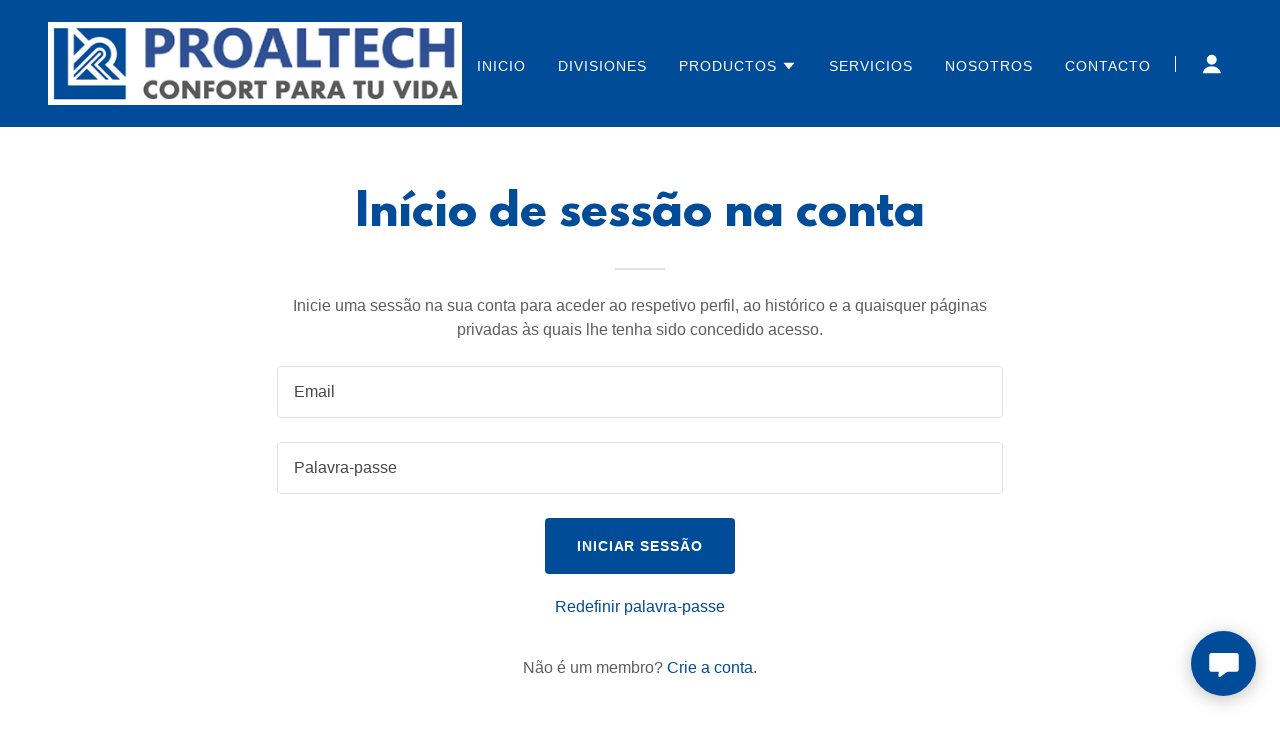

--- FILE ---
content_type: text/html;charset=utf-8
request_url: https://proaltech.com.co/m/login
body_size: 14919
content:
<!DOCTYPE html><html lang="pt-PT"><head><meta charSet="utf-8"/><meta http-equiv="X-UA-Compatible" content="IE=edge"/><meta name="viewport" content="width=device-width, initial-scale=1"/><title>Início de sessão</title><meta name="author" content="3169459000014370038gc"/><meta name="generator" content="Starfield Technologies; Go Daddy Website Builder 8.0.0000"/><link rel="manifest" href="/manifest.webmanifest"/><link rel="apple-touch-icon" sizes="57x57" href="//img1.wsimg.com/isteam/ip/5392b703-3abb-4860-a639-fdc50cad2586/CONFORT%20HORIZONTAL%20PROALTECH.png/:/rs=w:57,h:57,m"/><link rel="apple-touch-icon" sizes="60x60" href="//img1.wsimg.com/isteam/ip/5392b703-3abb-4860-a639-fdc50cad2586/CONFORT%20HORIZONTAL%20PROALTECH.png/:/rs=w:60,h:60,m"/><link rel="apple-touch-icon" sizes="72x72" href="//img1.wsimg.com/isteam/ip/5392b703-3abb-4860-a639-fdc50cad2586/CONFORT%20HORIZONTAL%20PROALTECH.png/:/rs=w:72,h:72,m"/><link rel="apple-touch-icon" sizes="114x114" href="//img1.wsimg.com/isteam/ip/5392b703-3abb-4860-a639-fdc50cad2586/CONFORT%20HORIZONTAL%20PROALTECH.png/:/rs=w:114,h:114,m"/><link rel="apple-touch-icon" sizes="120x120" href="//img1.wsimg.com/isteam/ip/5392b703-3abb-4860-a639-fdc50cad2586/CONFORT%20HORIZONTAL%20PROALTECH.png/:/rs=w:120,h:120,m"/><link rel="apple-touch-icon" sizes="144x144" href="//img1.wsimg.com/isteam/ip/5392b703-3abb-4860-a639-fdc50cad2586/CONFORT%20HORIZONTAL%20PROALTECH.png/:/rs=w:144,h:144,m"/><link rel="apple-touch-icon" sizes="152x152" href="//img1.wsimg.com/isteam/ip/5392b703-3abb-4860-a639-fdc50cad2586/CONFORT%20HORIZONTAL%20PROALTECH.png/:/rs=w:152,h:152,m"/><link rel="apple-touch-icon" sizes="180x180" href="//img1.wsimg.com/isteam/ip/5392b703-3abb-4860-a639-fdc50cad2586/CONFORT%20HORIZONTAL%20PROALTECH.png/:/rs=w:180,h:180,m"/><meta property="og:url" content="https://proaltech.com.co/m/login"/>
<meta property="og:site_name" content="3169459000014370038gc"/>
<meta property="og:title" content="3169459000014370038gc"/>
<meta property="og:description" content="   PROALTECH 
Confort para tu vida

Sistemas solares
Agua caliente
Calefacción
Piscinas, jacuzzis
Turcos, saunas
Chimeneas"/>
<meta property="og:type" content="website"/>
<meta property="og:image" content="https://img1.wsimg.com/isteam/ip/5392b703-3abb-4860-a639-fdc50cad2586/blob-0001.png"/>
<meta property="og:locale" content="pt_PT"/>
<meta name="twitter:card" content="summary"/>
<meta name="twitter:title" content="3169459000014370038gc"/>
<meta name="twitter:description" content="   PROALTECH 
Confort para tu vida

Sistemas solares
Agua caliente
Calefacción
Piscinas, jacuzzis
Turcos, saunas
Chimeneas"/>
<meta name="twitter:image" content="https://img1.wsimg.com/isteam/ip/5392b703-3abb-4860-a639-fdc50cad2586/blob-0001.png"/>
<meta name="twitter:image:alt" content="3169459000014370038gc"/>
<meta name="theme-color" content="#004c99"/><style>.x{-ms-text-size-adjust:100%;-webkit-text-size-adjust:100%;-webkit-tap-highlight-color:rgba(0,0,0,0);margin:0;box-sizing:border-box}.x *,.x :after,.x :before{box-sizing:inherit}.x-el a[href^="mailto:"]:not(.x-el),.x-el a[href^="tel:"]:not(.x-el){color:inherit;font-size:inherit;text-decoration:inherit}.x-el-article,.x-el-aside,.x-el-details,.x-el-figcaption,.x-el-figure,.x-el-footer,.x-el-header,.x-el-hgroup,.x-el-main,.x-el-menu,.x-el-nav,.x-el-section,.x-el-summary{display:block}.x-el-audio,.x-el-canvas,.x-el-progress,.x-el-video{display:inline-block;vertical-align:baseline}.x-el-audio:not([controls]){display:none;height:0}.x-el-template{display:none}.x-el-a{background-color:transparent;color:inherit}.x-el-a:active,.x-el-a:hover{outline:0}.x-el-abbr[title]{border-bottom:1px dotted}.x-el-b,.x-el-strong{font-weight:700}.x-el-dfn{font-style:italic}.x-el-mark{background:#ff0;color:#000}.x-el-small{font-size:80%}.x-el-sub,.x-el-sup{font-size:75%;line-height:0;position:relative;vertical-align:baseline}.x-el-sup{top:-.5em}.x-el-sub{bottom:-.25em}.x-el-img{vertical-align:middle;border:0}.x-el-svg:not(:root){overflow:hidden}.x-el-figure{margin:0}.x-el-hr{box-sizing:content-box;height:0}.x-el-pre{overflow:auto}.x-el-code,.x-el-kbd,.x-el-pre,.x-el-samp{font-family:monospace,monospace;font-size:1em}.x-el-button,.x-el-input,.x-el-optgroup,.x-el-select,.x-el-textarea{color:inherit;font:inherit;margin:0}.x-el-button{overflow:visible}.x-el-button,.x-el-select{text-transform:none}.x-el-button,.x-el-input[type=button],.x-el-input[type=reset],.x-el-input[type=submit]{-webkit-appearance:button;cursor:pointer}.x-el-button[disabled],.x-el-input[disabled]{cursor:default}.x-el-button::-moz-focus-inner,.x-el-input::-moz-focus-inner{border:0;padding:0}.x-el-input{line-height:normal}.x-el-input[type=checkbox],.x-el-input[type=radio]{box-sizing:border-box;padding:0}.x-el-input[type=number]::-webkit-inner-spin-button,.x-el-input[type=number]::-webkit-outer-spin-button{height:auto}.x-el-input[type=search]{-webkit-appearance:textfield;box-sizing:content-box}.x-el-input[type=search]::-webkit-search-cancel-button,.x-el-input[type=search]::-webkit-search-decoration{-webkit-appearance:none}.x-el-textarea{border:0}.x-el-fieldset{border:1px solid silver;margin:0 2px;padding:.35em .625em .75em}.x-el-legend{border:0;padding:0}.x-el-textarea{overflow:auto}.x-el-optgroup{font-weight:700}.x-el-table{border-collapse:collapse;border-spacing:0}.x-el-td,.x-el-th{padding:0}.x{-webkit-font-smoothing:antialiased}.x-el-hr{border:0}.x-el-fieldset,.x-el-input,.x-el-select,.x-el-textarea{margin-top:0;margin-bottom:0}.x-el-fieldset,.x-el-input[type=email],.x-el-input[type=text],.x-el-textarea{width:100%}.x-el-label{vertical-align:middle}.x-el-input{border-style:none;padding:.5em;vertical-align:middle}.x-el-select:not([multiple]){vertical-align:middle}.x-el-textarea{line-height:1.75;padding:.5em}.x-el.d-none{display:none!important}.sideline-footer{margin-top:auto}.disable-scroll{touch-action:none;overflow:hidden;position:fixed;max-width:100vw}@-webkit-keyframes loaderscale{0%{transform:scale(1);opacity:1}45%{transform:scale(.1);opacity:.7}80%{transform:scale(1);opacity:1}}@keyframes loaderscale{0%{transform:scale(1);opacity:1}45%{transform:scale(.1);opacity:.7}80%{transform:scale(1);opacity:1}}.x-loader svg{display:inline-block}.x-loader svg:first-child{-webkit-animation:loaderscale .75s cubic-bezier(.2,.68,.18,1.08) -.24s infinite;animation:loaderscale .75s cubic-bezier(.2,.68,.18,1.08) -.24s infinite}.x-loader svg:nth-child(2){-webkit-animation:loaderscale .75s cubic-bezier(.2,.68,.18,1.08) -.12s infinite;animation:loaderscale .75s cubic-bezier(.2,.68,.18,1.08) -.12s infinite}.x-loader svg:nth-child(3){-webkit-animation:loaderscale .75s cubic-bezier(.2,.68,.18,1.08) 0s infinite;animation:loaderscale .75s cubic-bezier(.2,.68,.18,1.08) 0s infinite}.x-icon>svg{transition:transform .33s ease-in-out}.x-icon>svg.rotate-90{transform:rotate(-90deg)}.x-icon>svg.rotate90{transform:rotate(90deg)}.x-icon>svg.rotate-180{transform:rotate(-180deg)}.x-icon>svg.rotate180{transform:rotate(180deg)}.x-rt ol,.x-rt ul{text-align:left}.x-rt p{margin:0}.mte-inline-block{display:inline-block}@media only screen and (min-device-width:1025px){:root select,_::-webkit-full-page-media,_:future{font-family:sans-serif!important}}

</style>
<style>/*
This license can also be found at this permalink: https://www.fontsquirrel.com/license/league-spartan

Copyright (c) September 22 2014, Micah Rich micah@micahrich.com, with Reserved Font Name: "League Spartan".

This Font Software is licensed under the SIL Open Font License, Version 1.1.
This license is copied below, and is also available with a FAQ at: http://scripts.sil.org/OFL

—————————————————————————————-
SIL OPEN FONT LICENSE Version 1.1 - 26 February 2007
—————————————————————————————-
*/
@import url('//img1.wsimg.com/blobby/go/font/LeagueSpartan/league-spartan.css');
@import url('');</style>
<style data-glamor="cxs-default-sheet">.x .c1-1{letter-spacing:normal}.x .c1-2{text-transform:none}.x .c1-3{background-color:rgb(255, 255, 255)}.x .c1-4{width:100%}.x .c1-5 > div{position:relative}.x .c1-6 > div{overflow:hidden}.x .c1-7 > div{margin-top:auto}.x .c1-8 > div{margin-right:auto}.x .c1-9 > div{margin-bottom:auto}.x .c1-a > div{margin-left:auto}.x .c1-b{font-family:Helvetica, arial, sans-serif}.x .c1-c{font-size:16px}.x .c1-h{background-color:rgb(0, 76, 153)}.x .c1-i{padding-top:56px}.x .c1-j{padding-bottom:56px}.x .c1-k{overflow:visible}.x .c1-l{padding:0px !important}.x .c1-o{z-index:3}.x .c1-p .sticky-animate{background-color:rgba(0, 76, 153, 0.9)}.x .c1-q .sticky-animate hr{opacity:0 !important}.x .c1-r{transition:background .3s}.x .c1-s{position:relative}.x .c1-t{padding-top:8px}.x .c1-u{padding-bottom:8px}.x .c1-v{padding-left:24px}.x .c1-w{padding-right:24px}.x .c1-x{background-color:rgba(0, 76, 153, 0.25)}.x .c1-y{z-index:auto}.x .c1-13{align-items:center}.x .c1-14{flex-wrap:nowrap}.x .c1-15{display:flex}.x .c1-16{margin-top:0px}.x .c1-17{margin-right:0px}.x .c1-18{margin-bottom:0px}.x .c1-19{margin-left:0px}.x .c1-1a{[object -object]:0px}.x .c1-1c{width:70%}.x .c1-1d{text-align:left}.x .c1-1e{justify-content:flex-start}.x .c1-1f{overflow-wrap:break-word}.x .c1-1g{padding-left:8px}.x .c1-1h{padding-right:8px}.x .c1-1i{display:inline-block}.x .c1-1j{font-family:'League Spartan', arial, helvetica, sans-serif}.x .c1-1k{max-width:calc(100% - 0.1px)}.x .c1-1o{letter-spacing:inherit}.x .c1-1p{text-transform:inherit}.x .c1-1q{text-decoration:none}.x .c1-1r{word-wrap:break-word}.x .c1-1s{display:inline}.x .c1-1t{cursor:pointer}.x .c1-1u{border-top:0px}.x .c1-1v{border-right:0px}.x .c1-1w{border-bottom:0px}.x .c1-1x{border-left:0px}.x .c1-1y{max-width:100%}.x .c1-1z{width:auto}.x .c1-20{color:rgb(255, 255, 255)}.x .c1-21{font-weight:inherit}.x .c1-22:hover{color:rgb(198, 198, 198)}.x .c1-23:active{color:rgb(255, 255, 255)}.x .c1-24{padding-top:0px}.x .c1-25{padding-right:0px}.x .c1-26{padding-bottom:0px}.x .c1-27{padding-left:0px}.x .c1-29{margin-left:auto}.x .c1-2a{margin-right:auto}.x .c1-2b{vertical-align:middle}.x .c1-2c{aspect-ratio:4.943820224719101 / 1}.x .c1-2d{object-fit:contain}.x .c1-2e{height:80px}.x .c1-2f{background-color:transparent}.x .c1-2g{transition:max-height .5s}.x .c1-2h{border-radius:0px}.x .c1-2z{width:30%}.x .c1-30{justify-content:flex-end}.x .c1-31{line-height:0}.x .c1-34:hover{color:rgb(255, 255, 255)}.x .c1-35{color:inherit}.x .c1-36{vertical-align:top}.x .c1-37{padding-top:6px}.x .c1-38{padding-right:6px}.x .c1-39{padding-bottom:6px}.x .c1-3a{padding-left:6px}.x .c1-3b{display:none}.x .c1-3d{width:35%}.x .c1-3e{min-width:35%}.x .c1-3f{flex-shrink:0}.x .c1-3k{min-width:65%}.x .c1-3l{flex-basis:auto}.x .c1-3m{padding-top:5px}.x .c1-3n{line-height:24px}.x .c1-3o{-webkit-margin-before:0}.x .c1-3p{-webkit-margin-after:0}.x .c1-3q{-webkit-padding-start:0}.x .c1-3r{color:rgb(234, 234, 237)}.x .c1-3s{margin-bottom:none}.x .c1-3t{list-style:none}.x .c1-3u{padding-left:32px}.x .c1-3v{white-space:nowrap}.x .c1-3w{visibility:hidden}.x .c1-3x:first-child{margin-left:0}.x .c1-3y:first-child{padding-left:0}.x .c1-3z{letter-spacing:0.071em}.x .c1-40{text-transform:uppercase}.x .c1-41{display:block}.x .c1-42{margin-left:-6px}.x .c1-43{margin-right:-6px}.x .c1-44{margin-top:-6px}.x .c1-45{margin-bottom:-6px}.x .c1-46{font-size:14px}.x .c1-47{font-weight:400}.x .c1-4c{transition:transform .33s ease-in-out}.x .c1-4d{transform:rotate(0deg)}.x .c1-4e{border-radius:4px}.x .c1-4f{box-shadow:0 3px 6px 3px rgba(0,0,0,0.24)}.x .c1-4g{padding-top:16px}.x .c1-4h{padding-bottom:16px}.x .c1-4i{padding-left:16px}.x .c1-4j{padding-right:16px}.x .c1-4k{position:absolute}.x .c1-4l{top:32px}.x .c1-4m{max-height:45vh}.x .c1-4n{overflow-y:auto}.x .c1-4o{z-index:1003}.x .c1-4r:last-child{margin-bottom:0}.x .c1-4s{padding-top:4px}.x .c1-4t{padding-bottom:4px}.x .c1-4u:hover{color:rgb(234, 234, 237)}.x .c1-4v:active{color:rgb(234, 234, 237)}.x .c1-4w{right:0px}.x .c1-4x{margin-top:8px}.x .c1-4y{margin-bottom:8px}.x .c1-4z{line-height:1.5}.x .c1-50{cursor:default}.x .c1-51{margin-left:24px}.x .c1-52{width:1px}.x .c1-53{height:1em}.x .c1-54{margin-right:16px}.x .c1-55{transition:}.x .c1-56{transform:}.x .c1-57{top:initial}.x .c1-58{max-height:none}.x .c1-59{width:240px}.x .c1-5a{color:inherit !important}.x .c1-5b{margin-bottom:16px}.x .c1-5c{border-color:rgb(0, 100, 197)}.x .c1-5d{border-bottom-width:1px}.x .c1-5e{border-style:solid}.x .c1-5f{margin-top:16px}.x .c1-5g dropdown{position:absolute}.x .c1-5h dropdown{right:0px}.x .c1-5i dropdown{top:initial}.x .c1-5j dropdown{white-space:nowrap}.x .c1-5k dropdown{max-height:none}.x .c1-5l dropdown{overflow-y:auto}.x .c1-5m dropdown{display:none}.x .c1-5n dropdown{z-index:1003}.x .c1-5o dropdown{width:240px}.x .c1-5r listItem{display:block}.x .c1-5s listItem{text-align:left}.x .c1-5t listItem{margin-bottom:0}.x .c1-5u separator{margin-top:16px}.x .c1-5v separator{margin-bottom:16px}.x .c1-5w{font-weight:700}.x .c1-5x{background-color:rgb(22, 22, 22)}.x .c1-5y{position:fixed}.x .c1-5z{top:0px}.x .c1-60{height:100%}.x .c1-61{z-index:10002}.x .c1-62{-webkit-overflow-scrolling:touch}.x .c1-63{transform:translateX(-249vw)}.x .c1-64{overscroll-behavior:contain}.x .c1-65{box-shadow:0 2px 6px 0px rgba(0,0,0,0.2)}.x .c1-66{transition:transform .3s ease-in-out}.x .c1-67{overflow:hidden}.x .c1-68{flex-direction:column}.x .c1-69{padding-bottom:32px}.x .c1-6e{text-shadow:none}.x .c1-6f{color:rgb(164, 164, 164)}.x .c1-6g{color:rgb(247, 247, 247)}.x .c1-6h{line-height:1.3em}.x .c1-6i{font-style:normal}.x .c1-6j{top:15px}.x .c1-6k{right:15px}.x .c1-6l{font-size:28px}.x .c1-6m:hover{color:rgb(34, 128, 224)}.x .c1-6r{overflow-x:hidden}.x .c1-6s{overscroll-behavior:none}.x .c1-6t{border-color:rgba(76, 76, 76, 0.5)}.x .c1-6u{border-bottom-width:1px}.x .c1-6v{border-bottom-style:solid}.x .c1-6w:last-child{border-bottom:0}.x .c1-6x{min-width:200px}.x .c1-6y{justify-content:space-between}.x .c1-6z{font-size:22px}.x .c1-70:hover{color:rgb(164, 190, 255)}.x .c1-71:active{color:rgb(34, 128, 224)}.x .c1-77{margin-left:8px}.x .c1-78{pointer-events:none}.x .c1-79{border-bottom-width:0}.x .c1-7a:last-child{padding-bottom:24px}.x .c1-7b{padding-left:40px}.x .c1-7c{cursor:auto}.x .c1-7d{border-color:rgb(42, 42, 42)}.x .c1-7e{line-height:1.4}.x .c1-7f{margin-bottom:24px}.x .c1-7g{text-align:center}.x .c1-7h{font-size:32px}.x .c1-7i{color:rgb(0, 76, 153)}.x .c1-7p{font-size:unset}.x .c1-7q{font-family:unset}.x .c1-7r{letter-spacing:unset}.x .c1-7s{text-transform:unset}.x .c1-7t{line-height:0px}.x .c1-7u{border-color:rgb(226, 226, 226)}.x .c1-7v{border-bottom-width:2px}.x .c1-7w{margin-top:24px}.x .c1-7x{width:50px}.x .c1-7y{box-sizing:border-box}.x .c1-7z{flex-direction:row}.x .c1-80{flex-wrap:wrap}.x .c1-81{margin-right:-12px}.x .c1-82{margin-bottom:-24px}.x .c1-83{margin-left:-12px}.x .c1-88{flex-grow:1}.x .c1-89{flex-shrink:1}.x .c1-8a{flex-basis:0%}.x .c1-8b{padding-right:12px}.x .c1-8c{padding-bottom:24px}.x .c1-8d{padding-left:12px}.x .c1-8o{color:rgb(94, 94, 94)}.x .c1-8p{border-top-width:1px}.x .c1-8q{border-right-width:1px}.x .c1-8r{border-left-width:1px}.x .c1-8s{color:rgb(71, 71, 71)}.x .c1-8t::placeholder{color:inherit}.x .c1-8u:focus{outline:none}.x .c1-8v:focus{box-shadow:inset 0 0 0 1px currentColor}.x .c1-8w::-webkit-input-placeholder{color:inherit}.x .c1-8y{border-style:none}.x .c1-8z{display:inline-flex}.x .c1-90{justify-content:center}.x .c1-91{padding-right:32px}.x .c1-92{min-height:56px}.x .c1-93{border-radius:4px}.x .c1-94:hover{background-color:rgb(0, 100, 197)}.x .c1-96:hover{color:rgb(0, 69, 141)}.x .c1-97:active{color:rgb(0, 47, 100)}.x .c1-99{color:rgb(240, 240, 241)}.x .c1-9a{font-size:inherit !important}.x .c1-9b{line-height:inherit}.x .c1-9c{font-style:italic}.x .c1-9d{text-decoration:line-through}.x .c1-9e{text-decoration:underline}.x .c1-9f{right:24px}.x .c1-9g{bottom:24px}.x .c1-9h{z-index:9999}.x .c1-9i{width:65px}.x .c1-9j{height:65px}.x .c1-9l{border-radius:50%}.x .c1-9m{box-shadow:0px 3px 18px rgba(0, 0, 0, 0.25)}.x .c1-9n{transform:translateZ(0)}</style>
<style data-glamor="cxs-xs-sheet">@media (max-width: 767px){.x .c1-m{padding-top:40px}}@media (max-width: 767px){.x .c1-n{padding-bottom:40px}}@media (max-width: 767px){.x .c1-1l{justify-content:flex-start}}@media (max-width: 767px){.x .c1-1m{max-width:100%}}@media (max-width: 767px){.x .c1-2i{height:95px}}@media (max-width: 767px){.x .c1-2j{max-width:224px}}@media (max-width: 767px){.x .c1-2k{display:block}}@media (max-width: 767px){.x .c1-2l{max-height:80px}}@media (max-width: 767px){.x .c1-2m{margin-top:0}}@media (max-width: 767px){.x .c1-2n{margin-right:auto}}@media (max-width: 767px){.x .c1-2o{margin-bottom:0}}@media (max-width: 767px){.x .c1-2p{margin-left:auto}}@media (max-width: 767px){.x .c1-3g{width:100%}}@media (max-width: 767px){.x .c1-3h{display:flex}}@media (max-width: 767px){.x .c1-3i{justify-content:center}}@media (max-width: 767px){.x .c1-8x{font-size:16px}}</style>
<style data-glamor="cxs-sm-sheet">@media (min-width: 768px){.x .c1-d{font-size:16px}}@media (min-width: 768px) and (max-width: 1023px){.x .c1-1n{width:auto}}@media (min-width: 768px) and (max-width: 1023px){.x .c1-2q{display:block}}@media (min-width: 768px) and (max-width: 1023px){.x .c1-2r{max-height:80px}}@media (min-width: 768px) and (max-width: 1023px){.x .c1-2s{margin-top:0}}@media (min-width: 768px) and (max-width: 1023px){.x .c1-2t{margin-right:auto}}@media (min-width: 768px) and (max-width: 1023px){.x .c1-2u{margin-bottom:0}}@media (min-width: 768px) and (max-width: 1023px){.x .c1-2v{margin-left:auto}}@media (min-width: 768px) and (max-width: 1023px){.x .c1-3j{width:100%}}@media (min-width: 768px){.x .c1-48{font-size:14px}}@media (min-width: 768px) and (max-width: 1023px){.x .c1-4q{right:0px}}@media (min-width: 768px) and (max-width: 1023px){.x .c1-5q dropdown{right:0px}}@media (min-width: 768px){.x .c1-6a{width:100%}}@media (min-width: 768px){.x .c1-6n{font-size:30px}}@media (min-width: 768px){.x .c1-72{font-size:22px}}@media (min-width: 768px){.x .c1-7j{font-size:38px}}@media (min-width: 768px){.x .c1-84{margin-top:0}}@media (min-width: 768px){.x .c1-85{margin-right:-24px}}@media (min-width: 768px){.x .c1-86{margin-bottom:-48px}}@media (min-width: 768px){.x .c1-87{margin-left:-24px}}@media (min-width: 768px){.x .c1-8e{margin-left:8.333333333333332%}}@media (min-width: 768px){.x .c1-8f{flex-basis:83.33333333333334%}}@media (min-width: 768px){.x .c1-8g{max-width:83.33333333333334%}}@media (min-width: 768px){.x .c1-8h{padding-top:0}}@media (min-width: 768px){.x .c1-8i{padding-right:24px}}@media (min-width: 768px){.x .c1-8j{padding-bottom:48px}}@media (min-width: 768px){.x .c1-8k{padding-left:24px}}@media (min-width: 768px){.x .c1-95{width:auto}}</style>
<style data-glamor="cxs-md-sheet">@media (min-width: 1024px){.x .c1-e{font-size:16px}}@media (min-width: 1024px){.x .c1-z{padding-top:16px}}@media (min-width: 1024px){.x .c1-10{padding-bottom:16px}}@media (min-width: 1024px){.x .c1-11{padding-left:24px}}@media (min-width: 1024px){.x .c1-12{padding-right:24px}}@media (min-width: 1024px){.x .c1-1b{display:none}}@media (min-width: 1024px){.x .c1-28{display:inline-block}}@media (min-width: 1024px){.x .c1-2w{height:95px}}@media (min-width: 1024px){.x .c1-2x{width:auto}}@media (min-width: 1024px){.x .c1-2y{max-height:95px}}@media (min-width: 1024px){.x .c1-32 > :first-child{margin-left:24px}}@media (min-width: 1024px){.x .c1-33{justify-content:inherit}}@media (min-width: 1024px){.x .c1-3c{display:flex}}@media (min-width: 1024px){.x .c1-49{font-size:14px}}@media (min-width: 1024px) and (max-width: 1279px){.x .c1-4p{right:0px}}@media (min-width: 1024px) and (max-width: 1279px){.x .c1-5p dropdown{right:0px}}@media (min-width: 1024px){.x .c1-6b{width:984px}}@media (min-width: 1024px){.x .c1-6o{font-size:30px}}@media (min-width: 1024px){.x .c1-73{min-width:300px}}@media (min-width: 1024px){.x .c1-74{font-size:22px}}@media (min-width: 1024px){.x .c1-7k{text-align:center}}@media (min-width: 1024px){.x .c1-7l{margin-left:auto}}@media (min-width: 1024px){.x .c1-7m{font-size:38px}}@media (min-width: 1024px){.x .c1-8l{margin-left:16.666666666666664%}}@media (min-width: 1024px){.x .c1-8m{flex-basis:66.66666666666666%}}@media (min-width: 1024px){.x .c1-8n{max-width:66.66666666666666%}}@media (min-width: 1024px){.x .c1-98{margin-top:40px}}@media (min-width: 1024px){.x .c1-9k{z-index:9999}}</style>
<style data-glamor="cxs-lg-sheet">@media (min-width: 1280px){.x .c1-f{font-size:16px}}@media (min-width: 1280px){.x .c1-4a{font-size:14px}}@media (min-width: 1280px){.x .c1-6c{width:1160px}}@media (min-width: 1280px){.x .c1-6p{font-size:32px}}@media (min-width: 1280px){.x .c1-75{font-size:22px}}@media (min-width: 1280px){.x .c1-7n{font-size:44px}}</style>
<style data-glamor="cxs-xl-sheet">@media (min-width: 1536px){.x .c1-g{font-size:18px}}@media (min-width: 1536px){.x .c1-4b{font-size:16px}}@media (min-width: 1536px){.x .c1-6d{width:1280px}}@media (min-width: 1536px){.x .c1-6q{font-size:36px}}@media (min-width: 1536px){.x .c1-76{font-size:24px}}@media (min-width: 1536px){.x .c1-7o{font-size:48px}}</style>
<style>.page-inner { background-color: rgb(0, 76, 153); min-height: 100vh; }</style>
<style>.grecaptcha-badge { visibility: hidden; }</style>
<script>"use strict";

if ('serviceWorker' in navigator) {
  window.addEventListener('load', function () {
    navigator.serviceWorker.register('/sw.js');
  });
}</script></head>
<body class="x  x-fonts-league-spartan"><div id="layout-5392-b-703-3-abb-4860-a-639-fdc-50-cad-2586" class="layout layout-layout layout-layout-layout-13 locale-pt-PT lang-pt"><div data-ux="Page" id="page-13280" class="x-el x-el-div x-el c1-1 c1-2 c1-3 c1-4 c1-5 c1-6 c1-7 c1-8 c1-9 c1-a c1-b c1-c c1-d c1-e c1-f c1-g c1-1 c1-2 c1-b c1-c c1-d c1-e c1-f c1-g"><div data-ux="Block" class="x-el x-el-div page-inner c1-1 c1-2 c1-b c1-c c1-d c1-e c1-f c1-g"><div id="aae5e238-25dc-44fe-a862-acad1ab5064d" class="widget widget-header widget-header-header-9"><div data-ux="Header" role="main" data-aid="HEADER_WIDGET" id="n-13281" class="x-el x-el-div x-el x-el c1-1 c1-2 c1-b c1-c c1-d c1-e c1-f c1-g c1-1 c1-2 c1-h c1-b c1-c c1-d c1-e c1-f c1-g c1-1 c1-2 c1-b c1-c c1-d c1-e c1-f c1-g"><div> <section data-ux="Section" data-aid="HEADER_SECTION" class="x-el x-el-section c1-1 c1-2 c1-h c1-i c1-j c1-k c1-l c1-b c1-c c1-m c1-n c1-d c1-e c1-f c1-g"><div data-ux="Block" class="x-el x-el-div c1-1 c1-2 c1-o c1-4 c1-h c1-b c1-c c1-d c1-e c1-f c1-g"><div id="header_stickynav-anchor13283"></div><div data-ux="Block" data-stickynav-wrapper="true" class="x-el x-el-div c1-1 c1-2 c1-p c1-q c1-b c1-c c1-d c1-e c1-f c1-g"><div data-ux="Block" data-stickynav="true" id="header_stickynav13282" class="x-el x-el-div c1-1 c1-2 c1-r c1-h c1-b c1-c c1-d c1-e c1-f c1-g"><nav data-ux="Block" class="x-el x-el-nav c1-1 c1-2 c1-s c1-t c1-u c1-v c1-w c1-x c1-y c1-b c1-c c1-d c1-z c1-10 c1-11 c1-12 c1-e c1-f c1-g"><div data-ux="Block" class="x-el x-el-div c1-1 c1-2 c1-13 c1-14 c1-4 c1-15 c1-16 c1-17 c1-18 c1-19 c1-1a c1-b c1-c c1-d c1-1b c1-e c1-f c1-g"><div data-ux="Block" class="x-el x-el-div c1-1 c1-2 c1-15 c1-1c c1-1d c1-1e c1-1f c1-1g c1-1h c1-b c1-c c1-d c1-e c1-f c1-g"><div data-ux="Block" data-aid="HEADER_LOGO_RENDERED" class="x-el x-el-div c1-1i c1-1j c1-1k c1-c c1-1l c1-1m c1-1n c1-d c1-e c1-f c1-g"><a rel="" role="link" aria-haspopup="menu" data-ux="Link" data-page="a1cc0814-7617-4320-9c68-80beb9cbc2d8" title="3169459000014370038gc" href="/" data-typography="LinkAlpha" class="x-el x-el-a c1-1o c1-1p c1-1q c1-1r c1-1f c1-1s c1-1t c1-1u c1-1v c1-1w c1-1x c1-1y c1-1z c1-b c1-20 c1-c c1-21 c1-22 c1-23 c1-d c1-e c1-f c1-g" data-tccl="ux2.HEADER.header9.Logo.Default.Link.Default.13284.click,click"><div data-ux="Block" class="x-el x-el-div c1-1 c1-2 c1-24 c1-25 c1-26 c1-27 c1-1a c1-b c1-c c1-d c1-28 c1-e c1-f c1-g"><img src="//img1.wsimg.com/isteam/ip/5392b703-3abb-4860-a639-fdc50cad2586/CONFORT%20HORIZONTAL%20PROALTECH.png/:/rs=h:95,cg:true,m/qt=q:100/ll" srcSet="//img1.wsimg.com/isteam/ip/5392b703-3abb-4860-a639-fdc50cad2586/CONFORT%20HORIZONTAL%20PROALTECH.png/:/rs=w:470,h:95,cg:true,m/cr=w:470,h:95/qt=q:100/ll, //img1.wsimg.com/isteam/ip/5392b703-3abb-4860-a639-fdc50cad2586/CONFORT%20HORIZONTAL%20PROALTECH.png/:/rs=w:880,h:178,cg:true,m/cr=w:880,h:178/qt=q:100/ll 2x" alt="3169459000014370038gc" data-ux="ImageLogo" data-aid="HEADER_LOGO_IMAGE_RENDERED" class="x-el x-el-img c1-1 c1-2 c1-1z c1-1y c1-29 c1-2a c1-16 c1-18 c1-2b c1-2c c1-2d c1-2e c1-2f c1-2g c1-24 c1-25 c1-26 c1-27 c1-2h c1-1a c1-b c1-c c1-2i c1-2j c1-2k c1-2l c1-2m c1-2n c1-2o c1-2p c1-2q c1-2r c1-2s c1-2t c1-2u c1-2v c1-d c1-2w c1-2x c1-2y c1-e c1-f c1-g"/></div></a></div></div><div data-ux="Block" class="x-el x-el-div c1-1 c1-2 c1-2z c1-25 c1-27 c1-15 c1-30 c1-b c1-c c1-d c1-e c1-f c1-g"><div data-ux="UtilitiesMenu" id="membership113285-utility-menu" class="x-el x-el-div c1-1 c1-2 c1-15 c1-13 c1-31 c1-b c1-c c1-30 c1-d c1-32 c1-33 c1-e c1-f c1-g"><span data-ux="Element" class="x-el x-el-span c1-1 c1-2 c1-b c1-c c1-d c1-e c1-f c1-g"><div data-ux="Element" id="bs-1" class="x-el x-el-div c1-1 c1-2 c1-1i c1-b c1-c c1-d c1-e c1-f c1-g"></div></span></div><div data-ux="Element" id="bs-2" class="x-el x-el-div c1-1 c1-2 c1-b c1-c c1-d c1-e c1-f c1-g"><a rel="" role="button" aria-haspopup="menu" data-ux="LinkDropdown" data-toggle-ignore="true" id="13286" aria-expanded="false" toggleId="n-13281-navId-mobile" icon="hamburger" data-edit-interactive="true" data-aid="HAMBURGER_MENU_LINK" aria-label="Hamburger Site Navigation Icon" href="#" data-typography="LinkAlpha" class="x-el x-el-a c1-1o c1-1p c1-1q c1-1r c1-1f c1-15 c1-1t c1-13 c1-1e c1-1u c1-1v c1-1w c1-1x c1-20 c1-b c1-c c1-21 c1-34 c1-23 c1-d c1-1b c1-e c1-f c1-g" data-tccl="ux2.HEADER.header9.Section.Default.Link.Dropdown.13287.click,click"><svg viewBox="0 0 24 24" fill="currentColor" width="40px" height="40px" data-ux="IconHamburger" class="x-el x-el-svg c1-1 c1-2 c1-35 c1-1i c1-36 c1-37 c1-38 c1-39 c1-3a c1-b c1-c c1-d c1-e c1-f c1-g"><path fill-rule="evenodd" d="M19 8H5a1 1 0 1 1 0-2h14a1 1 0 0 1 0 2zm0 5.097H5a1 1 0 1 1 0-2h14a1 1 0 1 1 0 2zm0 5.25H5a1 1 0 1 1 0-2h14a1 1 0 1 1 0 2z"></path></svg></a></div></div></div><div data-ux="Container" class="x-el x-el-div c1-1 c1-2 c1-29 c1-2a c1-v c1-w c1-1y c1-b c1-c c1-d c1-e c1-f c1-g"><div data-ux="Block" id="navBarId-13289" class="x-el x-el-div c1-1 c1-2 c1-3b c1-1e c1-13 c1-14 c1-24 c1-26 c1-b c1-c c1-d c1-3c c1-e c1-f c1-g"><div data-ux="Block" class="x-el x-el-div c1-1 c1-2 c1-25 c1-15 c1-13 c1-1e c1-3d c1-3e c1-3f c1-b c1-c c1-d c1-e c1-f c1-g"><div data-ux="Block" data-aid="HEADER_LOGO_RENDERED" class="x-el x-el-div c1-1i c1-1j c1-1k c1-1d c1-c c1-3g c1-3h c1-3i c1-3j c1-d c1-e c1-f c1-g"><a rel="" role="link" aria-haspopup="menu" data-ux="Link" data-page="a1cc0814-7617-4320-9c68-80beb9cbc2d8" title="3169459000014370038gc" href="/" data-typography="LinkAlpha" class="x-el x-el-a c1-1o c1-1p c1-1q c1-1r c1-1f c1-1s c1-1t c1-1u c1-1v c1-1w c1-1x c1-1y c1-1z c1-b c1-20 c1-c c1-21 c1-22 c1-23 c1-d c1-e c1-f c1-g" data-tccl="ux2.HEADER.header9.Logo.Default.Link.Default.13290.click,click"><div data-ux="Block" class="x-el x-el-div c1-1 c1-2 c1-24 c1-25 c1-26 c1-27 c1-1a c1-b c1-c c1-d c1-28 c1-e c1-f c1-g"><img src="//img1.wsimg.com/isteam/ip/5392b703-3abb-4860-a639-fdc50cad2586/CONFORT%20HORIZONTAL%20PROALTECH.png/:/rs=h:95,cg:true,m/qt=q:100/ll" srcSet="//img1.wsimg.com/isteam/ip/5392b703-3abb-4860-a639-fdc50cad2586/CONFORT%20HORIZONTAL%20PROALTECH.png/:/rs=w:470,h:95,cg:true,m/cr=w:470,h:95/qt=q:100/ll, //img1.wsimg.com/isteam/ip/5392b703-3abb-4860-a639-fdc50cad2586/CONFORT%20HORIZONTAL%20PROALTECH.png/:/rs=w:880,h:178,cg:true,m/cr=w:880,h:178/qt=q:100/ll 2x" alt="3169459000014370038gc" data-ux="ImageLogo" data-aid="HEADER_LOGO_IMAGE_RENDERED" id="logo-13288" class="x-el x-el-img c1-1 c1-2 c1-1z c1-1y c1-29 c1-2a c1-16 c1-18 c1-2b c1-2c c1-2d c1-2e c1-2f c1-2g c1-24 c1-25 c1-26 c1-27 c1-2h c1-1a c1-b c1-c c1-2i c1-2j c1-2k c1-2l c1-2m c1-2n c1-2o c1-2p c1-2q c1-2r c1-2s c1-2t c1-2u c1-2v c1-d c1-2w c1-2x c1-2y c1-e c1-f c1-g"/></div></a></div></div><div data-ux="Block" class="x-el x-el-div c1-1 c1-2 c1-15 c1-3k c1-13 c1-3l c1-30 c1-b c1-c c1-d c1-e c1-f c1-g"><div data-ux="Block" class="x-el x-el-div c1-1 c1-2 c1-15 c1-s c1-3m c1-b c1-c c1-d c1-e c1-f c1-g"><nav data-ux="Nav" data-aid="HEADER_NAV_RENDERED" role="navigation" class="x-el x-el-nav c1-1 c1-2 c1-1y c1-3n c1-b c1-c c1-d c1-e c1-f c1-g"><ul data-ux="List" id="nav-13291" class="x-el x-el-ul c1-1 c1-2 c1-16 c1-18 c1-19 c1-17 c1-3o c1-3p c1-3q c1-s c1-24 c1-25 c1-26 c1-27 c1-b c1-c c1-d c1-e c1-f c1-g"><li data-ux="ListItemInline" class="x-el x-el-li nav-item c1-1 c1-2 c1-3r c1-19 c1-3s c1-1i c1-3t c1-36 c1-3u c1-3v c1-s c1-3w c1-b c1-c c1-3x c1-3y c1-d c1-e c1-f c1-g"><a rel="" role="link" aria-haspopup="menu" data-ux="NavLink" target="" data-page="a1cc0814-7617-4320-9c68-80beb9cbc2d8" data-edit-interactive="true" href="/" data-typography="NavAlpha" class="x-el x-el-a c1-3z c1-40 c1-1q c1-1r c1-1f c1-41 c1-1t c1-42 c1-43 c1-44 c1-45 c1-3a c1-38 c1-37 c1-39 c1-b c1-20 c1-46 c1-47 c1-34 c1-23 c1-48 c1-49 c1-4a c1-4b" data-tccl="ux2.HEADER.header9.Nav.Default.Link.Default.13293.click,click">Inicio</a></li><li data-ux="ListItemInline" class="x-el x-el-li nav-item c1-1 c1-2 c1-3r c1-19 c1-3s c1-1i c1-3t c1-36 c1-3u c1-3v c1-s c1-3w c1-b c1-c c1-3x c1-3y c1-d c1-e c1-f c1-g"><a rel="" role="link" aria-haspopup="false" data-ux="NavLink" target="" data-page="812ad1eb-993e-4b53-a43f-8d883e8488b1" data-edit-interactive="true" href="/divisiones" data-typography="NavAlpha" class="x-el x-el-a c1-3z c1-40 c1-1q c1-1r c1-1f c1-41 c1-1t c1-42 c1-43 c1-44 c1-45 c1-3a c1-38 c1-37 c1-39 c1-b c1-20 c1-46 c1-47 c1-34 c1-23 c1-48 c1-49 c1-4a c1-4b" data-tccl="ux2.HEADER.header9.Nav.Default.Link.Default.13294.click,click">DIVISIONES</a></li><li data-ux="ListItemInline" class="x-el x-el-li nav-item c1-1 c1-2 c1-3r c1-19 c1-3s c1-1i c1-3t c1-36 c1-3u c1-3v c1-s c1-3w c1-b c1-c c1-3x c1-3y c1-d c1-e c1-f c1-g"><div data-ux="Element" id="bs-3" class="x-el x-el-div c1-1 c1-2 c1-b c1-c c1-d c1-e c1-f c1-g"><a rel="" role="button" aria-haspopup="menu" data-ux="NavLinkDropdown" data-toggle-ignore="true" id="13295" aria-expanded="false" data-aid="NAV_DROPDOWN" data-edit-interactive="true" href="#" data-typography="NavAlpha" class="x-el x-el-a c1-3z c1-40 c1-1q c1-1r c1-1f c1-15 c1-1t c1-13 c1-b c1-20 c1-46 c1-47 c1-34 c1-23 c1-48 c1-49 c1-4a c1-4b" data-tccl="ux2.HEADER.header9.Nav.Default.Link.Dropdown.13296.click,click"><div style="pointer-events:none;display:flex;align-items:center" data-aid="NAV_DROPDOWN"><span style="margin-right:4px">PRODUCTOS</span><svg viewBox="0 0 24 24" fill="currentColor" width="16" height="16" data-ux="Icon" class="x-el x-el-svg c1-1 c1-2 c1-35 c1-1i c1-4c c1-4d c1-2b c1-s c1-1t c1-b c1-46 c1-48 c1-49 c1-4a c1-4b"><path fill-rule="evenodd" d="M19.774 7.86c.294-.335.04-.839-.423-.84L4.538 7c-.447-.001-.698.48-.425.81l7.204 8.693a.56.56 0 0 0 .836.011l7.621-8.654z"></path></svg></div></a></div><ul data-ux="Dropdown" role="menu" id="6c1e0855-a429-4d57-9ca9-fd3fcf9c73ad-nav-13291-toggleId" class="x-el x-el-ul c1-1 c1-2 c1-4e c1-4f c1-h c1-4g c1-4h c1-4i c1-4j c1-4k c1-4l c1-3v c1-4m c1-4n c1-3b c1-4o c1-b c1-c c1-4p c1-4q c1-d c1-e c1-f c1-g"><li data-ux="ListItem" role="menuitem" class="x-el x-el-li c1-1 c1-2 c1-3r c1-18 c1-41 c1-1d c1-b c1-c c1-4r c1-d c1-e c1-f c1-g"><a rel="" role="link" aria-haspopup="false" data-ux="NavMenuLink" target="" data-page="e97fae57-cc8c-4a07-9bff-eef23b87a8d5" data-edit-interactive="true" aria-labelledby="6c1e0855-a429-4d57-9ca9-fd3fcf9c73ad-nav-13291-toggleId" href="/calderas" data-typography="SubNavAlpha" class="x-el x-el-a c1-1 c1-2 c1-1q c1-1r c1-1f c1-1i c1-1t c1-4s c1-4t c1-b c1-3r c1-c c1-47 c1-4u c1-4v c1-d c1-e c1-f c1-g" data-tccl="ux2.HEADER.header9.Nav.Menu.Link.Default.13297.click,click">CALDERAS</a></li><li data-ux="ListItem" role="menuitem" class="x-el x-el-li c1-1 c1-2 c1-3r c1-18 c1-41 c1-1d c1-b c1-c c1-4r c1-d c1-e c1-f c1-g"><a rel="" role="link" aria-haspopup="false" data-ux="NavMenuLink" target="" data-page="30a98acb-5191-4bb9-81d5-187f237c9f0b" data-edit-interactive="true" aria-labelledby="6c1e0855-a429-4d57-9ca9-fd3fcf9c73ad-nav-13291-toggleId" href="/calderas-bosch-1" data-typography="SubNavAlpha" class="x-el x-el-a c1-1 c1-2 c1-1q c1-1r c1-1f c1-1i c1-1t c1-4s c1-4t c1-b c1-3r c1-c c1-47 c1-4u c1-4v c1-d c1-e c1-f c1-g" data-tccl="ux2.HEADER.header9.Nav.Menu.Link.Default.13298.click,click">* Calderas Bosch</a></li><li data-ux="ListItem" role="menuitem" class="x-el x-el-li c1-1 c1-2 c1-3r c1-18 c1-41 c1-1d c1-b c1-c c1-4r c1-d c1-e c1-f c1-g"><a rel="" role="link" aria-haspopup="false" data-ux="NavMenuLink" target="" data-page="8ecabdfd-7e92-41ec-8cac-73a28b31dd54" data-edit-interactive="true" aria-labelledby="6c1e0855-a429-4d57-9ca9-fd3fcf9c73ad-nav-13291-toggleId" href="/calderas-fondital" data-typography="SubNavAlpha" class="x-el x-el-a c1-1 c1-2 c1-1q c1-1r c1-1f c1-1i c1-1t c1-4s c1-4t c1-b c1-3r c1-c c1-47 c1-4u c1-4v c1-d c1-e c1-f c1-g" data-tccl="ux2.HEADER.header9.Nav.Menu.Link.Default.13299.click,click">* Calderas Fondital</a></li><li data-ux="ListItem" role="menuitem" class="x-el x-el-li c1-1 c1-2 c1-3r c1-18 c1-41 c1-1d c1-b c1-c c1-4r c1-d c1-e c1-f c1-g"><a rel="" role="link" aria-haspopup="false" data-ux="NavMenuLink" target="" data-page="cd80d5bb-db8a-4596-a956-f20a21c5813e" data-edit-interactive="true" aria-labelledby="6c1e0855-a429-4d57-9ca9-fd3fcf9c73ad-nav-13291-toggleId" href="/calderas-el%C3%A9ctricas" data-typography="SubNavAlpha" class="x-el x-el-a c1-1 c1-2 c1-1q c1-1r c1-1f c1-1i c1-1t c1-4s c1-4t c1-b c1-3r c1-c c1-47 c1-4u c1-4v c1-d c1-e c1-f c1-g" data-tccl="ux2.HEADER.header9.Nav.Menu.Link.Default.13300.click,click">* Calderas eléctricas</a></li><li data-ux="ListItem" role="menuitem" class="x-el x-el-li c1-1 c1-2 c1-3r c1-18 c1-41 c1-1d c1-b c1-c c1-4r c1-d c1-e c1-f c1-g"><a rel="" role="link" aria-haspopup="false" data-ux="NavMenuLink" target="" data-page="ee65dfe0-b42c-4598-a33c-7533b9728570" data-edit-interactive="true" aria-labelledby="6c1e0855-a429-4d57-9ca9-fd3fcf9c73ad-nav-13291-toggleId" href="/tanques-acumuladores" data-typography="SubNavAlpha" class="x-el x-el-a c1-1 c1-2 c1-1q c1-1r c1-1f c1-1i c1-1t c1-4s c1-4t c1-b c1-3r c1-c c1-47 c1-4u c1-4v c1-d c1-e c1-f c1-g" data-tccl="ux2.HEADER.header9.Nav.Menu.Link.Default.13301.click,click">TANQUES ACUMULADORES </a></li><li data-ux="ListItem" role="menuitem" class="x-el x-el-li c1-1 c1-2 c1-3r c1-18 c1-41 c1-1d c1-b c1-c c1-4r c1-d c1-e c1-f c1-g"><a rel="" role="link" aria-haspopup="false" data-ux="NavMenuLink" target="" data-page="27e679aa-f226-4537-91dd-f2bbd78a7e58" data-edit-interactive="true" aria-labelledby="6c1e0855-a429-4d57-9ca9-fd3fcf9c73ad-nav-13291-toggleId" href="/sistemas-de-calefacci%C3%B3n" data-typography="SubNavAlpha" class="x-el x-el-a c1-1 c1-2 c1-1q c1-1r c1-1f c1-1i c1-1t c1-4s c1-4t c1-b c1-3r c1-c c1-47 c1-4u c1-4v c1-d c1-e c1-f c1-g" data-tccl="ux2.HEADER.header9.Nav.Menu.Link.Default.13302.click,click">SISTEMAS DE CALEFACCIÓN</a></li><li data-ux="ListItem" role="menuitem" class="x-el x-el-li c1-1 c1-2 c1-3r c1-18 c1-41 c1-1d c1-b c1-c c1-4r c1-d c1-e c1-f c1-g"><a rel="" role="link" aria-haspopup="false" data-ux="NavMenuLink" target="" data-page="45bfa05e-8485-452c-aa18-29af6567ac86" data-edit-interactive="true" aria-labelledby="6c1e0855-a429-4d57-9ca9-fd3fcf9c73ad-nav-13291-toggleId" href="/radiadores-hidronicos" data-typography="SubNavAlpha" class="x-el x-el-a c1-1 c1-2 c1-1q c1-1r c1-1f c1-1i c1-1t c1-4s c1-4t c1-b c1-3r c1-c c1-47 c1-4u c1-4v c1-d c1-e c1-f c1-g" data-tccl="ux2.HEADER.header9.Nav.Menu.Link.Default.13303.click,click">* Radiadores hidronicos</a></li><li data-ux="ListItem" role="menuitem" class="x-el x-el-li c1-1 c1-2 c1-3r c1-18 c1-41 c1-1d c1-b c1-c c1-4r c1-d c1-e c1-f c1-g"><a rel="" role="link" aria-haspopup="false" data-ux="NavMenuLink" target="" data-page="222e497e-6e53-4656-8673-95b68b40c3c4" data-edit-interactive="true" aria-labelledby="6c1e0855-a429-4d57-9ca9-fd3fcf9c73ad-nav-13291-toggleId" href="/radiadores-electricos" data-typography="SubNavAlpha" class="x-el x-el-a c1-1 c1-2 c1-1q c1-1r c1-1f c1-1i c1-1t c1-4s c1-4t c1-b c1-3r c1-c c1-47 c1-4u c1-4v c1-d c1-e c1-f c1-g" data-tccl="ux2.HEADER.header9.Nav.Menu.Link.Default.13304.click,click">* Radiadores electricos </a></li><li data-ux="ListItem" role="menuitem" class="x-el x-el-li c1-1 c1-2 c1-3r c1-18 c1-41 c1-1d c1-b c1-c c1-4r c1-d c1-e c1-f c1-g"><a rel="" role="link" aria-haspopup="false" data-ux="NavMenuLink" target="" data-page="f810589f-a504-4296-a705-caf6cd4d3954" data-edit-interactive="true" aria-labelledby="6c1e0855-a429-4d57-9ca9-fd3fcf9c73ad-nav-13291-toggleId" href="/placas-infrarojas" data-typography="SubNavAlpha" class="x-el x-el-a c1-1 c1-2 c1-1q c1-1r c1-1f c1-1i c1-1t c1-4s c1-4t c1-b c1-3r c1-c c1-47 c1-4u c1-4v c1-d c1-e c1-f c1-g" data-tccl="ux2.HEADER.header9.Nav.Menu.Link.Default.13305.click,click">* Placas infrarojas</a></li><li data-ux="ListItem" role="menuitem" class="x-el x-el-li c1-1 c1-2 c1-3r c1-18 c1-41 c1-1d c1-b c1-c c1-4r c1-d c1-e c1-f c1-g"><a rel="" role="link" aria-haspopup="false" data-ux="NavMenuLink" target="" data-page="e2285a4c-ca6b-49a1-a17a-7034ec880ad0" data-edit-interactive="true" aria-labelledby="6c1e0855-a429-4d57-9ca9-fd3fcf9c73ad-nav-13291-toggleId" href="/pisos-radiantes-1" data-typography="SubNavAlpha" class="x-el x-el-a c1-1 c1-2 c1-1q c1-1r c1-1f c1-1i c1-1t c1-4s c1-4t c1-b c1-3r c1-c c1-47 c1-4u c1-4v c1-d c1-e c1-f c1-g" data-tccl="ux2.HEADER.header9.Nav.Menu.Link.Default.13306.click,click">* Pisos radiantes</a></li><li data-ux="ListItem" role="menuitem" class="x-el x-el-li c1-1 c1-2 c1-3r c1-18 c1-41 c1-1d c1-b c1-c c1-4r c1-d c1-e c1-f c1-g"><a rel="" role="link" aria-haspopup="false" data-ux="NavMenuLink" target="" data-page="f1aec8f4-0960-40ab-8690-3e0a25331dfd" data-edit-interactive="true" aria-labelledby="6c1e0855-a429-4d57-9ca9-fd3fcf9c73ad-nav-13291-toggleId" href="/solar-t%C3%A9rmico" data-typography="SubNavAlpha" class="x-el x-el-a c1-1 c1-2 c1-1q c1-1r c1-1f c1-1i c1-1t c1-4s c1-4t c1-b c1-3r c1-c c1-47 c1-4u c1-4v c1-d c1-e c1-f c1-g" data-tccl="ux2.HEADER.header9.Nav.Menu.Link.Default.13307.click,click">SOLAR TÉRMICO </a></li><li data-ux="ListItem" role="menuitem" class="x-el x-el-li c1-1 c1-2 c1-3r c1-18 c1-41 c1-1d c1-b c1-c c1-4r c1-d c1-e c1-f c1-g"><a rel="" role="link" aria-haspopup="false" data-ux="NavMenuLink" target="" data-page="15acb467-81bc-4c23-8cf9-dabe7e41e339" data-edit-interactive="true" aria-labelledby="6c1e0855-a429-4d57-9ca9-fd3fcf9c73ad-nav-13291-toggleId" href="/piscinas-y-jacuzzis" data-typography="SubNavAlpha" class="x-el x-el-a c1-1 c1-2 c1-1q c1-1r c1-1f c1-1i c1-1t c1-4s c1-4t c1-b c1-3r c1-c c1-47 c1-4u c1-4v c1-d c1-e c1-f c1-g" data-tccl="ux2.HEADER.header9.Nav.Menu.Link.Default.13308.click,click">PISCINAS Y JACUZZIS</a></li><li data-ux="ListItem" role="menuitem" class="x-el x-el-li c1-1 c1-2 c1-3r c1-18 c1-41 c1-1d c1-b c1-c c1-4r c1-d c1-e c1-f c1-g"><a rel="" role="link" aria-haspopup="false" data-ux="NavMenuLink" target="" data-page="28763ebd-fcbc-43fc-bbaf-f96c8ddb066f" data-edit-interactive="true" aria-labelledby="6c1e0855-a429-4d57-9ca9-fd3fcf9c73ad-nav-13291-toggleId" href="/intercambiadores-bowman" data-typography="SubNavAlpha" class="x-el x-el-a c1-1 c1-2 c1-1q c1-1r c1-1f c1-1i c1-1t c1-4s c1-4t c1-b c1-3r c1-c c1-47 c1-4u c1-4v c1-d c1-e c1-f c1-g" data-tccl="ux2.HEADER.header9.Nav.Menu.Link.Default.13309.click,click">INTERCAMBIADORES BOWMAN</a></li><li data-ux="ListItem" role="menuitem" class="x-el x-el-li c1-1 c1-2 c1-3r c1-18 c1-41 c1-1d c1-b c1-c c1-4r c1-d c1-e c1-f c1-g"><a rel="" role="link" aria-haspopup="false" data-ux="NavMenuLink" target="" data-page="1dcf5a1a-edd7-4fb9-8510-b01f0331dace" data-edit-interactive="true" aria-labelledby="6c1e0855-a429-4d57-9ca9-fd3fcf9c73ad-nav-13291-toggleId" href="/saunas-y-turcos" data-typography="SubNavAlpha" class="x-el x-el-a c1-1 c1-2 c1-1q c1-1r c1-1f c1-1i c1-1t c1-4s c1-4t c1-b c1-3r c1-c c1-47 c1-4u c1-4v c1-d c1-e c1-f c1-g" data-tccl="ux2.HEADER.header9.Nav.Menu.Link.Default.13310.click,click">SAUNAS Y TURCOS</a></li><li data-ux="ListItem" role="menuitem" class="x-el x-el-li c1-1 c1-2 c1-3r c1-18 c1-41 c1-1d c1-b c1-c c1-4r c1-d c1-e c1-f c1-g"><a rel="" role="link" aria-haspopup="false" data-ux="NavMenuLink" target="" data-page="0bafc661-fc8f-4f9d-bfc2-e61bf39ea705" data-edit-interactive="true" aria-labelledby="6c1e0855-a429-4d57-9ca9-fd3fcf9c73ad-nav-13291-toggleId" href="/tuberias" data-typography="SubNavAlpha" class="x-el x-el-a c1-1 c1-2 c1-1q c1-1r c1-1f c1-1i c1-1t c1-4s c1-4t c1-b c1-3r c1-c c1-47 c1-4u c1-4v c1-d c1-e c1-f c1-g" data-tccl="ux2.HEADER.header9.Nav.Menu.Link.Default.13311.click,click">TUBERIAS  </a></li><li data-ux="ListItem" role="menuitem" class="x-el x-el-li c1-1 c1-2 c1-3r c1-18 c1-41 c1-1d c1-b c1-c c1-4r c1-d c1-e c1-f c1-g"><a rel="" role="link" aria-haspopup="false" data-ux="NavMenuLink" target="" data-page="7a736eca-2a0f-4358-863b-a718bcfc3921" data-edit-interactive="true" aria-labelledby="6c1e0855-a429-4d57-9ca9-fd3fcf9c73ad-nav-13291-toggleId" href="/chimeneas-y-exteriores" data-typography="SubNavAlpha" class="x-el x-el-a c1-1 c1-2 c1-1q c1-1r c1-1f c1-1i c1-1t c1-4s c1-4t c1-b c1-3r c1-c c1-47 c1-4u c1-4v c1-d c1-e c1-f c1-g" data-tccl="ux2.HEADER.header9.Nav.Menu.Link.Default.13312.click,click">CHIMENEAS Y EXTERIORES</a></li><li data-ux="ListItem" role="menuitem" class="x-el x-el-li c1-1 c1-2 c1-3r c1-18 c1-41 c1-1d c1-b c1-c c1-4r c1-d c1-e c1-f c1-g"><a rel="" role="link" aria-haspopup="false" data-ux="NavMenuLink" target="" data-page="0e17866f-2abf-4e48-8805-5f449c6854a2" data-edit-interactive="true" aria-labelledby="6c1e0855-a429-4d57-9ca9-fd3fcf9c73ad-nav-13291-toggleId" href="/accesorios%2C-repuestos-y-c" data-typography="SubNavAlpha" class="x-el x-el-a c1-1 c1-2 c1-1q c1-1r c1-1f c1-1i c1-1t c1-4s c1-4t c1-b c1-3r c1-c c1-47 c1-4u c1-4v c1-d c1-e c1-f c1-g" data-tccl="ux2.HEADER.header9.Nav.Menu.Link.Default.13313.click,click">ACCESORIOS, REPUESTOS Y C</a></li></ul></li><li data-ux="ListItemInline" class="x-el x-el-li nav-item c1-1 c1-2 c1-3r c1-19 c1-3s c1-1i c1-3t c1-36 c1-3u c1-3v c1-s c1-3w c1-b c1-c c1-3x c1-3y c1-d c1-e c1-f c1-g"><a rel="" role="link" aria-haspopup="false" data-ux="NavLink" target="" data-page="50cf22a8-b9cc-4287-8428-77245dd86f00" data-edit-interactive="true" href="/servicios" data-typography="NavAlpha" class="x-el x-el-a c1-3z c1-40 c1-1q c1-1r c1-1f c1-41 c1-1t c1-42 c1-43 c1-44 c1-45 c1-3a c1-38 c1-37 c1-39 c1-b c1-20 c1-46 c1-47 c1-34 c1-23 c1-48 c1-49 c1-4a c1-4b" data-tccl="ux2.HEADER.header9.Nav.Default.Link.Default.13314.click,click">servicios</a></li><li data-ux="ListItemInline" class="x-el x-el-li nav-item c1-1 c1-2 c1-3r c1-19 c1-3s c1-1i c1-3t c1-36 c1-3u c1-3v c1-s c1-3w c1-b c1-c c1-3x c1-3y c1-d c1-e c1-f c1-g"><a rel="" role="link" aria-haspopup="false" data-ux="NavLink" target="" data-page="e89f5862-b233-44c4-bdce-7a9553304339" data-edit-interactive="true" href="/nosotros" data-typography="NavAlpha" class="x-el x-el-a c1-3z c1-40 c1-1q c1-1r c1-1f c1-41 c1-1t c1-42 c1-43 c1-44 c1-45 c1-3a c1-38 c1-37 c1-39 c1-b c1-20 c1-46 c1-47 c1-34 c1-23 c1-48 c1-49 c1-4a c1-4b" data-tccl="ux2.HEADER.header9.Nav.Default.Link.Default.13315.click,click">Nosotros </a></li><li data-ux="ListItemInline" class="x-el x-el-li nav-item c1-1 c1-2 c1-3r c1-19 c1-3s c1-1i c1-3t c1-36 c1-3u c1-3v c1-s c1-3w c1-b c1-c c1-3x c1-3y c1-d c1-e c1-f c1-g"><a rel="" role="link" aria-haspopup="false" data-ux="NavLink" target="" data-page="e1787392-10a4-4cd8-a230-e4b65ce457d6" data-edit-interactive="true" href="/contacto-1" data-typography="NavAlpha" class="x-el x-el-a c1-3z c1-40 c1-1q c1-1r c1-1f c1-41 c1-1t c1-42 c1-43 c1-44 c1-45 c1-3a c1-38 c1-37 c1-39 c1-b c1-20 c1-46 c1-47 c1-34 c1-23 c1-48 c1-49 c1-4a c1-4b" data-tccl="ux2.HEADER.header9.Nav.Default.Link.Default.13316.click,click">Contacto</a></li><li data-ux="ListItemInline" class="x-el x-el-li nav-item c1-1 c1-2 c1-3r c1-19 c1-3s c1-1i c1-3t c1-36 c1-3u c1-3v c1-s c1-3w c1-b c1-c c1-3x c1-3y c1-d c1-e c1-f c1-g"><div data-ux="Element" id="bs-4" class="x-el x-el-div c1-1 c1-2 c1-b c1-c c1-d c1-e c1-f c1-g"><a rel="" role="button" aria-haspopup="menu" data-ux="NavLinkDropdown" data-toggle-ignore="true" id="13317" aria-expanded="false" data-aid="NAV_MORE" data-edit-interactive="true" href="#" data-typography="NavAlpha" class="x-el x-el-a c1-3z c1-40 c1-1q c1-1r c1-1f c1-15 c1-1t c1-13 c1-b c1-20 c1-46 c1-47 c1-34 c1-23 c1-48 c1-49 c1-4a c1-4b" data-tccl="ux2.HEADER.header9.Nav.Default.Link.Dropdown.13318.click,click"><div style="pointer-events:none;display:flex;align-items:center" data-aid="NAV_MORE"><span style="margin-right:4px">Mais</span><svg viewBox="0 0 24 24" fill="currentColor" width="16" height="16" data-ux="Icon" class="x-el x-el-svg c1-1 c1-2 c1-35 c1-1i c1-4c c1-4d c1-2b c1-s c1-1t c1-b c1-46 c1-48 c1-49 c1-4a c1-4b"><path fill-rule="evenodd" d="M19.774 7.86c.294-.335.04-.839-.423-.84L4.538 7c-.447-.001-.698.48-.425.81l7.204 8.693a.56.56 0 0 0 .836.011l7.621-8.654z"></path></svg></div></a></div><ul data-ux="Dropdown" role="menu" id="more-13292" class="x-el x-el-ul c1-1 c1-2 c1-4e c1-4f c1-h c1-4g c1-4h c1-4i c1-4j c1-4k c1-4w c1-4l c1-3v c1-4m c1-4n c1-3b c1-4o c1-b c1-c c1-4p c1-4q c1-d c1-e c1-f c1-g"><li data-ux="ListItem" role="menuitem" class="x-el x-el-li c1-1 c1-2 c1-3r c1-18 c1-41 c1-1d c1-b c1-c c1-4r c1-d c1-e c1-f c1-g"><a rel="" role="link" aria-haspopup="menu" data-ux="NavMoreMenuLink" target="" data-page="a1cc0814-7617-4320-9c68-80beb9cbc2d8" data-edit-interactive="true" aria-labelledby="more-13292" href="/" data-typography="NavAlpha" class="x-el x-el-a c1-3z c1-40 c1-1q c1-1r c1-1f c1-1i c1-1t c1-4x c1-4y c1-4z c1-b c1-20 c1-46 c1-47 c1-34 c1-23 c1-48 c1-49 c1-4a c1-4b" data-tccl="ux2.HEADER.header9.Nav.MoreMenu.Link.Default.13319.click,click">Inicio</a></li><li data-ux="ListItem" role="menuitem" class="x-el x-el-li c1-1 c1-2 c1-3r c1-18 c1-41 c1-1d c1-b c1-c c1-4r c1-d c1-e c1-f c1-g"><a rel="" role="link" aria-haspopup="false" data-ux="NavMoreMenuLink" target="" data-page="812ad1eb-993e-4b53-a43f-8d883e8488b1" data-edit-interactive="true" aria-labelledby="more-13292" href="/divisiones" data-typography="NavAlpha" class="x-el x-el-a c1-3z c1-40 c1-1q c1-1r c1-1f c1-1i c1-1t c1-4x c1-4y c1-4z c1-b c1-20 c1-46 c1-47 c1-34 c1-23 c1-48 c1-49 c1-4a c1-4b" data-tccl="ux2.HEADER.header9.Nav.MoreMenu.Link.Default.13320.click,click">DIVISIONES</a></li><li data-ux="ListItem" role="menuitem" class="x-el x-el-li c1-1 c1-2 c1-3r c1-18 c1-41 c1-1d c1-b c1-c c1-4r c1-d c1-e c1-f c1-g"><div data-ux="Block" class="x-el x-el-div c1-1 c1-2 c1-b c1-c c1-d c1-e c1-f c1-g"><a rel="" role="link" aria-haspopup="menu" data-ux="NavMoreMenuLink" data-ignore-close="true" data-edit-interactive="true" aria-labelledby="more-13292" data-typography="NavAlpha" class="x-el x-el-a c1-3z c1-40 c1-1q c1-1r c1-1f c1-1i c1-50 c1-4x c1-18 c1-4z c1-b c1-20 c1-46 c1-47 c1-34 c1-23 c1-48 c1-49 c1-4a c1-4b" data-tccl="ux2.HEADER.header9.Nav.MoreMenu.Link.Default.13321.click,click">PRODUCTOS</a><ul data-ux="NavListNested" role="menu" class="x-el x-el-ul c1-1 c1-2 c1-16 c1-18 c1-51 c1-17 c1-3o c1-3p c1-3q c1-b c1-c c1-d c1-e c1-f c1-g"><li data-ux="ListItem" role="menuitem" class="x-el x-el-li c1-1 c1-2 c1-3r c1-18 c1-41 c1-1d c1-b c1-c c1-4r c1-d c1-e c1-f c1-g"><a rel="" role="link" aria-haspopup="false" data-ux="NavMoreMenuLinkNested" target="" data-page="e97fae57-cc8c-4a07-9bff-eef23b87a8d5" data-edit-interactive="true" aria-labelledby="more-13292" href="/calderas" data-typography="SubNavAlpha" class="x-el x-el-a c1-1 c1-2 c1-1q c1-1r c1-1f c1-1i c1-1t c1-4s c1-4t c1-b c1-3r c1-c c1-47 c1-4u c1-4v c1-d c1-e c1-f c1-g" data-tccl="ux2.HEADER.header9.Nav.MoreMenu.Link.Nested.13322.click,click">CALDERAS</a></li><li data-ux="ListItem" role="menuitem" class="x-el x-el-li c1-1 c1-2 c1-3r c1-18 c1-41 c1-1d c1-b c1-c c1-4r c1-d c1-e c1-f c1-g"><a rel="" role="link" aria-haspopup="false" data-ux="NavMoreMenuLinkNested" target="" data-page="30a98acb-5191-4bb9-81d5-187f237c9f0b" data-edit-interactive="true" aria-labelledby="more-13292" href="/calderas-bosch-1" data-typography="SubNavAlpha" class="x-el x-el-a c1-1 c1-2 c1-1q c1-1r c1-1f c1-1i c1-1t c1-4s c1-4t c1-b c1-3r c1-c c1-47 c1-4u c1-4v c1-d c1-e c1-f c1-g" data-tccl="ux2.HEADER.header9.Nav.MoreMenu.Link.Nested.13323.click,click">* Calderas Bosch</a></li><li data-ux="ListItem" role="menuitem" class="x-el x-el-li c1-1 c1-2 c1-3r c1-18 c1-41 c1-1d c1-b c1-c c1-4r c1-d c1-e c1-f c1-g"><a rel="" role="link" aria-haspopup="false" data-ux="NavMoreMenuLinkNested" target="" data-page="8ecabdfd-7e92-41ec-8cac-73a28b31dd54" data-edit-interactive="true" aria-labelledby="more-13292" href="/calderas-fondital" data-typography="SubNavAlpha" class="x-el x-el-a c1-1 c1-2 c1-1q c1-1r c1-1f c1-1i c1-1t c1-4s c1-4t c1-b c1-3r c1-c c1-47 c1-4u c1-4v c1-d c1-e c1-f c1-g" data-tccl="ux2.HEADER.header9.Nav.MoreMenu.Link.Nested.13324.click,click">* Calderas Fondital</a></li><li data-ux="ListItem" role="menuitem" class="x-el x-el-li c1-1 c1-2 c1-3r c1-18 c1-41 c1-1d c1-b c1-c c1-4r c1-d c1-e c1-f c1-g"><a rel="" role="link" aria-haspopup="false" data-ux="NavMoreMenuLinkNested" target="" data-page="cd80d5bb-db8a-4596-a956-f20a21c5813e" data-edit-interactive="true" aria-labelledby="more-13292" href="/calderas-el%C3%A9ctricas" data-typography="SubNavAlpha" class="x-el x-el-a c1-1 c1-2 c1-1q c1-1r c1-1f c1-1i c1-1t c1-4s c1-4t c1-b c1-3r c1-c c1-47 c1-4u c1-4v c1-d c1-e c1-f c1-g" data-tccl="ux2.HEADER.header9.Nav.MoreMenu.Link.Nested.13325.click,click">* Calderas eléctricas</a></li><li data-ux="ListItem" role="menuitem" class="x-el x-el-li c1-1 c1-2 c1-3r c1-18 c1-41 c1-1d c1-b c1-c c1-4r c1-d c1-e c1-f c1-g"><a rel="" role="link" aria-haspopup="false" data-ux="NavMoreMenuLinkNested" target="" data-page="ee65dfe0-b42c-4598-a33c-7533b9728570" data-edit-interactive="true" aria-labelledby="more-13292" href="/tanques-acumuladores" data-typography="SubNavAlpha" class="x-el x-el-a c1-1 c1-2 c1-1q c1-1r c1-1f c1-1i c1-1t c1-4s c1-4t c1-b c1-3r c1-c c1-47 c1-4u c1-4v c1-d c1-e c1-f c1-g" data-tccl="ux2.HEADER.header9.Nav.MoreMenu.Link.Nested.13326.click,click">TANQUES ACUMULADORES </a></li><li data-ux="ListItem" role="menuitem" class="x-el x-el-li c1-1 c1-2 c1-3r c1-18 c1-41 c1-1d c1-b c1-c c1-4r c1-d c1-e c1-f c1-g"><a rel="" role="link" aria-haspopup="false" data-ux="NavMoreMenuLinkNested" target="" data-page="27e679aa-f226-4537-91dd-f2bbd78a7e58" data-edit-interactive="true" aria-labelledby="more-13292" href="/sistemas-de-calefacci%C3%B3n" data-typography="SubNavAlpha" class="x-el x-el-a c1-1 c1-2 c1-1q c1-1r c1-1f c1-1i c1-1t c1-4s c1-4t c1-b c1-3r c1-c c1-47 c1-4u c1-4v c1-d c1-e c1-f c1-g" data-tccl="ux2.HEADER.header9.Nav.MoreMenu.Link.Nested.13327.click,click">SISTEMAS DE CALEFACCIÓN</a></li><li data-ux="ListItem" role="menuitem" class="x-el x-el-li c1-1 c1-2 c1-3r c1-18 c1-41 c1-1d c1-b c1-c c1-4r c1-d c1-e c1-f c1-g"><a rel="" role="link" aria-haspopup="false" data-ux="NavMoreMenuLinkNested" target="" data-page="45bfa05e-8485-452c-aa18-29af6567ac86" data-edit-interactive="true" aria-labelledby="more-13292" href="/radiadores-hidronicos" data-typography="SubNavAlpha" class="x-el x-el-a c1-1 c1-2 c1-1q c1-1r c1-1f c1-1i c1-1t c1-4s c1-4t c1-b c1-3r c1-c c1-47 c1-4u c1-4v c1-d c1-e c1-f c1-g" data-tccl="ux2.HEADER.header9.Nav.MoreMenu.Link.Nested.13328.click,click">* Radiadores hidronicos</a></li><li data-ux="ListItem" role="menuitem" class="x-el x-el-li c1-1 c1-2 c1-3r c1-18 c1-41 c1-1d c1-b c1-c c1-4r c1-d c1-e c1-f c1-g"><a rel="" role="link" aria-haspopup="false" data-ux="NavMoreMenuLinkNested" target="" data-page="222e497e-6e53-4656-8673-95b68b40c3c4" data-edit-interactive="true" aria-labelledby="more-13292" href="/radiadores-electricos" data-typography="SubNavAlpha" class="x-el x-el-a c1-1 c1-2 c1-1q c1-1r c1-1f c1-1i c1-1t c1-4s c1-4t c1-b c1-3r c1-c c1-47 c1-4u c1-4v c1-d c1-e c1-f c1-g" data-tccl="ux2.HEADER.header9.Nav.MoreMenu.Link.Nested.13329.click,click">* Radiadores electricos </a></li><li data-ux="ListItem" role="menuitem" class="x-el x-el-li c1-1 c1-2 c1-3r c1-18 c1-41 c1-1d c1-b c1-c c1-4r c1-d c1-e c1-f c1-g"><a rel="" role="link" aria-haspopup="false" data-ux="NavMoreMenuLinkNested" target="" data-page="f810589f-a504-4296-a705-caf6cd4d3954" data-edit-interactive="true" aria-labelledby="more-13292" href="/placas-infrarojas" data-typography="SubNavAlpha" class="x-el x-el-a c1-1 c1-2 c1-1q c1-1r c1-1f c1-1i c1-1t c1-4s c1-4t c1-b c1-3r c1-c c1-47 c1-4u c1-4v c1-d c1-e c1-f c1-g" data-tccl="ux2.HEADER.header9.Nav.MoreMenu.Link.Nested.13330.click,click">* Placas infrarojas</a></li><li data-ux="ListItem" role="menuitem" class="x-el x-el-li c1-1 c1-2 c1-3r c1-18 c1-41 c1-1d c1-b c1-c c1-4r c1-d c1-e c1-f c1-g"><a rel="" role="link" aria-haspopup="false" data-ux="NavMoreMenuLinkNested" target="" data-page="e2285a4c-ca6b-49a1-a17a-7034ec880ad0" data-edit-interactive="true" aria-labelledby="more-13292" href="/pisos-radiantes-1" data-typography="SubNavAlpha" class="x-el x-el-a c1-1 c1-2 c1-1q c1-1r c1-1f c1-1i c1-1t c1-4s c1-4t c1-b c1-3r c1-c c1-47 c1-4u c1-4v c1-d c1-e c1-f c1-g" data-tccl="ux2.HEADER.header9.Nav.MoreMenu.Link.Nested.13331.click,click">* Pisos radiantes</a></li><li data-ux="ListItem" role="menuitem" class="x-el x-el-li c1-1 c1-2 c1-3r c1-18 c1-41 c1-1d c1-b c1-c c1-4r c1-d c1-e c1-f c1-g"><a rel="" role="link" aria-haspopup="false" data-ux="NavMoreMenuLinkNested" target="" data-page="f1aec8f4-0960-40ab-8690-3e0a25331dfd" data-edit-interactive="true" aria-labelledby="more-13292" href="/solar-t%C3%A9rmico" data-typography="SubNavAlpha" class="x-el x-el-a c1-1 c1-2 c1-1q c1-1r c1-1f c1-1i c1-1t c1-4s c1-4t c1-b c1-3r c1-c c1-47 c1-4u c1-4v c1-d c1-e c1-f c1-g" data-tccl="ux2.HEADER.header9.Nav.MoreMenu.Link.Nested.13332.click,click">SOLAR TÉRMICO </a></li><li data-ux="ListItem" role="menuitem" class="x-el x-el-li c1-1 c1-2 c1-3r c1-18 c1-41 c1-1d c1-b c1-c c1-4r c1-d c1-e c1-f c1-g"><a rel="" role="link" aria-haspopup="false" data-ux="NavMoreMenuLinkNested" target="" data-page="15acb467-81bc-4c23-8cf9-dabe7e41e339" data-edit-interactive="true" aria-labelledby="more-13292" href="/piscinas-y-jacuzzis" data-typography="SubNavAlpha" class="x-el x-el-a c1-1 c1-2 c1-1q c1-1r c1-1f c1-1i c1-1t c1-4s c1-4t c1-b c1-3r c1-c c1-47 c1-4u c1-4v c1-d c1-e c1-f c1-g" data-tccl="ux2.HEADER.header9.Nav.MoreMenu.Link.Nested.13333.click,click">PISCINAS Y JACUZZIS</a></li><li data-ux="ListItem" role="menuitem" class="x-el x-el-li c1-1 c1-2 c1-3r c1-18 c1-41 c1-1d c1-b c1-c c1-4r c1-d c1-e c1-f c1-g"><a rel="" role="link" aria-haspopup="false" data-ux="NavMoreMenuLinkNested" target="" data-page="28763ebd-fcbc-43fc-bbaf-f96c8ddb066f" data-edit-interactive="true" aria-labelledby="more-13292" href="/intercambiadores-bowman" data-typography="SubNavAlpha" class="x-el x-el-a c1-1 c1-2 c1-1q c1-1r c1-1f c1-1i c1-1t c1-4s c1-4t c1-b c1-3r c1-c c1-47 c1-4u c1-4v c1-d c1-e c1-f c1-g" data-tccl="ux2.HEADER.header9.Nav.MoreMenu.Link.Nested.13334.click,click">INTERCAMBIADORES BOWMAN</a></li><li data-ux="ListItem" role="menuitem" class="x-el x-el-li c1-1 c1-2 c1-3r c1-18 c1-41 c1-1d c1-b c1-c c1-4r c1-d c1-e c1-f c1-g"><a rel="" role="link" aria-haspopup="false" data-ux="NavMoreMenuLinkNested" target="" data-page="1dcf5a1a-edd7-4fb9-8510-b01f0331dace" data-edit-interactive="true" aria-labelledby="more-13292" href="/saunas-y-turcos" data-typography="SubNavAlpha" class="x-el x-el-a c1-1 c1-2 c1-1q c1-1r c1-1f c1-1i c1-1t c1-4s c1-4t c1-b c1-3r c1-c c1-47 c1-4u c1-4v c1-d c1-e c1-f c1-g" data-tccl="ux2.HEADER.header9.Nav.MoreMenu.Link.Nested.13335.click,click">SAUNAS Y TURCOS</a></li><li data-ux="ListItem" role="menuitem" class="x-el x-el-li c1-1 c1-2 c1-3r c1-18 c1-41 c1-1d c1-b c1-c c1-4r c1-d c1-e c1-f c1-g"><a rel="" role="link" aria-haspopup="false" data-ux="NavMoreMenuLinkNested" target="" data-page="0bafc661-fc8f-4f9d-bfc2-e61bf39ea705" data-edit-interactive="true" aria-labelledby="more-13292" href="/tuberias" data-typography="SubNavAlpha" class="x-el x-el-a c1-1 c1-2 c1-1q c1-1r c1-1f c1-1i c1-1t c1-4s c1-4t c1-b c1-3r c1-c c1-47 c1-4u c1-4v c1-d c1-e c1-f c1-g" data-tccl="ux2.HEADER.header9.Nav.MoreMenu.Link.Nested.13336.click,click">TUBERIAS  </a></li><li data-ux="ListItem" role="menuitem" class="x-el x-el-li c1-1 c1-2 c1-3r c1-18 c1-41 c1-1d c1-b c1-c c1-4r c1-d c1-e c1-f c1-g"><a rel="" role="link" aria-haspopup="false" data-ux="NavMoreMenuLinkNested" target="" data-page="7a736eca-2a0f-4358-863b-a718bcfc3921" data-edit-interactive="true" aria-labelledby="more-13292" href="/chimeneas-y-exteriores" data-typography="SubNavAlpha" class="x-el x-el-a c1-1 c1-2 c1-1q c1-1r c1-1f c1-1i c1-1t c1-4s c1-4t c1-b c1-3r c1-c c1-47 c1-4u c1-4v c1-d c1-e c1-f c1-g" data-tccl="ux2.HEADER.header9.Nav.MoreMenu.Link.Nested.13337.click,click">CHIMENEAS Y EXTERIORES</a></li><li data-ux="ListItem" role="menuitem" class="x-el x-el-li c1-1 c1-2 c1-3r c1-18 c1-41 c1-1d c1-b c1-c c1-4r c1-d c1-e c1-f c1-g"><a rel="" role="link" aria-haspopup="false" data-ux="NavMoreMenuLinkNested" target="" data-page="0e17866f-2abf-4e48-8805-5f449c6854a2" data-edit-interactive="true" aria-labelledby="more-13292" href="/accesorios%2C-repuestos-y-c" data-typography="SubNavAlpha" class="x-el x-el-a c1-1 c1-2 c1-1q c1-1r c1-1f c1-1i c1-1t c1-4s c1-4t c1-b c1-3r c1-c c1-47 c1-4u c1-4v c1-d c1-e c1-f c1-g" data-tccl="ux2.HEADER.header9.Nav.MoreMenu.Link.Nested.13338.click,click">ACCESORIOS, REPUESTOS Y C</a></li></ul></div></li><li data-ux="ListItem" role="menuitem" class="x-el x-el-li c1-1 c1-2 c1-3r c1-18 c1-41 c1-1d c1-b c1-c c1-4r c1-d c1-e c1-f c1-g"><a rel="" role="link" aria-haspopup="false" data-ux="NavMoreMenuLink" target="" data-page="50cf22a8-b9cc-4287-8428-77245dd86f00" data-edit-interactive="true" aria-labelledby="more-13292" href="/servicios" data-typography="NavAlpha" class="x-el x-el-a c1-3z c1-40 c1-1q c1-1r c1-1f c1-1i c1-1t c1-4x c1-4y c1-4z c1-b c1-20 c1-46 c1-47 c1-34 c1-23 c1-48 c1-49 c1-4a c1-4b" data-tccl="ux2.HEADER.header9.Nav.MoreMenu.Link.Default.13339.click,click">servicios</a></li><li data-ux="ListItem" role="menuitem" class="x-el x-el-li c1-1 c1-2 c1-3r c1-18 c1-41 c1-1d c1-b c1-c c1-4r c1-d c1-e c1-f c1-g"><a rel="" role="link" aria-haspopup="false" data-ux="NavMoreMenuLink" target="" data-page="e89f5862-b233-44c4-bdce-7a9553304339" data-edit-interactive="true" aria-labelledby="more-13292" href="/nosotros" data-typography="NavAlpha" class="x-el x-el-a c1-3z c1-40 c1-1q c1-1r c1-1f c1-1i c1-1t c1-4x c1-4y c1-4z c1-b c1-20 c1-46 c1-47 c1-34 c1-23 c1-48 c1-49 c1-4a c1-4b" data-tccl="ux2.HEADER.header9.Nav.MoreMenu.Link.Default.13340.click,click">Nosotros </a></li><li data-ux="ListItem" role="menuitem" class="x-el x-el-li c1-1 c1-2 c1-3r c1-18 c1-41 c1-1d c1-b c1-c c1-4r c1-d c1-e c1-f c1-g"><a rel="" role="link" aria-haspopup="false" data-ux="NavMoreMenuLink" target="" data-page="e1787392-10a4-4cd8-a230-e4b65ce457d6" data-edit-interactive="true" aria-labelledby="more-13292" href="/contacto-1" data-typography="NavAlpha" class="x-el x-el-a c1-3z c1-40 c1-1q c1-1r c1-1f c1-1i c1-1t c1-4x c1-4y c1-4z c1-b c1-20 c1-46 c1-47 c1-34 c1-23 c1-48 c1-49 c1-4a c1-4b" data-tccl="ux2.HEADER.header9.Nav.MoreMenu.Link.Default.13341.click,click">Contacto</a></li></ul></li></ul></nav></div><div data-ux="Block" class="x-el x-el-div c1-1 c1-2 c1-15 c1-s c1-b c1-c c1-d c1-e c1-f c1-g"><div data-ux="UtilitiesMenu" id="n-1328113342-utility-menu" class="x-el x-el-div c1-1 c1-2 c1-15 c1-13 c1-31 c1-b c1-c c1-30 c1-d c1-32 c1-33 c1-e c1-f c1-g"><div data-ux="Pipe" id="n-1328113342-commerce-pipe" class="x-el x-el-div c1-1 c1-2 c1-52 c1-1u c1-1v c1-1w c1-1x c1-3 c1-53 c1-1i c1-54 c1-b c1-c c1-d c1-e c1-f c1-g"></div><span data-ux="Element" class="x-el x-el-span c1-1 c1-2 c1-b c1-c c1-d c1-e c1-f c1-g"><div data-ux="Element" id="bs-5" class="x-el x-el-div c1-1 c1-2 c1-1i c1-b c1-c c1-d c1-e c1-f c1-g"></div></span><span data-ux="Element" id="n-1328113342-membership-icon" class="x-el x-el-span c1-1 c1-2 c1-s c1-15 c1-1t c1-b c1-c c1-d c1-e c1-f c1-g"><div data-ux="Block" class="x-el x-el-div c1-1 c1-2 c1-15 c1-13 c1-b c1-c c1-d c1-e c1-f c1-g"><span data-ux="Element" class="x-el x-el-span membership-icon-logged-out c1-1 c1-2 c1-b c1-c c1-d c1-e c1-f c1-g"><div data-ux="Element" id="bs-6" class="x-el x-el-div c1-1 c1-2 c1-b c1-c c1-d c1-e c1-f c1-g"><a rel="" role="button" aria-haspopup="menu" data-ux="UtilitiesMenuLink" data-toggle-ignore="true" id="13343" aria-expanded="false" data-aid="MEMBERSHIP_ICON_DESKTOP_RENDERED" data-edit-interactive="true" href="#" data-typography="NavAlpha" class="x-el x-el-a c1-3z c1-40 c1-1q c1-1r c1-1f c1-1s c1-1t c1-31 c1-b c1-20 c1-46 c1-47 c1-34 c1-23 c1-48 c1-49 c1-4a c1-4b" data-tccl="ux2.HEADER.header9.UtilitiesMenu.Default.Link.Dropdown.13344.click,click"><div style="pointer-events:auto;display:flex;align-items:center" data-aid="MEMBERSHIP_ICON_DESKTOP_RENDERED"><svg viewBox="0 0 24 24" fill="currentColor" width="40px" height="40px" data-ux="UtilitiesMenuIcon" data-typography="NavAlpha" class="x-el x-el-svg c1-3z c1-40 c1-35 c1-1i c1-55 c1-56 c1-2b c1-37 c1-38 c1-39 c1-3a c1-31 c1-s c1-1t c1-b c1-46 c1-47 c1-34 c1-23 c1-48 c1-49 c1-4a c1-4b"><path fill-rule="evenodd" d="M16.056 8.255a4.254 4.254 0 1 1-8.507 0 4.254 4.254 0 0 1 8.507 0zm3.052 11.71H4.496a.503.503 0 0 1-.46-.693 8.326 8.326 0 0 1 7.766-5.328 8.326 8.326 0 0 1 7.766 5.328.503.503 0 0 1-.46.694z"></path></svg></div></a></div></span><span data-ux="Element" class="x-el x-el-span membership-icon-logged-in c1-1 c1-2 c1-3b c1-b c1-c c1-d c1-e c1-f c1-g"><div data-ux="Element" id="bs-7" class="x-el x-el-div c1-1 c1-2 c1-b c1-c c1-d c1-e c1-f c1-g"><a rel="" role="button" aria-haspopup="menu" data-ux="UtilitiesMenuLink" data-toggle-ignore="true" id="13345" aria-expanded="false" data-aid="MEMBERSHIP_ICON_DESKTOP_RENDERED" data-edit-interactive="true" href="#" data-typography="NavAlpha" class="x-el x-el-a c1-3z c1-40 c1-1q c1-1r c1-1f c1-1s c1-1t c1-31 c1-b c1-20 c1-46 c1-47 c1-34 c1-23 c1-48 c1-49 c1-4a c1-4b" data-tccl="ux2.HEADER.header9.UtilitiesMenu.Default.Link.Dropdown.13346.click,click"><div style="pointer-events:auto;display:flex;align-items:center" data-aid="MEMBERSHIP_ICON_DESKTOP_RENDERED"><svg viewBox="0 0 24 24" fill="currentColor" width="40px" height="40px" data-ux="UtilitiesMenuIcon" data-typography="NavAlpha" class="x-el x-el-svg c1-3z c1-40 c1-35 c1-1i c1-55 c1-56 c1-2b c1-37 c1-38 c1-39 c1-3a c1-31 c1-s c1-1t c1-b c1-46 c1-47 c1-34 c1-23 c1-48 c1-49 c1-4a c1-4b"><path fill-rule="evenodd" d="M16.056 8.255a4.254 4.254 0 1 1-8.507 0 4.254 4.254 0 0 1 8.507 0zm3.052 11.71H4.496a.503.503 0 0 1-.46-.693 8.326 8.326 0 0 1 7.766-5.328 8.326 8.326 0 0 1 7.766 5.328.503.503 0 0 1-.46.694z"></path></svg></div></a></div></span><div data-ux="Block" class="x-el x-el-div c1-1 c1-2 c1-b c1-c c1-d c1-e c1-f c1-g"><script><!--googleoff: all--></script><ul data-ux="Dropdown" role="menu" id="n-1328113342-membershipId-loggedout" class="x-el x-el-ul membership-sign-out c1-1 c1-2 c1-4e c1-4f c1-h c1-4g c1-4h c1-4i c1-4j c1-4k c1-4w c1-57 c1-3v c1-58 c1-4n c1-3b c1-4o c1-59 c1-b c1-c c1-4p c1-4q c1-d c1-e c1-f c1-g"><li data-ux="ListItem" role="menuitem" class="x-el x-el-li c1-1 c1-2 c1-5a c1-5b c1-41 c1-1d c1-1t c1-t c1-1h c1-u c1-1g c1-b c1-c c1-4r c1-d c1-e c1-f c1-g"><a rel="" role="link" aria-haspopup="false" data-ux="UtilitiesMenuLink" data-edit-interactive="true" id="n-1328113342-membership-sign-in" aria-labelledby="n-1328113342-membershipId-loggedout" href="/m/account" data-typography="NavAlpha" class="x-el x-el-a c1-3z c1-40 c1-1q c1-1r c1-1f c1-1s c1-1t c1-31 c1-b c1-20 c1-46 c1-47 c1-34 c1-23 c1-48 c1-49 c1-4a c1-4b" data-tccl="ux2.HEADER.header9.UtilitiesMenu.Menu.Link.Default.13347.click,click">Iniciar sessão</a></li><li data-ux="ListItem" role="menuitem" class="x-el x-el-li c1-1 c1-2 c1-5a c1-5b c1-41 c1-1d c1-1t c1-t c1-1h c1-u c1-1g c1-b c1-c c1-4r c1-d c1-e c1-f c1-g"><a rel="" role="link" aria-haspopup="false" data-ux="UtilitiesMenuLink" data-edit-interactive="true" id="n-1328113342-membership-create-account" aria-labelledby="n-1328113342-membershipId-loggedout" href="/m/create-account" data-typography="NavAlpha" class="x-el x-el-a c1-3z c1-40 c1-1q c1-1r c1-1f c1-1s c1-1t c1-31 c1-b c1-20 c1-46 c1-47 c1-34 c1-23 c1-48 c1-49 c1-4a c1-4b" data-tccl="ux2.HEADER.header9.UtilitiesMenu.Menu.Link.Default.13348.click,click">Criar Conta</a></li><li data-ux="ListItem" role="menuitem" class="x-el x-el-li c1-1 c1-2 c1-3r c1-18 c1-41 c1-1d c1-b c1-c c1-4r c1-d c1-e c1-f c1-g"><hr aria-hidden="true" role="separator" data-ux="HR" class="x-el x-el-hr c1-1 c1-2 c1-5c c1-5d c1-5e c1-5f c1-5b c1-4 c1-b c1-c c1-d c1-e c1-f c1-g"/></li><li data-ux="ListItem" role="menuitem" class="x-el x-el-li c1-1 c1-2 c1-5a c1-5b c1-41 c1-1d c1-1t c1-t c1-1h c1-u c1-1g c1-b c1-c c1-4r c1-d c1-e c1-f c1-g"><a rel="" role="link" aria-haspopup="false" data-ux="UtilitiesMenuLink" data-edit-interactive="true" id="n-1328113342-membership-bookings-logged-out" aria-labelledby="n-1328113342-membershipId-loggedout" href="/m/bookings" data-typography="NavAlpha" class="x-el x-el-a c1-3z c1-40 c1-1q c1-1r c1-1f c1-1s c1-1t c1-31 c1-b c1-20 c1-46 c1-47 c1-34 c1-23 c1-48 c1-49 c1-4a c1-4b" data-tccl="ux2.HEADER.header9.UtilitiesMenu.Menu.Link.Default.13349.click,click">Marcações</a></li><li data-ux="ListItem" role="menuitem" class="x-el x-el-li c1-1 c1-2 c1-5a c1-5b c1-41 c1-1d c1-1t c1-t c1-1h c1-u c1-1g c1-b c1-c c1-4r c1-d c1-e c1-f c1-g"><a rel="" role="link" aria-haspopup="false" data-ux="UtilitiesMenuLink" data-edit-interactive="true" id="n-1328113342-membership-account-logged-out" aria-labelledby="n-1328113342-membershipId-loggedout" href="/m/account" data-typography="NavAlpha" class="x-el x-el-a c1-3z c1-40 c1-1q c1-1r c1-1f c1-1s c1-1t c1-31 c1-b c1-20 c1-46 c1-47 c1-34 c1-23 c1-48 c1-49 c1-4a c1-4b" data-tccl="ux2.HEADER.header9.UtilitiesMenu.Menu.Link.Default.13350.click,click">A minha conta</a></li></ul><ul data-ux="Dropdown" role="menu" id="n-1328113342-membershipId" class="x-el x-el-ul membership-sign-in c1-1 c1-2 c1-4e c1-4f c1-h c1-4g c1-4h c1-4i c1-4j c1-4k c1-4w c1-57 c1-3v c1-58 c1-4n c1-3b c1-4o c1-59 c1-b c1-c c1-4p c1-4q c1-d c1-e c1-f c1-g"><li data-ux="ListItem" role="menuitem" class="x-el x-el-li c1-1 c1-2 c1-3r c1-18 c1-41 c1-1d c1-b c1-c c1-4r c1-d c1-e c1-f c1-g"><p data-ux="Text" id="n-1328113342-membership-header" data-typography="BodyAlpha" class="x-el x-el-p c1-1 c1-2 c1-1r c1-1f c1-4z c1-16 c1-5b c1-5g c1-5h c1-5i c1-5j c1-5k c1-5l c1-5m c1-5n c1-5o c1-5p c1-5q c1-5r c1-5s c1-5t c1-5u c1-5v c1-b c1-5w c1-3r c1-c c1-d c1-e c1-f c1-g">Sessão iniciada como:</p></li><li data-ux="ListItem" role="menuitem" class="x-el x-el-li c1-1 c1-2 c1-5a c1-5b c1-41 c1-1d c1-1t c1-t c1-1h c1-u c1-1g c1-b c1-c c1-4r c1-d c1-e c1-f c1-g"><p data-ux="Text" id="n-1328113342-membership-email" data-aid="MEMBERSHIP_EMAIL_ADDRESS" data-typography="BodyAlpha" class="x-el x-el-p c1-1 c1-2 c1-1r c1-1f c1-4z c1-16 c1-18 c1-5g c1-5h c1-5i c1-5j c1-5k c1-5l c1-5m c1-5n c1-5o c1-5p c1-5q c1-5r c1-5s c1-5t c1-5u c1-5v c1-b c1-3r c1-c c1-47 c1-d c1-e c1-f c1-g">filler@godaddy.com</p></li><li data-ux="ListItem" role="menuitem" class="x-el x-el-li c1-1 c1-2 c1-3r c1-18 c1-41 c1-1d c1-b c1-c c1-4r c1-d c1-e c1-f c1-g"><hr aria-hidden="true" role="separator" data-ux="HR" class="x-el x-el-hr c1-1 c1-2 c1-5c c1-5d c1-5e c1-5f c1-5b c1-4 c1-b c1-c c1-d c1-e c1-f c1-g"/></li><li data-ux="ListItem" role="menuitem" class="x-el x-el-li c1-1 c1-2 c1-5a c1-5b c1-41 c1-1d c1-1t c1-t c1-1h c1-u c1-1g c1-b c1-c c1-4r c1-d c1-e c1-f c1-g"><a rel="" role="link" aria-haspopup="false" data-ux="UtilitiesMenuLink" data-edit-interactive="true" id="n-1328113342-membership-bookings-logged-in" aria-labelledby="n-1328113342-membershipId" href="/m/bookings" data-typography="NavAlpha" class="x-el x-el-a c1-3z c1-40 c1-1q c1-1r c1-1f c1-1s c1-1t c1-31 c1-b c1-20 c1-46 c1-47 c1-34 c1-23 c1-48 c1-49 c1-4a c1-4b" data-tccl="ux2.HEADER.header9.UtilitiesMenu.Menu.Link.Default.13351.click,click">Marcações</a></li><li data-ux="ListItem" role="menuitem" class="x-el x-el-li c1-1 c1-2 c1-5a c1-5b c1-41 c1-1d c1-1t c1-t c1-1h c1-u c1-1g c1-b c1-c c1-4r c1-d c1-e c1-f c1-g"><a rel="" role="link" aria-haspopup="false" data-ux="UtilitiesMenuLink" data-edit-interactive="true" id="n-1328113342-membership-account-logged-in" aria-labelledby="n-1328113342-membershipId" href="/m/account" data-typography="NavAlpha" class="x-el x-el-a c1-3z c1-40 c1-1q c1-1r c1-1f c1-1s c1-1t c1-31 c1-b c1-20 c1-46 c1-47 c1-34 c1-23 c1-48 c1-49 c1-4a c1-4b" data-tccl="ux2.HEADER.header9.UtilitiesMenu.Menu.Link.Default.13352.click,click">A minha conta</a></li><li data-ux="ListItem" role="menuitem" class="x-el x-el-li c1-1 c1-2 c1-5a c1-5b c1-41 c1-1d c1-1t c1-t c1-1h c1-u c1-1g c1-b c1-c c1-4r c1-d c1-e c1-f c1-g"><p data-ux="Text" id="n-1328113342-membership-sign-out" data-aid="MEMBERSHIP_SIGNOUT_LINK" data-typography="BodyAlpha" class="x-el x-el-p c1-1 c1-2 c1-1r c1-1f c1-4z c1-16 c1-18 c1-5g c1-5h c1-5i c1-5j c1-5k c1-5l c1-5m c1-5n c1-5o c1-5p c1-5q c1-5r c1-5s c1-5t c1-5u c1-5v c1-b c1-3r c1-c c1-47 c1-d c1-e c1-f c1-g">Terminar sessão</p></li></ul><script><!--googleon: all--></script></div></div></span></div></div></div></div></div></nav></div></div><div role="navigation" data-ux="NavigationDrawer" id="n-13281-navId-mobile" class="x-el x-el-div c1-1 c1-2 c1-5x c1-5y c1-5z c1-4 c1-60 c1-4n c1-61 c1-i c1-62 c1-63 c1-64 c1-65 c1-66 c1-67 c1-15 c1-68 c1-b c1-c c1-d c1-e c1-f c1-g"><div data-ux="Block" class="x-el x-el-div c1-1 c1-2 c1-v c1-w c1-b c1-c c1-d c1-e c1-f c1-g"><div data-ux="Membership" class="x-el x-el-div membership-header-logged-in c1-1 c1-2 c1-69 c1-b c1-c c1-d c1-e c1-f c1-g"><div data-ux="Container" class="x-el x-el-div c1-1 c1-2 c1-29 c1-2a c1-v c1-w c1-1y c1-b c1-c c1-6a c1-d c1-6b c1-e c1-6c c1-f c1-6d c1-g"><p data-ux="TextMajor" id="n-13281-membership-header" data-typography="BodyAlpha" class="x-el x-el-p c1-1 c1-2 c1-1r c1-1f c1-4z c1-16 c1-18 c1-6e c1-b c1-6f c1-c c1-47 c1-d c1-e c1-f c1-g">Sessão iniciada como:</p><p data-ux="Text" id="n-13281-membership-email" data-typography="BodyAlpha" class="x-el x-el-p c1-1 c1-2 c1-1r c1-1f c1-4z c1-16 c1-18 c1-b c1-6f c1-c c1-47 c1-d c1-e c1-f c1-g">filler@godaddy.com</p></div></div><svg viewBox="0 0 24 24" fill="currentColor" width="40px" height="40px" data-ux="CloseIcon" data-edit-interactive="true" data-close="true" class="x-el x-el-svg c1-1 c1-2 c1-6g c1-1i c1-2b c1-37 c1-38 c1-39 c1-3a c1-1t c1-6h c1-6i c1-4k c1-6j c1-6k c1-6l c1-b c1-6m c1-6n c1-6o c1-6p c1-6q"><path fill-rule="evenodd" d="M19.245 4.313a1.065 1.065 0 0 0-1.508 0L11.78 10.27 5.82 4.313A1.065 1.065 0 1 0 4.312 5.82l5.958 5.958-5.958 5.959a1.067 1.067 0 0 0 1.508 1.508l5.959-5.958 5.958 5.958a1.065 1.065 0 1 0 1.508-1.508l-5.958-5.959 5.958-5.958a1.065 1.065 0 0 0 0-1.508"></path></svg></div><div data-ux="Container" id="n-13281-navContainerId-mobile" class="x-el x-el-div c1-1 c1-2 c1-29 c1-2a c1-v c1-w c1-1y c1-4n c1-6r c1-4 c1-6s c1-b c1-c c1-6a c1-d c1-6b c1-e c1-6c c1-f c1-6d c1-g"><div data-ux="Block" id="n-13281-navLinksContentId-mobile" class="x-el x-el-div c1-1 c1-2 c1-b c1-c c1-d c1-e c1-f c1-g"><ul role="menu" data-ux="NavigationDrawerList" id="n-13281-navListId-mobile" class="x-el x-el-ul c1-1 c1-2 c1-16 c1-18 c1-19 c1-17 c1-3o c1-3p c1-3q c1-1d c1-24 c1-26 c1-27 c1-25 c1-1r c1-1f c1-b c1-c c1-d c1-e c1-f c1-g"><li role="menuitem" data-ux="NavigationDrawerListItem" class="x-el x-el-li c1-1 c1-2 c1-6f c1-18 c1-41 c1-6t c1-6u c1-6v c1-b c1-c c1-4r c1-6w c1-d c1-e c1-f c1-g"><a rel="" role="link" aria-haspopup="menu" data-ux="NavigationDrawerLink" target="" data-page="a1cc0814-7617-4320-9c68-80beb9cbc2d8" data-edit-interactive="true" data-close="true" href="/" data-typography="NavBeta" class="x-el x-el-a c1-1 c1-2 c1-1q c1-1r c1-1f c1-15 c1-1t c1-4g c1-4h c1-v c1-w c1-13 c1-6x c1-6y c1-b c1-6g c1-6z c1-47 c1-70 c1-71 c1-72 c1-73 c1-74 c1-75 c1-76" data-tccl="ux2.HEADER.header9.NavigationDrawer.Default.Link.Default.13353.click,click"><span>Inicio</span></a></li><li role="menuitem" data-ux="NavigationDrawerListItem" class="x-el x-el-li c1-1 c1-2 c1-6f c1-18 c1-41 c1-6t c1-6u c1-6v c1-b c1-c c1-4r c1-6w c1-d c1-e c1-f c1-g"><a rel="" role="link" aria-haspopup="false" data-ux="NavigationDrawerLink" target="" data-page="812ad1eb-993e-4b53-a43f-8d883e8488b1" data-edit-interactive="true" data-close="true" href="/divisiones" data-typography="NavBeta" class="x-el x-el-a c1-1 c1-2 c1-1q c1-1r c1-1f c1-15 c1-1t c1-4g c1-4h c1-v c1-w c1-13 c1-6x c1-6y c1-b c1-6g c1-6z c1-47 c1-70 c1-71 c1-72 c1-73 c1-74 c1-75 c1-76" data-tccl="ux2.HEADER.header9.NavigationDrawer.Default.Link.Default.13354.click,click"><span>DIVISIONES</span></a></li><li role="menuitem" data-ux="NavigationDrawerListItem" class="x-el x-el-li c1-1 c1-2 c1-6f c1-18 c1-41 c1-6t c1-6u c1-6v c1-b c1-c c1-4r c1-6w c1-d c1-e c1-f c1-g"><div data-ux="Element" id="bs-8" class="x-el x-el-div c1-1 c1-2 c1-b c1-c c1-d c1-e c1-f c1-g"><div data-ux="Block" class="x-el x-el-div c1-1 c1-2 c1-b c1-c c1-d c1-e c1-f c1-g"><a rel="" role="button" aria-haspopup="menu" data-ux="NavigationDrawerLink" data-toggle-ignore="true" id="13355" aria-expanded="false" data-edit-interactive="true" href="#" data-typography="NavBeta" class="x-el x-el-a c1-1 c1-2 c1-1q c1-1r c1-1f c1-15 c1-1t c1-4g c1-4h c1-v c1-w c1-13 c1-6x c1-6y c1-b c1-6g c1-6z c1-47 c1-70 c1-71 c1-72 c1-73 c1-74 c1-75 c1-76" data-tccl="ux2.HEADER.header9.NavigationDrawer.Default.Link.Dropdown.13356.click,click"><span style="pointer-events:none">PRODUCTOS</span><svg viewBox="0 0 24 24" fill="currentColor" width="16" height="16" data-ux="Icon" class="x-el x-el-svg c1-1 c1-2 c1-35 c1-1i c1-4c c1-4d c1-2b c1-s c1-77 c1-3f c1-78 c1-b c1-6z c1-72 c1-74 c1-75 c1-76"><path fill-rule="evenodd" d="M19.774 7.86c.294-.335.04-.839-.423-.84L4.538 7c-.447-.001-.698.48-.425.81l7.204 8.693a.56.56 0 0 0 .836.011l7.621-8.654z"></path></svg></a><ul role="menu" data-ux="NavigationDrawerList" class="x-el x-el-ul c1-1 c1-2 c1-16 c1-18 c1-19 c1-17 c1-3o c1-3p c1-3q c1-3b c1-b c1-c c1-d c1-e c1-f c1-g"><li role="menuitem" data-ux="NavigationDrawerListItem" class="x-el x-el-li c1-1 c1-2 c1-6f c1-18 c1-41 c1-6t c1-79 c1-6v c1-b c1-c c1-4r c1-6w c1-7a c1-d c1-e c1-f c1-g"><a rel="" role="link" aria-haspopup="false" data-ux="NavigationDrawerSubLink" target="" data-page="e97fae57-cc8c-4a07-9bff-eef23b87a8d5" data-edit-interactive="true" data-close="true" data-aid="MOBILE_NAV_SUBLINK" href="/calderas" data-typography="SubNavBeta" class="x-el x-el-a c1-1 c1-2 c1-1q c1-1r c1-1f c1-41 c1-1t c1-t c1-u c1-7b c1-w c1-13 c1-6x c1-6y c1-47 c1-b c1-6f c1-c c1-70 c1-71 c1-d c1-73 c1-e c1-f c1-g" data-tccl="ux2.HEADER.header9.NavigationDrawer.Sub.Link.Default.13357.click,click"><span>CALDERAS</span></a></li><li role="menuitem" data-ux="NavigationDrawerListItem" class="x-el x-el-li c1-1 c1-2 c1-6f c1-18 c1-41 c1-6t c1-79 c1-6v c1-b c1-c c1-4r c1-6w c1-7a c1-d c1-e c1-f c1-g"><a rel="" role="link" aria-haspopup="false" data-ux="NavigationDrawerSubLink" target="" data-page="30a98acb-5191-4bb9-81d5-187f237c9f0b" data-edit-interactive="true" data-close="true" data-aid="MOBILE_NAV_SUBLINK" href="/calderas-bosch-1" data-typography="SubNavBeta" class="x-el x-el-a c1-1 c1-2 c1-1q c1-1r c1-1f c1-41 c1-1t c1-t c1-u c1-7b c1-w c1-13 c1-6x c1-6y c1-47 c1-b c1-6f c1-c c1-70 c1-71 c1-d c1-73 c1-e c1-f c1-g" data-tccl="ux2.HEADER.header9.NavigationDrawer.Sub.Link.Default.13358.click,click"><span>* Calderas Bosch</span></a></li><li role="menuitem" data-ux="NavigationDrawerListItem" class="x-el x-el-li c1-1 c1-2 c1-6f c1-18 c1-41 c1-6t c1-79 c1-6v c1-b c1-c c1-4r c1-6w c1-7a c1-d c1-e c1-f c1-g"><a rel="" role="link" aria-haspopup="false" data-ux="NavigationDrawerSubLink" target="" data-page="8ecabdfd-7e92-41ec-8cac-73a28b31dd54" data-edit-interactive="true" data-close="true" data-aid="MOBILE_NAV_SUBLINK" href="/calderas-fondital" data-typography="SubNavBeta" class="x-el x-el-a c1-1 c1-2 c1-1q c1-1r c1-1f c1-41 c1-1t c1-t c1-u c1-7b c1-w c1-13 c1-6x c1-6y c1-47 c1-b c1-6f c1-c c1-70 c1-71 c1-d c1-73 c1-e c1-f c1-g" data-tccl="ux2.HEADER.header9.NavigationDrawer.Sub.Link.Default.13359.click,click"><span>* Calderas Fondital</span></a></li><li role="menuitem" data-ux="NavigationDrawerListItem" class="x-el x-el-li c1-1 c1-2 c1-6f c1-18 c1-41 c1-6t c1-79 c1-6v c1-b c1-c c1-4r c1-6w c1-7a c1-d c1-e c1-f c1-g"><a rel="" role="link" aria-haspopup="false" data-ux="NavigationDrawerSubLink" target="" data-page="cd80d5bb-db8a-4596-a956-f20a21c5813e" data-edit-interactive="true" data-close="true" data-aid="MOBILE_NAV_SUBLINK" href="/calderas-el%C3%A9ctricas" data-typography="SubNavBeta" class="x-el x-el-a c1-1 c1-2 c1-1q c1-1r c1-1f c1-41 c1-1t c1-t c1-u c1-7b c1-w c1-13 c1-6x c1-6y c1-47 c1-b c1-6f c1-c c1-70 c1-71 c1-d c1-73 c1-e c1-f c1-g" data-tccl="ux2.HEADER.header9.NavigationDrawer.Sub.Link.Default.13360.click,click"><span>* Calderas eléctricas</span></a></li><li role="menuitem" data-ux="NavigationDrawerListItem" class="x-el x-el-li c1-1 c1-2 c1-6f c1-18 c1-41 c1-6t c1-79 c1-6v c1-b c1-c c1-4r c1-6w c1-7a c1-d c1-e c1-f c1-g"><a rel="" role="link" aria-haspopup="false" data-ux="NavigationDrawerSubLink" target="" data-page="ee65dfe0-b42c-4598-a33c-7533b9728570" data-edit-interactive="true" data-close="true" data-aid="MOBILE_NAV_SUBLINK" href="/tanques-acumuladores" data-typography="SubNavBeta" class="x-el x-el-a c1-1 c1-2 c1-1q c1-1r c1-1f c1-41 c1-1t c1-t c1-u c1-7b c1-w c1-13 c1-6x c1-6y c1-47 c1-b c1-6f c1-c c1-70 c1-71 c1-d c1-73 c1-e c1-f c1-g" data-tccl="ux2.HEADER.header9.NavigationDrawer.Sub.Link.Default.13361.click,click"><span>TANQUES ACUMULADORES </span></a></li><li role="menuitem" data-ux="NavigationDrawerListItem" class="x-el x-el-li c1-1 c1-2 c1-6f c1-18 c1-41 c1-6t c1-79 c1-6v c1-b c1-c c1-4r c1-6w c1-7a c1-d c1-e c1-f c1-g"><a rel="" role="link" aria-haspopup="false" data-ux="NavigationDrawerSubLink" target="" data-page="27e679aa-f226-4537-91dd-f2bbd78a7e58" data-edit-interactive="true" data-close="true" data-aid="MOBILE_NAV_SUBLINK" href="/sistemas-de-calefacci%C3%B3n" data-typography="SubNavBeta" class="x-el x-el-a c1-1 c1-2 c1-1q c1-1r c1-1f c1-41 c1-1t c1-t c1-u c1-7b c1-w c1-13 c1-6x c1-6y c1-47 c1-b c1-6f c1-c c1-70 c1-71 c1-d c1-73 c1-e c1-f c1-g" data-tccl="ux2.HEADER.header9.NavigationDrawer.Sub.Link.Default.13362.click,click"><span>SISTEMAS DE CALEFACCIÓN</span></a></li><li role="menuitem" data-ux="NavigationDrawerListItem" class="x-el x-el-li c1-1 c1-2 c1-6f c1-18 c1-41 c1-6t c1-79 c1-6v c1-b c1-c c1-4r c1-6w c1-7a c1-d c1-e c1-f c1-g"><a rel="" role="link" aria-haspopup="false" data-ux="NavigationDrawerSubLink" target="" data-page="45bfa05e-8485-452c-aa18-29af6567ac86" data-edit-interactive="true" data-close="true" data-aid="MOBILE_NAV_SUBLINK" href="/radiadores-hidronicos" data-typography="SubNavBeta" class="x-el x-el-a c1-1 c1-2 c1-1q c1-1r c1-1f c1-41 c1-1t c1-t c1-u c1-7b c1-w c1-13 c1-6x c1-6y c1-47 c1-b c1-6f c1-c c1-70 c1-71 c1-d c1-73 c1-e c1-f c1-g" data-tccl="ux2.HEADER.header9.NavigationDrawer.Sub.Link.Default.13363.click,click"><span>* Radiadores hidronicos</span></a></li><li role="menuitem" data-ux="NavigationDrawerListItem" class="x-el x-el-li c1-1 c1-2 c1-6f c1-18 c1-41 c1-6t c1-79 c1-6v c1-b c1-c c1-4r c1-6w c1-7a c1-d c1-e c1-f c1-g"><a rel="" role="link" aria-haspopup="false" data-ux="NavigationDrawerSubLink" target="" data-page="222e497e-6e53-4656-8673-95b68b40c3c4" data-edit-interactive="true" data-close="true" data-aid="MOBILE_NAV_SUBLINK" href="/radiadores-electricos" data-typography="SubNavBeta" class="x-el x-el-a c1-1 c1-2 c1-1q c1-1r c1-1f c1-41 c1-1t c1-t c1-u c1-7b c1-w c1-13 c1-6x c1-6y c1-47 c1-b c1-6f c1-c c1-70 c1-71 c1-d c1-73 c1-e c1-f c1-g" data-tccl="ux2.HEADER.header9.NavigationDrawer.Sub.Link.Default.13364.click,click"><span>* Radiadores electricos </span></a></li><li role="menuitem" data-ux="NavigationDrawerListItem" class="x-el x-el-li c1-1 c1-2 c1-6f c1-18 c1-41 c1-6t c1-79 c1-6v c1-b c1-c c1-4r c1-6w c1-7a c1-d c1-e c1-f c1-g"><a rel="" role="link" aria-haspopup="false" data-ux="NavigationDrawerSubLink" target="" data-page="f810589f-a504-4296-a705-caf6cd4d3954" data-edit-interactive="true" data-close="true" data-aid="MOBILE_NAV_SUBLINK" href="/placas-infrarojas" data-typography="SubNavBeta" class="x-el x-el-a c1-1 c1-2 c1-1q c1-1r c1-1f c1-41 c1-1t c1-t c1-u c1-7b c1-w c1-13 c1-6x c1-6y c1-47 c1-b c1-6f c1-c c1-70 c1-71 c1-d c1-73 c1-e c1-f c1-g" data-tccl="ux2.HEADER.header9.NavigationDrawer.Sub.Link.Default.13365.click,click"><span>* Placas infrarojas</span></a></li><li role="menuitem" data-ux="NavigationDrawerListItem" class="x-el x-el-li c1-1 c1-2 c1-6f c1-18 c1-41 c1-6t c1-79 c1-6v c1-b c1-c c1-4r c1-6w c1-7a c1-d c1-e c1-f c1-g"><a rel="" role="link" aria-haspopup="false" data-ux="NavigationDrawerSubLink" target="" data-page="e2285a4c-ca6b-49a1-a17a-7034ec880ad0" data-edit-interactive="true" data-close="true" data-aid="MOBILE_NAV_SUBLINK" href="/pisos-radiantes-1" data-typography="SubNavBeta" class="x-el x-el-a c1-1 c1-2 c1-1q c1-1r c1-1f c1-41 c1-1t c1-t c1-u c1-7b c1-w c1-13 c1-6x c1-6y c1-47 c1-b c1-6f c1-c c1-70 c1-71 c1-d c1-73 c1-e c1-f c1-g" data-tccl="ux2.HEADER.header9.NavigationDrawer.Sub.Link.Default.13366.click,click"><span>* Pisos radiantes</span></a></li><li role="menuitem" data-ux="NavigationDrawerListItem" class="x-el x-el-li c1-1 c1-2 c1-6f c1-18 c1-41 c1-6t c1-79 c1-6v c1-b c1-c c1-4r c1-6w c1-7a c1-d c1-e c1-f c1-g"><a rel="" role="link" aria-haspopup="false" data-ux="NavigationDrawerSubLink" target="" data-page="f1aec8f4-0960-40ab-8690-3e0a25331dfd" data-edit-interactive="true" data-close="true" data-aid="MOBILE_NAV_SUBLINK" href="/solar-t%C3%A9rmico" data-typography="SubNavBeta" class="x-el x-el-a c1-1 c1-2 c1-1q c1-1r c1-1f c1-41 c1-1t c1-t c1-u c1-7b c1-w c1-13 c1-6x c1-6y c1-47 c1-b c1-6f c1-c c1-70 c1-71 c1-d c1-73 c1-e c1-f c1-g" data-tccl="ux2.HEADER.header9.NavigationDrawer.Sub.Link.Default.13367.click,click"><span>SOLAR TÉRMICO </span></a></li><li role="menuitem" data-ux="NavigationDrawerListItem" class="x-el x-el-li c1-1 c1-2 c1-6f c1-18 c1-41 c1-6t c1-79 c1-6v c1-b c1-c c1-4r c1-6w c1-7a c1-d c1-e c1-f c1-g"><a rel="" role="link" aria-haspopup="false" data-ux="NavigationDrawerSubLink" target="" data-page="15acb467-81bc-4c23-8cf9-dabe7e41e339" data-edit-interactive="true" data-close="true" data-aid="MOBILE_NAV_SUBLINK" href="/piscinas-y-jacuzzis" data-typography="SubNavBeta" class="x-el x-el-a c1-1 c1-2 c1-1q c1-1r c1-1f c1-41 c1-1t c1-t c1-u c1-7b c1-w c1-13 c1-6x c1-6y c1-47 c1-b c1-6f c1-c c1-70 c1-71 c1-d c1-73 c1-e c1-f c1-g" data-tccl="ux2.HEADER.header9.NavigationDrawer.Sub.Link.Default.13368.click,click"><span>PISCINAS Y JACUZZIS</span></a></li><li role="menuitem" data-ux="NavigationDrawerListItem" class="x-el x-el-li c1-1 c1-2 c1-6f c1-18 c1-41 c1-6t c1-79 c1-6v c1-b c1-c c1-4r c1-6w c1-7a c1-d c1-e c1-f c1-g"><a rel="" role="link" aria-haspopup="false" data-ux="NavigationDrawerSubLink" target="" data-page="28763ebd-fcbc-43fc-bbaf-f96c8ddb066f" data-edit-interactive="true" data-close="true" data-aid="MOBILE_NAV_SUBLINK" href="/intercambiadores-bowman" data-typography="SubNavBeta" class="x-el x-el-a c1-1 c1-2 c1-1q c1-1r c1-1f c1-41 c1-1t c1-t c1-u c1-7b c1-w c1-13 c1-6x c1-6y c1-47 c1-b c1-6f c1-c c1-70 c1-71 c1-d c1-73 c1-e c1-f c1-g" data-tccl="ux2.HEADER.header9.NavigationDrawer.Sub.Link.Default.13369.click,click"><span>INTERCAMBIADORES BOWMAN</span></a></li><li role="menuitem" data-ux="NavigationDrawerListItem" class="x-el x-el-li c1-1 c1-2 c1-6f c1-18 c1-41 c1-6t c1-79 c1-6v c1-b c1-c c1-4r c1-6w c1-7a c1-d c1-e c1-f c1-g"><a rel="" role="link" aria-haspopup="false" data-ux="NavigationDrawerSubLink" target="" data-page="1dcf5a1a-edd7-4fb9-8510-b01f0331dace" data-edit-interactive="true" data-close="true" data-aid="MOBILE_NAV_SUBLINK" href="/saunas-y-turcos" data-typography="SubNavBeta" class="x-el x-el-a c1-1 c1-2 c1-1q c1-1r c1-1f c1-41 c1-1t c1-t c1-u c1-7b c1-w c1-13 c1-6x c1-6y c1-47 c1-b c1-6f c1-c c1-70 c1-71 c1-d c1-73 c1-e c1-f c1-g" data-tccl="ux2.HEADER.header9.NavigationDrawer.Sub.Link.Default.13370.click,click"><span>SAUNAS Y TURCOS</span></a></li><li role="menuitem" data-ux="NavigationDrawerListItem" class="x-el x-el-li c1-1 c1-2 c1-6f c1-18 c1-41 c1-6t c1-79 c1-6v c1-b c1-c c1-4r c1-6w c1-7a c1-d c1-e c1-f c1-g"><a rel="" role="link" aria-haspopup="false" data-ux="NavigationDrawerSubLink" target="" data-page="0bafc661-fc8f-4f9d-bfc2-e61bf39ea705" data-edit-interactive="true" data-close="true" data-aid="MOBILE_NAV_SUBLINK" href="/tuberias" data-typography="SubNavBeta" class="x-el x-el-a c1-1 c1-2 c1-1q c1-1r c1-1f c1-41 c1-1t c1-t c1-u c1-7b c1-w c1-13 c1-6x c1-6y c1-47 c1-b c1-6f c1-c c1-70 c1-71 c1-d c1-73 c1-e c1-f c1-g" data-tccl="ux2.HEADER.header9.NavigationDrawer.Sub.Link.Default.13371.click,click"><span>TUBERIAS  </span></a></li><li role="menuitem" data-ux="NavigationDrawerListItem" class="x-el x-el-li c1-1 c1-2 c1-6f c1-18 c1-41 c1-6t c1-79 c1-6v c1-b c1-c c1-4r c1-6w c1-7a c1-d c1-e c1-f c1-g"><a rel="" role="link" aria-haspopup="false" data-ux="NavigationDrawerSubLink" target="" data-page="7a736eca-2a0f-4358-863b-a718bcfc3921" data-edit-interactive="true" data-close="true" data-aid="MOBILE_NAV_SUBLINK" href="/chimeneas-y-exteriores" data-typography="SubNavBeta" class="x-el x-el-a c1-1 c1-2 c1-1q c1-1r c1-1f c1-41 c1-1t c1-t c1-u c1-7b c1-w c1-13 c1-6x c1-6y c1-47 c1-b c1-6f c1-c c1-70 c1-71 c1-d c1-73 c1-e c1-f c1-g" data-tccl="ux2.HEADER.header9.NavigationDrawer.Sub.Link.Default.13372.click,click"><span>CHIMENEAS Y EXTERIORES</span></a></li><li role="menuitem" data-ux="NavigationDrawerListItem" class="x-el x-el-li c1-1 c1-2 c1-6f c1-18 c1-41 c1-6t c1-79 c1-6v c1-b c1-c c1-4r c1-6w c1-7a c1-d c1-e c1-f c1-g"><a rel="" role="link" aria-haspopup="false" data-ux="NavigationDrawerSubLink" target="" data-page="0e17866f-2abf-4e48-8805-5f449c6854a2" data-edit-interactive="true" data-close="true" data-aid="MOBILE_NAV_SUBLINK" href="/accesorios%2C-repuestos-y-c" data-typography="SubNavBeta" class="x-el x-el-a c1-1 c1-2 c1-1q c1-1r c1-1f c1-41 c1-1t c1-t c1-u c1-7b c1-w c1-13 c1-6x c1-6y c1-47 c1-b c1-6f c1-c c1-70 c1-71 c1-d c1-73 c1-e c1-f c1-g" data-tccl="ux2.HEADER.header9.NavigationDrawer.Sub.Link.Default.13373.click,click"><span>ACCESORIOS, REPUESTOS Y C</span></a></li></ul></div></div></li><li role="menuitem" data-ux="NavigationDrawerListItem" class="x-el x-el-li c1-1 c1-2 c1-6f c1-18 c1-41 c1-6t c1-6u c1-6v c1-b c1-c c1-4r c1-6w c1-d c1-e c1-f c1-g"><a rel="" role="link" aria-haspopup="false" data-ux="NavigationDrawerLink" target="" data-page="50cf22a8-b9cc-4287-8428-77245dd86f00" data-edit-interactive="true" data-close="true" href="/servicios" data-typography="NavBeta" class="x-el x-el-a c1-1 c1-2 c1-1q c1-1r c1-1f c1-15 c1-1t c1-4g c1-4h c1-v c1-w c1-13 c1-6x c1-6y c1-b c1-6g c1-6z c1-47 c1-70 c1-71 c1-72 c1-73 c1-74 c1-75 c1-76" data-tccl="ux2.HEADER.header9.NavigationDrawer.Default.Link.Default.13374.click,click"><span>servicios</span></a></li><li role="menuitem" data-ux="NavigationDrawerListItem" class="x-el x-el-li c1-1 c1-2 c1-6f c1-18 c1-41 c1-6t c1-6u c1-6v c1-b c1-c c1-4r c1-6w c1-d c1-e c1-f c1-g"><a rel="" role="link" aria-haspopup="false" data-ux="NavigationDrawerLink" target="" data-page="e89f5862-b233-44c4-bdce-7a9553304339" data-edit-interactive="true" data-close="true" href="/nosotros" data-typography="NavBeta" class="x-el x-el-a c1-1 c1-2 c1-1q c1-1r c1-1f c1-15 c1-1t c1-4g c1-4h c1-v c1-w c1-13 c1-6x c1-6y c1-b c1-6g c1-6z c1-47 c1-70 c1-71 c1-72 c1-73 c1-74 c1-75 c1-76" data-tccl="ux2.HEADER.header9.NavigationDrawer.Default.Link.Default.13375.click,click"><span>Nosotros </span></a></li><li role="menuitem" data-ux="NavigationDrawerListItem" class="x-el x-el-li c1-1 c1-2 c1-6f c1-18 c1-41 c1-6t c1-6u c1-6v c1-b c1-c c1-4r c1-6w c1-d c1-e c1-f c1-g"><a rel="" role="link" aria-haspopup="false" data-ux="NavigationDrawerLink" target="" data-page="e1787392-10a4-4cd8-a230-e4b65ce457d6" data-edit-interactive="true" data-close="true" href="/contacto-1" data-typography="NavBeta" class="x-el x-el-a c1-1 c1-2 c1-1q c1-1r c1-1f c1-15 c1-1t c1-4g c1-4h c1-v c1-w c1-13 c1-6x c1-6y c1-b c1-6g c1-6z c1-47 c1-70 c1-71 c1-72 c1-73 c1-74 c1-75 c1-76" data-tccl="ux2.HEADER.header9.NavigationDrawer.Default.Link.Default.13376.click,click"><span>Contacto</span></a></li></ul><div data-ux="Block" class="x-el x-el-div c1-1 c1-2 c1-b c1-c c1-41 c1-d c1-1b c1-e c1-f c1-g"><div data-ux="Membership" class="x-el x-el-div c1-1 c1-2 c1-b c1-c c1-d c1-e c1-f c1-g"><p data-ux="MembershipHeading" data-typography="BodyAlpha" class="x-el x-el-p c1-1 c1-2 c1-1r c1-1f c1-4z c1-4x c1-4y c1-v c1-w c1-26 c1-7c c1-b c1-6f c1-c c1-47 c1-d c1-e c1-f c1-g">Conta</p><ul data-ux="List" role="menu" class="x-el x-el-ul membership-links-logged-in c1-1 c1-2 c1-16 c1-18 c1-19 c1-17 c1-3o c1-3p c1-3q c1-1d c1-24 c1-26 c1-27 c1-25 c1-1r c1-1f c1-b c1-c c1-d c1-e c1-f c1-g"><li role="menuitem" data-ux="MembershipListItem" class="x-el x-el-li c1-1 c1-2 c1-6f c1-18 c1-41 c1-6t c1-6u c1-6v c1-b c1-c c1-4r c1-6w c1-d c1-e c1-f c1-g"><hr aria-hidden="true" role="separator" data-ux="MembershipHR" class="x-el x-el-hr c1-1 c1-2 c1-7d c1-5d c1-5e c1-16 c1-18 c1-4 c1-b c1-c c1-d c1-e c1-f c1-g"/></li><li role="menuitem" data-ux="MembershipListItem" class="x-el x-el-li c1-1 c1-2 c1-6f c1-18 c1-41 c1-6t c1-6u c1-6v c1-b c1-c c1-4r c1-6w c1-d c1-e c1-f c1-g"><a rel="" role="link" aria-haspopup="false" data-ux="MembershipLink" data-edit-interactive="true" id="n-13281-membership-bookings-logged-in" name="Marcações" dataAid="MEMBERSHIP_BOOKINGS_LINK" href="/m/bookings" data-typography="NavBeta" class="x-el x-el-a c1-1 c1-2 c1-1q c1-1r c1-1f c1-15 c1-1t c1-4g c1-4h c1-v c1-w c1-13 c1-6x c1-6y c1-b c1-6g c1-6z c1-47 c1-70 c1-71 c1-72 c1-73 c1-74 c1-75 c1-76" data-tccl="ux2.HEADER.header9.Membership.Default.Link.Default.13385.click,click">Marcações</a></li><li role="menuitem" data-ux="MembershipListItem" class="x-el x-el-li c1-1 c1-2 c1-6f c1-18 c1-41 c1-6t c1-6u c1-6v c1-b c1-c c1-4r c1-6w c1-d c1-e c1-f c1-g"><a rel="" role="link" aria-haspopup="false" data-ux="MembershipLink" data-edit-interactive="true" id="n-13281-membership-account-logged-in" name="A minha conta" dataAid="MEMBERSHIP_ACCOUNT_LINK" href="/m/account" data-typography="NavBeta" class="x-el x-el-a c1-1 c1-2 c1-1q c1-1r c1-1f c1-15 c1-1t c1-4g c1-4h c1-v c1-w c1-13 c1-6x c1-6y c1-b c1-6g c1-6z c1-47 c1-70 c1-71 c1-72 c1-73 c1-74 c1-75 c1-76" data-tccl="ux2.HEADER.header9.Membership.Default.Link.Default.13386.click,click">A minha conta</a></li><li role="menuitem" data-ux="MembershipListItem" class="x-el x-el-li c1-1 c1-2 c1-6f c1-18 c1-41 c1-6t c1-6u c1-6v c1-b c1-c c1-4r c1-6w c1-d c1-e c1-f c1-g"><p data-ux="Text" id="n-13281-membership-sign-out" data-aid="MEMBERSHIP_SIGNOUT_LINK" data-typography="BodyAlpha" class="x-el x-el-p c1-1 c1-2 c1-1r c1-1f c1-4z c1-16 c1-18 c1-b c1-6f c1-c c1-47 c1-d c1-e c1-f c1-g">Terminar sessão</p></li></ul><ul data-ux="List" role="menu" class="x-el x-el-ul membership-links-logged-out c1-1 c1-2 c1-16 c1-18 c1-19 c1-17 c1-3o c1-3p c1-3q c1-1d c1-24 c1-26 c1-27 c1-25 c1-1r c1-1f c1-b c1-c c1-d c1-e c1-f c1-g"><li role="menuitem" data-ux="MembershipListItem" class="x-el x-el-li c1-1 c1-2 c1-6f c1-18 c1-41 c1-6t c1-6u c1-6v c1-b c1-c c1-4r c1-6w c1-d c1-e c1-f c1-g"><hr aria-hidden="true" role="separator" data-ux="MembershipHR" class="x-el x-el-hr c1-1 c1-2 c1-7d c1-5d c1-5e c1-16 c1-18 c1-4 c1-b c1-c c1-d c1-e c1-f c1-g"/></li><li role="menuitem" data-ux="MembershipListItem" class="x-el x-el-li c1-1 c1-2 c1-6f c1-18 c1-41 c1-6t c1-6u c1-6v c1-b c1-c c1-4r c1-6w c1-d c1-e c1-f c1-g"><a rel="" role="link" aria-haspopup="false" data-ux="MembershipLink" data-edit-interactive="true" id="n-13281-membership-sign-in" name="Iniciar sessão" dataAid="MEMBERSHIP_SIGNIN_LINK" href="/m/account" data-typography="NavBeta" class="x-el x-el-a c1-1 c1-2 c1-1q c1-1r c1-1f c1-15 c1-1t c1-4g c1-4h c1-v c1-w c1-13 c1-6x c1-6y c1-b c1-6g c1-6z c1-47 c1-70 c1-71 c1-72 c1-73 c1-74 c1-75 c1-76" data-tccl="ux2.HEADER.header9.Membership.Default.Link.Default.13387.click,click">Iniciar sessão</a></li><li role="menuitem" data-ux="MembershipListItem" class="x-el x-el-li c1-1 c1-2 c1-6f c1-18 c1-41 c1-6t c1-6u c1-6v c1-b c1-c c1-4r c1-6w c1-d c1-e c1-f c1-g"><a rel="" role="link" aria-haspopup="false" data-ux="MembershipLink" data-edit-interactive="true" id="n-13281-membership-bookings-logged-out" name="Marcações" dataAid="MEMBERSHIP_BOOKINGS_LINK" href="/m/bookings" data-typography="NavBeta" class="x-el x-el-a c1-1 c1-2 c1-1q c1-1r c1-1f c1-15 c1-1t c1-4g c1-4h c1-v c1-w c1-13 c1-6x c1-6y c1-b c1-6g c1-6z c1-47 c1-70 c1-71 c1-72 c1-73 c1-74 c1-75 c1-76" data-tccl="ux2.HEADER.header9.Membership.Default.Link.Default.13388.click,click">Marcações</a></li><li role="menuitem" data-ux="MembershipListItem" class="x-el x-el-li c1-1 c1-2 c1-6f c1-18 c1-41 c1-6t c1-6u c1-6v c1-b c1-c c1-4r c1-6w c1-d c1-e c1-f c1-g"><a rel="" role="link" aria-haspopup="false" data-ux="MembershipLink" data-edit-interactive="true" id="n-13281-membership-account-logged-out" name="A minha conta" dataAid="MEMBERSHIP_ACCOUNT_LINK" href="/m/account" data-typography="NavBeta" class="x-el x-el-a c1-1 c1-2 c1-1q c1-1r c1-1f c1-15 c1-1t c1-4g c1-4h c1-v c1-w c1-13 c1-6x c1-6y c1-b c1-6g c1-6z c1-47 c1-70 c1-71 c1-72 c1-73 c1-74 c1-75 c1-76" data-tccl="ux2.HEADER.header9.Membership.Default.Link.Default.13389.click,click">A minha conta</a></li></ul></div></div></div></div></div></div></section>  </div></div></div><div id="8c06bce3-36d8-49a4-bb02-ef4ed0178424" class="widget widget-membership widget-membership-sso-login"><section data-ux="Section" class="x-el x-el-section c1-1 c1-2 c1-3 c1-i c1-j c1-b c1-c c1-m c1-n c1-d c1-e c1-f c1-g"><div data-ux="Element" id="bs-9" class="x-el x-el-div c1-1 c1-2 c1-b c1-c c1-d c1-e c1-f c1-g"><div data-ux="Container" class="x-el x-el-div c1-1 c1-2 c1-29 c1-2a c1-v c1-w c1-1y c1-b c1-c c1-6a c1-d c1-6b c1-e c1-6c c1-f c1-6d c1-g"><h1 role="heading" aria-level="1" data-ux="SectionHeading" data-aid="MEMBERSHIP_SSO_TITLE_REND" data-promoted-from="2" data-order="0" data-typography="HeadingBeta" class="x-el x-el-h1 c1-1 c1-2 c1-1r c1-1f c1-7e c1-29 c1-17 c1-16 c1-7f c1-7g c1-1j c1-7h c1-7i c1-47 c1-7j c1-7k c1-7l c1-7m c1-7n c1-7o"><span data-ux="Element" class="x-el x-el-span c1-7p c1-35 c1-7q c1-7r c1-7s">Início de sessão na conta</span><div data-ux="Block" class="x-el x-el-div c1-4 c1-7t c1-1j c1-7h c1-7j c1-7m c1-7n c1-7o"><hr aria-hidden="true" role="separator" data-ux="SectionHeadingHR" class="x-el x-el-hr c1-7u c1-7v c1-5e c1-7w c1-18 c1-7x c1-1i c1-1j c1-7h c1-7j c1-7m c1-7n c1-7o"/></div></h1><div data-ux="Grid" class="x-el x-el-div c1-1 c1-2 c1-15 c1-7y c1-7z c1-80 c1-16 c1-81 c1-82 c1-83 c1-b c1-c c1-84 c1-85 c1-86 c1-87 c1-d c1-e c1-f c1-g"><div data-ux="GridCell" class="x-el x-el-div c1-1 c1-2 c1-7y c1-88 c1-89 c1-8a c1-1y c1-24 c1-8b c1-8c c1-8d c1-b c1-c c1-8e c1-8f c1-8g c1-8h c1-8i c1-8j c1-8k c1-d c1-8l c1-8m c1-8n c1-e c1-f c1-g"><p data-ux="Text" data-aid="MEMBERSHIP_SSO_MESSAGE_REND" data-typography="BodyAlpha" class="x-el x-el-p c1-1 c1-2 c1-1r c1-1f c1-4z c1-16 c1-7f c1-7g c1-b c1-8o c1-c c1-47 c1-d c1-e c1-f c1-g">Inicie uma sessão na sua conta para aceder ao respetivo perfil, ao histórico e a quaisquer páginas privadas às quais lhe tenha sido concedido acesso.</p><form aria-live="polite" data-ux="Form" action="/m/login" method="post" data-aid="MEMBERSHIP_SSO_FORM_REND" class="x-el x-el-form c1-1 c1-2 c1-18 c1-b c1-c c1-d c1-e c1-f c1-g"><div data-ux="Block" class="x-el x-el-div c1-1 c1-2 c1-7f c1-b c1-c c1-d c1-e c1-f c1-g"><input type="text" role="textbox" aria-multiline="false" data-ux="Input" name="email" autocomplete="email" placeholder="Email" aria-label="Email" data-aid="MEMBERSHIP_SSO_LOGIN_EMAIL" value="" data-typography="InputAlpha" class="x-el x-el-input c1-1 c1-2 c1-3 c1-7u c1-4 c1-8p c1-8q c1-5d c1-8r c1-4e c1-5e c1-4g c1-4h c1-4i c1-4j c1-b c1-8s c1-c c1-47 c1-8t c1-8u c1-8v c1-8w c1-8x c1-d c1-e c1-f c1-g"/></div><div data-ux="Block" class="x-el x-el-div c1-1 c1-2 c1-7f c1-b c1-c c1-d c1-e c1-f c1-g"><input type="password" role="textbox" aria-multiline="false" data-ux="Input" name="password" autocomplete="current-password" placeholder="Palavra-passe" aria-label="Palavra-passe" data-aid="MEMBERSHIP_SSO_LOGIN_PASSWORD" value="" data-typography="InputAlpha" class="x-el x-el-input c1-1 c1-2 c1-3 c1-7u c1-4 c1-8p c1-8q c1-5d c1-8r c1-4e c1-5e c1-4g c1-4h c1-4i c1-4j c1-b c1-8s c1-c c1-47 c1-8t c1-8u c1-8v c1-8w c1-8x c1-d c1-e c1-f c1-g"/></div><input type="hidden" role="textbox" aria-multiline="false" data-ux="Input" name="redirect" value="" data-typography="InputAlpha" class="x-el x-el-input c1-1 c1-2 c1-3 c1-7u c1-4 c1-8p c1-8q c1-5d c1-8r c1-4e c1-5e c1-4g c1-4h c1-4i c1-4j c1-b c1-8s c1-c c1-47 c1-8t c1-8u c1-8v c1-8w c1-8x c1-d c1-e c1-f c1-g"/><input type="hidden" role="textbox" aria-multiline="false" data-ux="Input" name="app" value="website" data-typography="InputAlpha" class="x-el x-el-input c1-1 c1-2 c1-3 c1-7u c1-4 c1-8p c1-8q c1-5d c1-8r c1-4e c1-5e c1-4g c1-4h c1-4i c1-4j c1-b c1-8s c1-c c1-47 c1-8t c1-8u c1-8v c1-8w c1-8x c1-d c1-e c1-f c1-g"/><div data-ux="Block" class="x-el x-el-div c1-1 c1-2 c1-7g c1-b c1-c c1-d c1-e c1-f c1-g"><button data-ux-btn="primary" data-ux="ButtonPrimary" type="submit" data-aid="MEMBERSHIP_SSO_SUBMIT" data-typography="ButtonAlpha" class="x-el x-el-button c1-3z c1-40 c1-7f c1-1t c1-8y c1-8z c1-13 c1-90 c1-7g c1-1q c1-1f c1-1r c1-s c1-1y c1-4 c1-3u c1-91 c1-t c1-u c1-92 c1-93 c1-20 c1-h c1-b c1-5w c1-6e c1-46 c1-94 c1-95 c1-48 c1-49 c1-4a c1-4b" data-tccl="ux2.MEMBERSHIP.ssoLogin.Form.Default.Button.Primary.13390.click,click">Iniciar sessão</button></div><div data-ux="Block" class="x-el x-el-div c1-1 c1-2 c1-7f c1-7g c1-b c1-c c1-d c1-e c1-f c1-g"><a rel="" role="button" aria-haspopup="menu" data-ux="Link" data-aid="MEMBERSHIP_SSO_REQ_RESET" data-typography="LinkAlpha" class="x-el x-el-a c1-1o c1-1p c1-1q c1-1r c1-1f c1-1s c1-1t c1-b c1-7i c1-c c1-21 c1-96 c1-97 c1-d c1-e c1-f c1-g" data-tccl="ux2.MEMBERSHIP.ssoLogin.Form.Default.Link.Default.13391.click,click">Redefinir palavra-passe</a></div></form><p data-ux="Text" data-aid="MEMBERSHIP_REQUEST_ACCESS_REND" data-typography="BodyAlpha" class="x-el x-el-p c1-1 c1-2 c1-1r c1-1f c1-4z c1-16 c1-7f c1-7g c1-b c1-8o c1-c c1-47 c1-d c1-98 c1-e c1-f c1-g">Não é um membro? <a rel="" role="link" aria-haspopup="false" data-ux="Link" href="/m/create-account" data-typography="LinkAlpha" class="x-el x-el-a c1-1o c1-1p c1-1q c1-1r c1-1f c1-1s c1-1t c1-b c1-7i c1-c c1-21 c1-96 c1-97 c1-d c1-e c1-f c1-g" data-tccl="ux2.MEMBERSHIP.ssoLogin.Section.Default.Link.Default.13392.click,click">Crie a conta.</a></p></div></div></div></div></section></div><div id="e1c90267-e256-4be5-a760-2e1d77a3370e" class="widget widget-footer widget-footer-footer-1"><div data-ux="Widget" role="contentinfo" id="e1c90267-e256-4be5-a760-2e1d77a3370e" class="x-el x-el-div x-el c1-1 c1-2 c1-h c1-b c1-c c1-d c1-e c1-f c1-g c1-1 c1-2 c1-b c1-c c1-d c1-e c1-f c1-g"><div> <section data-ux="Section" class="x-el x-el-section c1-1 c1-2 c1-h c1-i c1-j c1-b c1-c c1-m c1-n c1-d c1-e c1-f c1-g"><div data-ux="Container" class="x-el x-el-div c1-1 c1-2 c1-29 c1-2a c1-v c1-w c1-1y c1-b c1-c c1-6a c1-d c1-6b c1-e c1-6c c1-f c1-6d c1-g"><div data-ux="Layout" class="x-el x-el-div c1-1 c1-2 c1-7g c1-b c1-c c1-d c1-e c1-f c1-g"><div data-ux="FooterDetails" data-aid="FOOTER_COPYRIGHT_RENDERED" data-typography="DetailsAlpha" class="x-el c1-1 c1-2 c1-1r c1-1f c1-4z c1-16 c1-7f c1-b c1-99 c1-46 c1-47 c1-48 c1-49 c1-4a c1-4b x-rt"><p style="margin:0"><span class="x-el x-el-span c1-7r c1-7s c1-b c1-46 c1-48 c1-49 c1-4a c1-4b">Copyright © 2020 PROALTECH LTDA - Todos los derechos reservados.</span></p></div><hr aria-hidden="true" role="separator" data-ux="HR" class="x-el x-el-hr c1-1 c1-2 c1-5c c1-5d c1-5e c1-16 c1-7f c1-7x c1-29 c1-2a c1-b c1-c c1-d c1-e c1-f c1-g"/><p data-ux="FooterDetails" data-aid="FOOTER_POWERED_BY_RENDERED" data-typography="DetailsAlpha" class="x-el x-el-p c1-1 c1-2 c1-1r c1-1f c1-4z c1-16 c1-18 c1-b c1-99 c1-46 c1-47 c1-48 c1-49 c1-4a c1-4b"><span></span></p></div></div></section>  </div></div></div><div id="98d7882d-7370-464d-ac7d-712ceea28ad5" class="widget widget-messaging widget-messaging-messaging-1"><div data-ux="Element" id="bs-10" class="x-el x-el-div c1-1 c1-2 c1-b c1-c c1-d c1-e c1-f c1-g"><div data-ux="Block" class="x-el x-el-div c1-1 c1-2 c1-5y c1-9f c1-9g c1-9h c1-9i c1-9j c1-b c1-c c1-d c1-9k c1-e c1-f c1-g"><div data-ux="Block" data-aid="MESSAGING_FAB" data-edit-interactive="true" data-traffic2="pandc.vnext.editor_preview.messaging_fab_open.click" data-tccl="ux2.messaging.fab.open,click" class="x-el x-el-div c1-1 c1-2 c1-15 c1-13 c1-90 c1-1t c1-4 c1-60 c1-9l c1-h c1-9m c1-9n c1-b c1-c c1-d c1-e c1-f c1-g"><svg viewBox="0 0 24 24" fill="currentColor" width="44" height="44" data-ux="Icon" class="x-el x-el-svg c1-1 c1-2 c1-20 c1-1i c1-2b c1-b c1-c c1-d c1-e c1-f c1-g"><g fill="currentColor"><rect x="4" y="6" width="16" height="10.222" rx="1.129"></rect><path d="M8.977 18.578l.2-2.722a.564.564 0 01.564-.523h3.61c.548 0 .774.705.327 1.024l-3.81 2.721a.564.564 0 01-.89-.5z"></path></g></svg></div></div></div></div></div></div></div>
<script type="text/javascript">"IntersectionObserver"in window&&"Intl"in window&&"Locale"in window.Intl||document.write(`\x3Cscript src="https://img1.wsimg.com/poly/v3/polyfill.min.js?rum=0&unknown=polyfill&flags=gated&features=Intl.~locale.pt-PT">\x3C/script>`)</script>
<script src="//img1.wsimg.com/blobby/go/5392b703-3abb-4860-a639-fdc50cad2586/gpub/1dba6785d3b34c4e/script.js" crossorigin></script>
<script src="//img1.wsimg.com/ceph-p3-01/website-builder-data-prod/static/widgets/UX.4.32.4.js" crossorigin></script>
<script src="//img1.wsimg.com/blobby/go/5392b703-3abb-4860-a639-fdc50cad2586/gpub/3a7de127d0f7023d/script.js" crossorigin></script>
<script async src="https://www.googletagmanager.com/gtag/js?id=G-BF2FDR6KMM" crossorigin></script>
<script>"use strict";


window['ga-disable-G-BF2FDR6KMM'] = true;
window.dataLayer = window.dataLayer || [];
window._commercegaID = 'G-BF2FDR6KMM';

window.gtag = window.gtag || function () {
  window.dataLayer.push(arguments);
};

gtag('js', new Date());


gtag('set', 'developer_id.dZTZmYj', true);
gtag('config', 'G-BF2FDR6KMM');
Core.utils.onAllowCookieTracking(() => { window[`ga-disable-${window._commercegaID}`] = false; window.gtag('config', window._commercegaID); });
"use strict";

!function (f, b, e, v, n, t, s) {
  if (f.fbq) return;

  n = f.fbq = function () {
    n.callMethod ? n.callMethod.apply(n, arguments) : n.queue.push(arguments);
  };

  if (!f._fbq) f._fbq = n;
  n.push = n;
  n.loaded = !0;
  n.version = '2.0';
  n.agent = 'plgodaddy';
  n.queue = [];
  t = b.createElement(e);
  t.async = !0;

  t.onload = () => Core.utils.onAllowCookieTracking(() => f.fbq('consent', 'grant'));

  t.src = v;
  s = b.getElementsByTagName(e)[0];
  s.parentNode.insertBefore(t, s);
}(window, document, 'script', 'https://connect.facebook.net/en_US/fbevents.js');
fbq('consent', 'revoke');
fbq('init', '282429905966327');
fbq('track', 'PageView');

var t=document.createElement("script");t.type="text/javascript",t.addEventListener("load",()=>{window.tti.calculateTTI(({name:t,value:e}={})=>{let i={"wam_site_hasPopupWidget":false,"wam_site_hasMessagingWidget":true,"wam_site_headerTreatment":"Fill","wam_site_hasSlideshow":false,"wam_site_hasFreemiumBanner":false,"wam_site_homepageFirstWidgetType":"CONTENT","wam_site_homepageFirstWidgetPreset":"content4","wam_site_businessCategory":"airconditioningservices","wam_site_theme":"layout13","wam_site_locale":"pt-PT","wam_site_fontPack":"league-spartan","wam_site_cookieBannerEnabled":true,"wam_site_membershipEnabled":true,"wam_site_hasHomepageHTML":false,"wam_site_hasHomepageShop":false,"wam_site_hasHomepageOla":false,"wam_site_hasHomepageBlog":false,"wam_site_hasShop":false,"wam_site_hasOla":true,"wam_site_planType":"business","wam_site_isHomepage":false,"wam_site_htmlWidget":false};window.networkInfo&&window.networkInfo.downlink&&(i=Object.assign({},i,{["wam_site_networkSpeed"]:window.networkInfo.downlink.toFixed(2)})),window.tti.setCustomProperties(i),window.tti._collectVitals({name:t,value:e})})}),t.setAttribute("src","//img1.wsimg.com/traffic-assets/js/tccl-tti.min.js"),document.body.appendChild(t);</script>
<script defer src="//img1.wsimg.com/traffic-assets/js/tccl.min.js" crossorigin></script></body></html>

--- FILE ---
content_type: application/javascript
request_url: https://img1.wsimg.com/blobby/go/static/radpack/@wsb/guac-widget-shared/lib/components/Carousel-3d82957b.js
body_size: 7099
content:
define("@wsb/guac-widget-shared/lib/components/Carousel-3d82957b.js",["exports","~/c/_rollupPluginBabelHelpers","~/c/_commonjsHelpers","~/c/interopRequireDefault","~/c/_react_commonjs-external"],(function(e,t,n,i,r){"use strict";var s=n.c((function(e){function t(n){return e.exports=t="function"==typeof Symbol&&"symbol"==typeof Symbol.iterator?function(e){return typeof e}:function(e){return e&&"function"==typeof Symbol&&e.constructor===Symbol&&e!==Symbol.prototype?"symbol":typeof e},e.exports.__esModule=!0,e.exports.default=e.exports,t(n)}e.exports=t,e.exports.__esModule=!0,e.exports.default=e.exports})),o=n.c((function(e){var t=s.default;function n(e){if("function"!=typeof WeakMap)return null;var t=new WeakMap,i=new WeakMap;return(n=function(e){return e?i:t})(e)}e.exports=function(e,i){if(!i&&e&&e.__esModule)return e;if(null===e||"object"!==t(e)&&"function"!=typeof e)return{default:e};var r=n(i);if(r&&r.has(e))return r.get(e);var s={},o=Object.defineProperty&&Object.getOwnPropertyDescriptor;for(var a in e)if("default"!==a&&Object.prototype.hasOwnProperty.call(e,a)){var l=o?Object.getOwnPropertyDescriptor(e,a):null;l&&(l.get||l.set)?Object.defineProperty(s,a,l):s[a]=e[a]}return s.default=e,r&&r.set(e,s),s},e.exports.__esModule=!0,e.exports.default=e.exports})),a=n.c((function(e){function t(){return e.exports=t=Object.assign?Object.assign.bind():function(e){for(var t=1;t<arguments.length;t++){var n=arguments[t];for(var i in n)Object.prototype.hasOwnProperty.call(n,i)&&(e[i]=n[i])}return e},e.exports.__esModule=!0,e.exports.default=e.exports,t.apply(this,arguments)}e.exports=t,e.exports.__esModule=!0,e.exports.default=e.exports})),l=n.c((function(e){e.exports=function(e,t,n){return t in e?Object.defineProperty(e,t,{value:n,enumerable:!0,configurable:!0,writable:!0}):e[t]=n,e},e.exports.__esModule=!0,e.exports.default=e.exports})),d=1e3,u=60*d,c=60*u,h=24*c,f=7*h,p=365.25*h,g=function(e,t){t=t||{};var n=typeof e;if("string"===n&&e.length>0)return function(e){if((e=String(e)).length>100)return;var t=/^(-?(?:\d+)?\.?\d+) *(milliseconds?|msecs?|ms|seconds?|secs?|s|minutes?|mins?|m|hours?|hrs?|h|days?|d|weeks?|w|years?|yrs?|y)?$/i.exec(e);if(!t)return;var n=parseFloat(t[1]);switch((t[2]||"ms").toLowerCase()){case"years":case"year":case"yrs":case"yr":case"y":return n*p;case"weeks":case"week":case"w":return n*f;case"days":case"day":case"d":return n*h;case"hours":case"hour":case"hrs":case"hr":case"h":return n*c;case"minutes":case"minute":case"mins":case"min":case"m":return n*u;case"seconds":case"second":case"secs":case"sec":case"s":return n*d;case"milliseconds":case"millisecond":case"msecs":case"msec":case"ms":return n;default:return}}(e);if("number"===n&&isFinite(e))return t.long?function(e){var t=Math.abs(e);if(t>=h)return m(e,t,h,"day");if(t>=c)return m(e,t,c,"hour");if(t>=u)return m(e,t,u,"minute");if(t>=d)return m(e,t,d,"second");return e+" ms"}(e):function(e){var t=Math.abs(e);if(t>=h)return Math.round(e/h)+"d";if(t>=c)return Math.round(e/c)+"h";if(t>=u)return Math.round(e/u)+"m";if(t>=d)return Math.round(e/d)+"s";return e+"ms"}(e);throw new Error("val is not a non-empty string or a valid number. val="+JSON.stringify(e))};function m(e,t,n,i){var r=t>=1.5*n;return Math.round(e/n)+" "+i+(r?"s":"")}var v=n.c((function(e){
/*!
  	Copyright (c) 2018 Jed Watson.
  	Licensed under the MIT License (MIT), see
  	http://jedwatson.github.io/classnames
  */
!function(){var t={}.hasOwnProperty;function n(){for(var e=[],i=0;i<arguments.length;i++){var r=arguments[i];if(r){var s=typeof r;if("string"===s||"number"===s)e.push(r);else if(Array.isArray(r)){if(r.length){var o=n.apply(null,r);o&&e.push(o)}}else if("object"===s){if(r.toString!==Object.prototype.toString&&!r.toString.toString().includes("[native code]")){e.push(r.toString());continue}for(var a in r)t.call(r,a)&&r[a]&&e.push(a)}}}return e.join(" ")}e.exports?(n.default=n,e.exports=n):window.classNames=n}()}));const y=global.PropTypes||guac["prop-types"];var b=n.c((function(e,t){Object.defineProperty(t,"__esModule",{value:!0}),t.default=void 0;var n=o(r._),s=i.i(y),a=i.i(v);class l extends n.Component{static get propTypes(){return{numSlides:s.default.number.isRequired,selectedIndex:s.default.number.isRequired,goToSlide:s.default.func.isRequired}}render(){const{numSlides:e,selectedIndex:t,goToSlide:i}=this.props,r=[];for(let s=0;s<e;s++){const e=(0,a.default)("carousel-dot",{selected:s===t});r.push(n.default.createElement("li",{key:`dot-${s}`},n.default.createElement("button",{className:e,onClick:i.bind(null,s)},"•")))}return n.default.createElement("ul",{className:"carousel-dots"},r)}}t.default=l})),w=n.c((function(e,t){Object.defineProperty(t,"__esModule",{value:!0}),t.default=void 0;var n=o(r._),s=i.i(y);class a extends n.Component{static get propTypes(){return{numSlides:s.default.number.isRequired,selectedIndex:s.default.number.isRequired,infinite:s.default.bool.isRequired,prevSlide:s.default.func.isRequired,nextSlide:s.default.func.isRequired,direction:s.default.oneOf(["left","right"]).isRequired,arrows:s.default.oneOfType([s.default.bool,s.default.shape({left:s.default.node.isRequired,right:s.default.node.isRequired,className:s.default.string})])}}hasNext(){const{direction:e,infinite:t,numSlides:n,selectedIndex:i}=this.props;return t||("left"===e?i>0:i<n-1)}render(){const{prevSlide:e,nextSlide:t,direction:i,arrows:r}=this.props;let s=null,o="carousel-arrow-default";return r.left&&(o=r.className?r.className:"",s="left"===i?r.left:r.right),n.default.createElement("button",{type:"button",disabled:!this.hasNext(),onClick:"left"===i?e:t,className:`carousel-arrow carousel-${i}-arrow ${o}`},s)}}t.default=a})),S=n.c((function(e,t){Object.defineProperty(t,"__esModule",{value:!0}),Object.defineProperty(t,"Dots",{enumerable:!0,get:function(){return n.default}}),Object.defineProperty(t,"Arrow",{enumerable:!0,get:function(){return r.default}});var n=i.i(b),r=i.i(w)})),x=n.c((function(e,t){Object.defineProperty(t,"__esModule",{value:!0}),t.default=void 0;var n=function(e,t){if(e.length!==t.length)return!1;for(let n=0;n<e.length;n++){if(e[n].props.src!==t[n].props.src)return!1}return!0};t.default=n})),_=n.c((function(e,t){Object.defineProperty(t,"__esModule",{value:!0}),t.default=function(e,t){if(!e||!e.length)return;const n=e.length;return(t+=t<0?n:0)>=0&&t<n?e[t]:void 0}})),T=n.c((function(e,t){Object.defineProperty(t,"__esModule",{value:!0}),t.default=void 0;var n=i.i(a),s=i.i(l),d=o(r._),u=i.i(y),c=i.i(g),h=i.i(v),f=i.i(x),p=i.i(_);const m="carousel-slide-selected",b="carousel-slide-loading";class w extends d.Component{static get propTypes(){return{initialSlide:u.default.number,className:u.default.string,transition:u.default.oneOf(["slide","fade"]),dots:u.default.bool,arrows:u.default.oneOfType([u.default.bool,u.default.shape({left:u.default.node.isRequired,right:u.default.node.isRequired,className:u.default.string})]),infinite:u.default.bool,children:u.default.any,viewportWidth:u.default.string,viewportHeight:u.default.string,width:u.default.string,height:u.default.string,imagesToPrefetch:u.default.number,maxRenderedSlides:u.default.number,cellPadding:u.default.number,slideWidth:u.default.string,slideHeight:u.default.string,slideAlignment:u.default.oneOf(["left","center","right"]),beforeChange:u.default.func,afterChange:u.default.func,transitionDuration:u.default.oneOfType([u.default.number,u.default.string]),autoplay:u.default.bool,autoplaySpeed:u.default.oneOfType([u.default.number,u.default.string]),lazyLoad:u.default.bool,controls:u.default.arrayOf(u.default.shape({component:u.default.func.isRequired,props:u.default.object,position:u.default.oneOf(["top","bottom"])})),draggable:u.default.bool,pauseOnHover:u.default.bool,clickToNavigate:u.default.bool,dragThreshold:u.default.number,onSlideTransitioned:u.default.func,easing:u.default.oneOf(["ease","linear","ease-in","ease-out","ease-in-out"]),style:u.default.shape({container:u.default.object,containerInner:u.default.object,viewport:u.default.object,track:u.default.object,slide:u.default.object,selectedSlide:u.default.object}),dir:u.default.oneOf(["ltr","rtl"])}}static get defaultProps(){return{initialSlide:0,dots:!0,arrows:!0,infinite:!0,viewportWidth:"100%",width:"100%",height:"auto",imagesToPrefetch:5,maxRenderedSlides:5,cellPadding:0,slideAlignment:"center",transitionDuration:500,autoplay:!1,autoplaySpeed:4e3,lazyLoad:!0,controls:[],draggable:!0,pauseOnHover:!0,transition:"slide",dragThreshold:.2,clickToNavigate:!0,easing:"ease-in-out",style:{},dir:"ltr"}}constructor(e){super(...arguments),(0,s.default)(this,"handleInitialLoad",(()=>{const{currentSlide:e}=this.state,t=this._track.childNodes,{slideWidth:n,slideHeight:i}=this.props;if(!n||!i)for(let n=0;n<t.length;n++){const i=t[n];if(parseInt(i.getAttribute("data-index"),10)===e){if(!i.offsetWidth||!i.offsetHeight)return void(this._initialLoadTimer=setTimeout(this.handleInitialLoad,10));this.setState({slideDimensions:{width:i.offsetWidth,height:i.offsetHeight}});break}}})),(0,s.default)(this,"goToSlide",((e,t,n=!1)=>{const{beforeChange:i,transitionDuration:r,transition:s,onSlideTransitioned:o,children:a}=this.props,{currentSlide:l}=this.state,u=d.Children.count(a)-1,c=e<0?u+e+1:e<=u?e:e-u-1;t=t||(e>l?"right":"left"),o&&o({autoPlay:n,index:c,direction:t}),l!==c&&(this._animating||(this._animating=!0,i&&i(c,l,t),this.setState({transitionDuration:r},(()=>{this.setState({currentSlide:c,direction:t,transitioningFrom:l},(()=>{r&&"fade"!==s||this.slideTransitionEnd()}))}))))})),(0,s.default)(this,"nextSlide",(e=>{const{currentSlide:t}=this.state;this.goToSlide(t+1,"right","object"!=typeof e)})),(0,s.default)(this,"prevSlide",(()=>{const{currentSlide:e}=this.state;this.goToSlide(e-1,"left")})),(0,s.default)(this,"slideTransitionEnd",(e=>{const{currentSlide:t}=this.state,{afterChange:n}=this.props;e&&"transform"!==e.propertyName||(this._animating=!1,this.setState({direction:null,transitioningFrom:null,transitionDuration:0},(()=>{this._allImagesLoaded||this.fetchImages()})),this.props.autoplay&&this.startAutoplay(),n&&n(t))})),(0,s.default)(this,"calcLeftOffset",((e=0)=>{const{direction:t,loading:n}=this.state,i=this._viewport&&this._viewport.offsetWidth;if(clearTimeout(this._retryTimer),!this._track||!i)return void(this._retryTimer=setTimeout(this.calcLeftOffset,10));const{infinite:r,children:s,cellPadding:o,slideAlignment:a}=this.props;let{currentSlide:l}=this.state;const u=this._track.childNodes,c=d.Children.count(s);r&&(0===l&&"right"===t?l=c:l===c-1&&"left"===t&&(l=-1));let h,f,p=0,g=!1,m=!1;for(let e=0;e<u.length&&(h=u[e],p-=o,m=-1!==h.className.indexOf(b),f=h.offsetWidth,g=g||!f&&!m,parseInt(h.getAttribute("data-index"),10)!==l);e++)p-=f;"center"===a?p+=(i-f)/2:"right"===a&&(p+=i-f);const v=g&&e<500;p!==this.state.leftOffset&&this.setState({leftOffset:p}),v?this._retryTimer=setTimeout(this.calcLeftOffset.bind(this,++e),10):n&&this.setState({loading:!1})})),(0,s.default)(this,"handleSlideClick",(e=>{const{clickToNavigate:t}=this.props,{currentSlide:n}=this.state,i=parseInt(e.currentTarget.getAttribute("data-index"),10);!t||i===n||Math.abs(this._startPos.x-e.clientX)>.01||this.goToSlide(i)})),(0,s.default)(this,"onMouseDown",(e=>{const{draggable:t,transition:n}=this.props;"IMG"===e.target.nodeName&&e.preventDefault(),t&&"fade"!==n&&!this._animating&&(this._autoplayTimer&&clearTimeout(this._autoplayTimer),this._startPos={x:e.clientX,y:e.clientY,startTime:Date.now()},this.setState({transitionDuration:0}),document.addEventListener("mousemove",this.onMouseMove,{passive:!1}),document.addEventListener("mouseup",this.stopDragging,!1))})),(0,s.default)(this,"onMouseMove",(e=>{e.preventDefault(),this.setState({dragOffset:e.clientX-this._startPos.x})})),(0,s.default)(this,"onMouseEnter",(()=>{document.addEventListener("mousemove",this.handleMovement,!1)})),(0,s.default)(this,"handleMovement",(()=>{this.setHoverState(!0)})),(0,s.default)(this,"onMouseOver",(()=>{this.setHoverState(!0)})),(0,s.default)(this,"onMouseLeave",(()=>{document.removeEventListener("mousemove",this.handleMovement,!1),this.setHoverState(!1),!this._animating&&this._startPos&&this.stopDragging()})),(0,s.default)(this,"onTouchStart",(e=>{const{draggable:t,transition:n}=this.props;t&&"fade"!==n&&!this._animating&&(this._autoplayTimer&&clearTimeout(this._autoplayTimer),1===e.touches.length&&(this._startPos={x:e.touches[0].screenX,y:e.touches[0].screenY,startTime:Date.now()},document.addEventListener("touchmove",this.onTouchMove,{passive:!1}),document.addEventListener("touchend",this.stopDragging,!1)))})),(0,s.default)(this,"onTouchMove",(e=>{const{x:t,y:n}=this._prevPos||this._startPos,{screenX:i,screenY:r}=e.touches[0],s=180*Math.abs(Math.atan2(r-n,i-t))/Math.PI;this._prevPos={x:i,y:r},(s<20||s>160)&&(e.preventDefault(),this.setState({dragOffset:i-this._startPos.x}))})),(0,s.default)(this,"stopDragging",(()=>{const{dragThreshold:e,transitionDuration:t}=this.props,{dragOffset:n}=this.state,i=this._viewport&&this._viewport.offsetWidth||1,r=Math.abs(n/i),s=Date.now()-this._startPos.startTime||1,o=s/(r*i),a=r>.05&&s<250;let l;l=a||r>e?Math.min(o*(1-r)*i,(0,c.default)(""+t)*(1-r)):(0,c.default)(""+t)*r,this.removeDragListeners(),this.setState({transitionDuration:l},(()=>{const{children:t,infinite:i}=this.props,{currentSlide:s}=this.state,o=d.Children.count(t);let l=s,u="";(r>e||a)&&(n>0?(l--,l<0&&(l=i?o-1:s)):(l++,l===o&&(l=i?0:s)),u=n>0?"left":"right"),this.setState({dragOffset:0,currentSlide:l,direction:u})})),this.props.autoplay&&this.startAutoplay()})),this.state={currentSlide:e.initialSlide,loading:e.lazyLoad,loadedImages:{},slideDimensions:{},dragOffset:0,transitionDuration:0,transitioningFrom:null}}static getDerivedStateFromProps(e,t){const{currentSlide:n}=t,i=d.Children.count(e.children);return n>=i?{currentSlide:i?i-1:0}:null}componentDidUpdate(e,t){const{children:n,autoplay:i,slideWidth:r,slideAlignment:s}=this.props,{currentSlide:o,loadedImages:a,direction:l,loading:u,slideDimensions:c}=this.state,h=e.children;l===t.direction&&o===t.currentSlide&&a===t.loadedImages&&r===e.slideWidth&&c.width===t.slideDimensions.width&&c.height===t.slideDimensions.height&&s===e.slideAlignment||this.calcLeftOffset(),(0,f.default)(d.Children.toArray(n),d.Children.toArray(h))||(this._animating=!1,this.fetchImages()),i&&(!u&&t.loading||!e.autoplay)&&this.startAutoplay()}componentDidMount(){const{lazyLoad:e,autoplay:t}=this.props;this._isMounted=!0,e?this.fetchImages():(t&&this.startAutoplay(),this.calcLeftOffset()),window.addEventListener("resize",this.calcLeftOffset,!1),window.IntersectionObserver&&(this._observer=new window.IntersectionObserver((e=>{this.props.autoplay&&(e&&e[0]&&e[0].isIntersecting?this.startAutoplay():clearTimeout(this._autoplayTimer))})),this._observer.observe(this._containerRef))}componentWillUnmount(){this.removeDragListeners(),window.removeEventListener("resize",this.calcLeftOffset,!1),document.removeEventListener("mousemove",this.handleMovement,!1),clearTimeout(this._autoplayTimer),clearTimeout(this._retryTimer),clearTimeout(this._initialLoadTimer),this._observer&&this._observer.unobserve(this._containerRef),this._isMounted=!1}startAutoplay(){clearTimeout(this._autoplayTimer),this._autoplayTimer=setTimeout((()=>{const{autoplay:e}=this.props;e&&this.nextSlide()}),(0,c.default)(""+this.props.autoplaySpeed))}fetchImages(){const{children:e}=this.props,{loadedImages:t,currentSlide:n}=this.state,i=d.Children.toArray(e),r=Math.min(this.props.imagesToPrefetch,i.length),s=n-Math.floor(r/2),o=s+r,a=[],l=i[n].props.src;for(let e=s;e<o;e++){const n=(0,p.default)(i,e%i.length).props.src;n&&!t[n]&&a.push(n)}a.length?a.forEach((e=>{const t=new Image;t.onload=t.onerror=()=>{this._isMounted&&this.setState({loadedImages:{...this.state.loadedImages,[e]:{width:t.width||"auto",height:t.height||"auto"}}},(()=>{e===l&&this.handleInitialLoad()}))},t.src=e})):this.calcLeftOffset()}getControls(){const{arrows:e,dots:t,controls:n}=this.props;let i=n.slice(0);return t&&i.push({component:S.Dots}),e&&(i=i.concat([{component:S.Arrow,props:{direction:"left"}},{component:S.Arrow,props:{direction:"right"}}])),i}render(){const{className:e,viewportWidth:t,viewportHeight:i,width:r,height:s,dots:o,infinite:a,children:l,slideHeight:u,transition:f,style:p,draggable:g,easing:m,arrows:v,dir:y}=this.props,{loading:b,transitionDuration:w,dragOffset:S,currentSlide:x,leftOffset:_}=this.state,T=d.Children.count(l),M=(0,h.default)("carousel",e,{loaded:!b}),O={...p.container||{},width:r,height:s},E={...p.containerInner||{},width:r,height:s,marginBottom:o?"20px":0},k={...p.viewport||{},width:t,height:i||u||"auto"},L="rtl"===y;let D={...p.track};if("fade"!==f){const e=_+S;D={...D,transform:`translateX(${L?-e:e}px)`,transition:w?`transform ${(0,c.default)(""+w)}ms ${m}`:"none"}}g||(D.touchAction="auto");const P=this.getControls();return d.default.createElement("div",{className:M,style:O,ref:e=>{this._containerRef=e}},d.default.createElement("div",{className:"carousel-container-inner",style:E},P.filter((e=>"top"===e.position)).map(((e,t)=>d.default.createElement(e.component,(0,n.default)({},e.props,{key:`control-${t}`,selectedIndex:x,numSlides:T,nextSlide:this.nextSlide,prevSlide:this.prevSlide,goToSlide:this.goToSlide,infinite:a})))),d.default.createElement("div",{className:"carousel-viewport",ref:e=>{this._viewport=e},style:k},d.default.createElement("ul",{className:"carousel-track",style:D,ref:e=>{this._track=e},onTransitionEnd:this.slideTransitionEnd,onMouseDown:this.onMouseDown,onMouseLeave:this.onMouseLeave,onMouseOver:this.onMouseOver,onMouseEnter:this.onMouseEnter,onTouchStart:this.onTouchStart},this.renderSlides())),P.filter((e=>"top"!==e.position)).map(((e,t)=>d.default.createElement(e.component,(0,n.default)({},e.props,{key:`control-${t}`,selectedIndex:x,numSlides:T,nextSlide:this.nextSlide,prevSlide:this.prevSlide,goToSlide:this.goToSlide,arrows:v,infinite:a}))))))}renderSlides(){const{children:e,infinite:t,cellPadding:n,slideWidth:i,slideHeight:r,transition:s,transitionDuration:o,style:a,easing:l,lazyLoad:u}=this.props,{slideDimensions:f,currentSlide:p,loadedImages:g}=this.state;this._allImagesLoaded=!0;let v=d.Children.map(e,((e,t)=>{const v=`slide-${t}`,y=e.props.src,w=(0,h.default)("carousel-slide",{[m]:t===p,"carousel-slide-fade":"fade"===s});let S={marginLeft:`${n}px`,height:r,width:i};"fade"===s&&(S.transition=`opacity ${(0,c.default)(""+o)}ms ${l}`),r&&(S.overflowY="hidden",S.minHeight=r),i&&(S.overflowX="hidden",S.minWidth=i),S={...S,...a.slide||{},...t===p&&a.selectedSlide||{}};const x={...S||{},marginLeft:S.marginLeft,width:i||f.width,height:r||f.height},_=this.getIndicesToRender();if(!u||(y?g[y]:_.indexOf(t)>-1)){if(y&&g[y]){const{width:e,height:t}=g[y];S.height=S.height||t,S.width=S.width||e}return d.default.createElement("li",{key:v,style:S,"data-index":t,className:w,onClick:this.handleSlideClick},e)}return y&&(this._allImagesLoaded=!1),d.default.createElement("li",{key:v,style:x,"data-index":t,className:(0,h.default)(w,b),onClick:this.handleSlideClick})}));return t&&"fade"!==s&&(v=this.addClones(v)),v}getIndicesToRender(){const{currentSlide:e,transitioningFrom:t}=this.state,{children:n,infinite:i,maxRenderedSlides:r}=this.props,s=d.Children.count(n);function o(e,t){const n=[];for(let r=e;r<=t;r++)i&&r<0?n.push(s+r):i&&r>=s?n.push(r-s):n.push(r);return n}const a=Math.max(1,r),l=Math.floor((a-1)/2),u=Math.floor(a/2);let c=o(e-l,e+u);return null!==t&&(c=c.concat(o(t-l,t+u))),c}addClones(e){const t=e.length,n=[(0,p.default)(e,t-2),(0,p.default)(e,t-1),(0,p.default)(e,0),(0,p.default)(e,Math.min(1,t-1))],i=[(0,d.cloneElement)(n[0],{key:"clone-1","data-index":-2,className:n[0].props.className.replace(m,"")}),(0,d.cloneElement)(n[1],{key:"clone-0","data-index":-1,className:n[1].props.className.replace(m,"")})],r=[(0,d.cloneElement)(n[2],{key:"clone-2","data-index":t,className:n[2].props.className.replace(m,"")}),(0,d.cloneElement)(n[3],{key:"clone-3","data-index":t+1,className:n[3].props.className.replace(m,"")})];return i.concat(e).concat(r)}setHoverState(e){const{pauseOnHover:t,autoplay:n}=this.props;t&&n&&(clearTimeout(this._hoverTimer),e?(clearTimeout(this._autoplayTimer),this._hoverTimer=setTimeout((()=>{this.setHoverState(!1)}),2e3)):this.startAutoplay())}removeDragListeners(){document.removeEventListener("mousemove",this.onMouseMove,{passive:!1}),document.removeEventListener("mouseup",this.stopDragging,!1),document.removeEventListener("touchmove",this.onTouchMove,{passive:!1}),document.removeEventListener("touchend",this.stopDragging,!1)}}t.default=w})),M=n.g(T),O='.carousel {\n  text-align: center;\n  position: relative;\n  opacity: 0;\n  margin: 0 auto;\n  transition: opacity 0.5s;\n}\n.carousel .carousel-container-inner {\n  margin: 0 auto;\n  position: relative;\n}\n.carousel .carousel-viewport {\n  overflow: hidden;\n  white-space: nowrap;\n  text-align: left;\n}\n.carousel .carousel-arrow-default {\n  border: 3px solid !important;\n  border-radius: 50%;\n  color: rgba(255, 255, 255, 0.9);\n  height: 32px;\n  width: 32px;\n  font-weight: 900;\n  background: rgba(0, 0, 0, 0.15);\n}\n.carousel .carousel-arrow {\n  position: absolute;\n  z-index: 1;\n  bottom: 23px;\n  padding: 0;\n  cursor: pointer;\n  border: none;\n}\n.carousel .carousel-arrow:focus {\n  outline: none;\n}\n.carousel .carousel-arrow:before {\n  font-size: 19px;\n  display: block;\n  margin-top: -2px;\n}\n.carousel .carousel-arrow:disabled {\n  cursor: not-allowed;\n  opacity: 0.5;\n}\n.carousel .carousel-left-arrow {\n  left: 23px;\n}\n.carousel .carousel-right-arrow {\n  right: 23px;\n}\n.carousel .carousel-left-arrow.carousel-arrow-default:before {\n  content: \'<\';\n  padding-right: 2px;\n}\n.carousel .carousel-right-arrow.carousel-arrow-default:before {\n  content: \'>\';\n  padding-left: 2px;\n}\n.carousel .carousel-track {\n  list-style: none;\n  padding: 0;\n  margin: 0;\n  touch-action: pan-y pinch-zoom;\n}\n.carousel .carousel-track .carousel-slide {\n  display: inline-block;\n  opacity: 0.7;\n  transition: opacity 0.5s ease-in-out;\n}\n.carousel .carousel-track .carousel-slide > * {\n  display: block;\n  white-space: normal;\n}\n.carousel .carousel-track .carousel-slide.carousel-slide-loading {\n  background: rgba(204, 204, 204, 0.7);\n}\n.carousel .carousel-track .carousel-slide.carousel-slide-fade {\n  position: absolute;\n  left: 50%;\n  transform: translateX(-50%);\n  opacity: 0;\n}\n.carousel .carousel-track .carousel-slide.carousel-slide-selected {\n  opacity: 1;\n  z-index: 1;\n}\n.carousel.loaded {\n  opacity: 1;\n}\n.carousel .carousel-dots {\n  list-style: none;\n  padding: 0;\n  margin: 0;\n  position: absolute;\n  left: 0;\n  right: 0;\n  bottom: -30px;\n  text-align: center;\n}\n.carousel .carousel-dots li {\n  display: inline-block;\n}\n.carousel .carousel-dots button {\n  border: 0;\n  background: transparent;\n  font-size: 1.1em;\n  cursor: pointer;\n  color: #CCC;\n  padding-left: 6px;\n  padding-right: 6px;\n}\n.carousel .carousel-dots button.selected {\n  color: black;\n}\n.carousel .carousel-dots button:focus {\n  outline: none;\n}\n[dir="rtl"] .carousel .carousel-viewport {\n  text-align: right;\n}\n[dir="rtl"] .carousel .carousel-left-arrow {\n  left: unset;\n  right: 23px;\n}\n[dir="rtl"] .carousel .carousel-right-arrow {\n  right: unset;\n  left: 23px;\n}\n[dir="rtl"] .carousel .carousel-left-arrow.carousel-arrow-default:before {\n  padding-left: 2px;\n  padding-right: unset;\n}\n[dir="rtl"] .carousel .carousel-right-arrow.carousel-arrow-default:before {\n  padding-right: 2px;\n  padding-left: unset;\n}\n';const E="carousel-stylesheet";var k=(global.React||guac.react).forwardRef(((e,n)=>{const i="undefined"==typeof window;return(global.React||guac.react).useEffect((()=>{if(window.dispatchEvent(new Event("resize")),document.getElementById(E))return;const e=document.createElement("style");e.setAttribute("id",E),e.textContent=O,e.onload=()=>{window.dispatchEvent(new Event("resize"))},document.head.appendChild(e)}),[]),(global.React||guac.react).createElement((global.React||guac.react).Fragment,null,(global.React||guac.react).createElement(M,t._({},e,{ref:n})),i&&(global.React||guac.react).createElement((global.Core||guac["@wsb/guac-widget-core"]).UX.Style,{attributes:{id:E}}," ",O," "))}));e.default=k,Object.defineProperty(e,"__esModule",{value:!0})})),"undefined"!=typeof window&&(window.global=window);
//# sourceMappingURL=Carousel-3d82957b.js.map


--- FILE ---
content_type: application/javascript
request_url: https://img1.wsimg.com/blobby/go/5392b703-3abb-4860-a639-fdc50cad2586/gpub/3a7de127d0f7023d/script.js
body_size: 17271
content:
window.cxs && window.cxs.setOptions({ prefix: "c2-" });
window.wsb=window.wsb||{};window.wsb["Theme13"]=window.wsb["Theme13"]||window.radpack("@widget/LAYOUT/bs-layout13-Theme-publish-Theme").then(function(t){return new t.default();});
window.onMembershipLogout=function(){window.location.assign("/m/logout")},window.initMembership=function(e,i){var n={membershipSignOut:e+"-membership-sign-out",container:e+(i?"-navId-mobile":"-utility-menu"),signedOut:i?".membership-links-logged-out":".membership-icon-logged-out",signedIn:i?".membership-links-logged-in":" .membership-icon-logged-in",signedInHeaderBlock:".membership-header-logged-in"},o=document.getElementById(n.container),t=document.getElementById(n.membershipSignOut);if(!o||!t)return setTimeout(()=>window.initMembership(e,i),500);t.onclick=window.onMembershipLogout;for(var s=o.querySelector(n.signedOut),l=o.querySelector(n.signedIn),r=i&&o.querySelector(n.signedInHeaderBlock),d=void 0,m=document.cookie.split(";"),a=0;a<m.length;a++){for(var g=m[a];" "===g.charAt(0);)g=g.substring(1,g.length);if(0===g.indexOf("info_c2=")){var c=g.substring("info_c2=".length,g.length);d=c&&JSON.parse(decodeURIComponent(c))}}var p=d&&d.contactEmail;if(d){s.style.display="none",l.style.display="block";var u=o.querySelector("#"+e+"-membership-header");if(i){var h=d&&d.nameFirst,y=d&&d.nameLast;r.style.display="block",h&&y&&(u.textContent=[h,y].join(" "))}var b=o.querySelector("#"+e+"-membership-email");b&&(b.textContent=p,b.style["text-overflow"]="ellipsis",b.style.overflow="hidden",b.style["white-space"]="nowrap",u.style["font-weight"]="bold")}else i&&(r.style.display="none"),l.style.display="none",s.style.display="block"};
window.wsb['context-bs-1']=JSON.parse("{\"env\":\"production\",\"renderMode\":\"PUBLISH\",\"fonts\":[\"league-spartan\",\"default\",\"\"],\"colors\":[\"#004c99\"],\"locale\":\"pt-PT\",\"language\":\"pt\",\"resellerId\":1,\"internalLinks\":{\"93c1fcec-4720-4012-bacd-86d094e7ccf1\":{\"pageId\":\"ee65dfe0-b42c-4598-a33c-7533b9728570\",\"widgetId\":null,\"routePath\":\"/tanques-acumuladores\"},\"ccc890f2-7600-4bac-b321-99c6dd42ab0f\":{\"pageId\":\"e97fae57-cc8c-4a07-9bff-eef23b87a8d5\",\"widgetId\":null,\"routePath\":\"/calderas\"},\"33cdd6be-3b92-4654-94ec-f53575dce3f6\":{\"pageId\":\"812ad1eb-993e-4b53-a43f-8d883e8488b1\",\"widgetId\":null,\"routePath\":\"/divisiones\"},\"a56d3871-cd12-42c2-a2de-c5da39cd692a\":{\"pageId\":\"0e17866f-2abf-4e48-8805-5f449c6854a2\",\"widgetId\":null,\"routePath\":\"/accesorios%2C-repuestos-y-c\"},\"959d5393-eacd-44b7-a554-32686f283a71\":{\"pageId\":\"812ad1eb-993e-4b53-a43f-8d883e8488b1\",\"widgetId\":null,\"routePath\":\"/divisiones\"},\"d43c9063-d8e5-4bae-849c-84df12c916a1\":{\"pageId\":\"1dcf5a1a-edd7-4fb9-8510-b01f0331dace\",\"widgetId\":null,\"routePath\":\"/saunas-y-turcos\"},\"e0f5a924-0770-4a15-8ea5-e28502e89a51\":{\"pageId\":\"27e679aa-f226-4537-91dd-f2bbd78a7e58\",\"widgetId\":null,\"routePath\":\"/sistemas-de-calefacci%C3%B3n\"},\"ccf8c611-c70b-4a51-8ce9-610a16d38811\":{\"pageId\":\"e97fae57-cc8c-4a07-9bff-eef23b87a8d5\",\"widgetId\":null,\"routePath\":\"/calderas\"},\"e3f1ab11-9605-4d3c-a990-d00551f9f44f\":{\"pageId\":\"812ad1eb-993e-4b53-a43f-8d883e8488b1\",\"widgetId\":\"f150047c-33f6-465f-8107-c04e30f4ae76\",\"routePath\":\"/divisiones\"},\"eb3c7fcb-6319-4572-9f75-3c1adf6c0d01\":{\"pageId\":\"f1aec8f4-0960-40ab-8690-3e0a25331dfd\",\"widgetId\":null,\"routePath\":\"/solar-t%C3%A9rmico\"},\"f5bbd43b-9a95-4791-8c1a-2f5deada4548\":{\"pageId\":\"7a736eca-2a0f-4358-863b-a718bcfc3921\",\"widgetId\":null,\"routePath\":\"/chimeneas-y-exteriores\"},\"e3a2ae3c-96ad-42c7-9321-a7983799408c\":{\"pageId\":\"e2285a4c-ca6b-49a1-a17a-7034ec880ad0\",\"widgetId\":null,\"routePath\":\"/pisos-radiantes-1\"},\"45b1543a-c21d-467f-8fcb-caf445aa78ff\":{\"pageId\":\"a1cc0814-7617-4320-9c68-80beb9cbc2d8\",\"widgetId\":null,\"routePath\":\"/\"},\"42c870b2-5329-43ed-9b71-0dcbd1d34b98\":{\"pageId\":\"28763ebd-fcbc-43fc-bbaf-f96c8ddb066f\",\"widgetId\":null,\"routePath\":\"/intercambiadores-bowman\"},\"4ce6aa3a-8303-413f-a4d0-ba7aebf2fced\":{\"pageId\":\"45bfa05e-8485-452c-aa18-29af6567ac86\",\"widgetId\":null,\"routePath\":\"/radiadores-hidronicos\"},\"394c896b-0e04-476f-b87f-a851e9bc961e\":{\"pageId\":\"222e497e-6e53-4656-8673-95b68b40c3c4\",\"widgetId\":null,\"routePath\":\"/radiadores-electricos\"},\"dbc2a9bd-48a2-4e0e-9f21-2b8fbadd0ca6\":{\"pageId\":\"8ecabdfd-7e92-41ec-8cac-73a28b31dd54\",\"widgetId\":null,\"routePath\":\"/calderas-fondital\"},\"3821153b-db4b-4445-8c71-89da0e2fd6c4\":{\"pageId\":\"e97fae57-cc8c-4a07-9bff-eef23b87a8d5\",\"widgetId\":null,\"routePath\":\"/calderas\"},\"81fe0b90-dff4-4103-ad6e-567f89c368c3\":{\"pageId\":\"812ad1eb-993e-4b53-a43f-8d883e8488b1\",\"widgetId\":null,\"routePath\":\"/divisiones\"},\"de18551c-7d6e-4e84-b8fd-f0cea4de3c7c\":{\"pageId\":\"0bafc661-fc8f-4f9d-bfc2-e61bf39ea705\",\"widgetId\":null,\"routePath\":\"/tuberias\"},\"6e71b41f-0089-4b26-a983-4b1db96feb55\":{\"pageId\":\"15acb467-81bc-4c23-8cf9-dabe7e41e339\",\"widgetId\":null,\"routePath\":\"/piscinas-y-jacuzzis\"},\"5417de74-5b08-484e-b9d0-479ba59e41f1\":{\"pageId\":\"e1787392-10a4-4cd8-a230-e4b65ce457d6\",\"widgetId\":null,\"routePath\":\"/contacto-1\"},\"62623f4a-ff53-41f5-b922-4d96ab0736a1\":{\"pageId\":\"812ad1eb-993e-4b53-a43f-8d883e8488b1\",\"widgetId\":null,\"routePath\":\"/divisiones\"},\"d784b140-28f7-4eba-9d5b-c480bc2e1067\":{\"pageId\":\"812ad1eb-993e-4b53-a43f-8d883e8488b1\",\"widgetId\":null,\"routePath\":\"/divisiones\"},\"432902f5-240e-402f-85e4-c11c37bfcf7b\":{\"pageId\":\"f810589f-a504-4296-a705-caf6cd4d3954\",\"widgetId\":null,\"routePath\":\"/placas-infrarojas\"},\"b5217d69-00a0-4b32-8a64-79dbe8f9b01c\":{\"pageId\":\"e97fae57-cc8c-4a07-9bff-eef23b87a8d5\",\"widgetId\":null,\"routePath\":\"/calderas\"}},\"isInternalPage\":true,\"navigationMap\":{\"cd80d5bb-db8a-4596-a956-f20a21c5813e\":{\"isFlyoutMenu\":false,\"active\":false,\"pageId\":\"cd80d5bb-db8a-4596-a956-f20a21c5813e\",\"name\":\"* Calderas el\u00E9ctricas\",\"href\":\"/calderas-el%C3%A9ctricas\",\"target\":\"\",\"visible\":true,\"requiresAuth\":false,\"tags\":[],\"rel\":\"\",\"type\":\"page\",\"showInFooter\":false},\"eb780bf8-dd82-4910-8c8b-8f3f107f7442\":{\"isFlyoutMenu\":false,\"active\":false,\"pageId\":\"eb780bf8-dd82-4910-8c8b-8f3f107f7442\",\"href\":\"/m/bookings\",\"target\":\"\",\"visible\":true,\"requiresAuth\":true,\"tags\":[\"SHOW_BOOKINGS\"],\"rel\":\"\",\"type\":\"page\",\"showInFooter\":false},\"e89f5862-b233-44c4-bdce-7a9553304339\":{\"isFlyoutMenu\":false,\"active\":false,\"pageId\":\"e89f5862-b233-44c4-bdce-7a9553304339\",\"name\":\"Nosotros \",\"href\":\"/nosotros\",\"target\":\"\",\"visible\":true,\"requiresAuth\":false,\"tags\":[],\"rel\":\"\",\"type\":\"page\",\"showInFooter\":false},\"45bfa05e-8485-452c-aa18-29af6567ac86\":{\"isFlyoutMenu\":false,\"active\":false,\"pageId\":\"45bfa05e-8485-452c-aa18-29af6567ac86\",\"name\":\"* Radiadores hidronicos\",\"href\":\"/radiadores-hidronicos\",\"target\":\"\",\"visible\":true,\"requiresAuth\":false,\"tags\":[],\"rel\":\"\",\"type\":\"page\",\"showInFooter\":false},\"70989c32-d08f-4540-ba2f-95884ab8cd1b\":{\"isFlyoutMenu\":false,\"active\":false,\"pageId\":\"70989c32-d08f-4540-ba2f-95884ab8cd1b\",\"href\":\"/m/no-access\",\"target\":\"\",\"visible\":true,\"requiresAuth\":false,\"tags\":[\"NO_ACCESS\"],\"rel\":\"\",\"type\":\"page\",\"showInFooter\":false},\"7a736eca-2a0f-4358-863b-a718bcfc3921\":{\"isFlyoutMenu\":false,\"active\":false,\"pageId\":\"7a736eca-2a0f-4358-863b-a718bcfc3921\",\"name\":\"CHIMENEAS Y EXTERIORES\",\"href\":\"/chimeneas-y-exteriores\",\"target\":\"\",\"visible\":true,\"requiresAuth\":false,\"tags\":[],\"rel\":\"\",\"type\":\"page\",\"showInFooter\":false},\"30a98acb-5191-4bb9-81d5-187f237c9f0b\":{\"isFlyoutMenu\":false,\"active\":false,\"pageId\":\"30a98acb-5191-4bb9-81d5-187f237c9f0b\",\"name\":\"* Calderas Bosch\",\"href\":\"/calderas-bosch-1\",\"target\":\"\",\"visible\":true,\"requiresAuth\":false,\"tags\":[],\"rel\":\"\",\"type\":\"page\",\"showInFooter\":false},\"8ecabdfd-7e92-41ec-8cac-73a28b31dd54\":{\"isFlyoutMenu\":false,\"active\":false,\"pageId\":\"8ecabdfd-7e92-41ec-8cac-73a28b31dd54\",\"name\":\"* Calderas Fondital\",\"href\":\"/calderas-fondital\",\"target\":\"\",\"visible\":true,\"requiresAuth\":false,\"tags\":[],\"rel\":\"\",\"type\":\"page\",\"showInFooter\":false},\"dc2364b6-0339-4667-9ce4-3d6aaeb32cd5\":{\"isFlyoutMenu\":false,\"active\":false,\"pageId\":\"dc2364b6-0339-4667-9ce4-3d6aaeb32cd5\",\"href\":\"/m/create\",\"target\":\"\",\"visible\":true,\"requiresAuth\":false,\"tags\":[\"CREATE_PASSWORD\"],\"rel\":\"\",\"type\":\"page\",\"showInFooter\":false},\"e97fae57-cc8c-4a07-9bff-eef23b87a8d5\":{\"isFlyoutMenu\":false,\"active\":false,\"pageId\":\"e97fae57-cc8c-4a07-9bff-eef23b87a8d5\",\"name\":\"CALDERAS\",\"href\":\"/calderas\",\"target\":\"\",\"visible\":true,\"requiresAuth\":false,\"tags\":[],\"rel\":\"\",\"type\":\"page\",\"showInFooter\":false},\"f810589f-a504-4296-a705-caf6cd4d3954\":{\"isFlyoutMenu\":false,\"active\":false,\"pageId\":\"f810589f-a504-4296-a705-caf6cd4d3954\",\"name\":\"* Placas infrarojas\",\"href\":\"/placas-infrarojas\",\"target\":\"\",\"visible\":true,\"requiresAuth\":false,\"tags\":[],\"rel\":\"\",\"type\":\"page\",\"showInFooter\":false},\"ee65dfe0-b42c-4598-a33c-7533b9728570\":{\"isFlyoutMenu\":false,\"active\":false,\"pageId\":\"ee65dfe0-b42c-4598-a33c-7533b9728570\",\"name\":\"TANQUES ACUMULADORES \",\"href\":\"/tanques-acumuladores\",\"target\":\"\",\"visible\":true,\"requiresAuth\":false,\"tags\":[],\"rel\":\"\",\"type\":\"page\",\"showInFooter\":false},\"f1aec8f4-0960-40ab-8690-3e0a25331dfd\":{\"isFlyoutMenu\":false,\"active\":false,\"pageId\":\"f1aec8f4-0960-40ab-8690-3e0a25331dfd\",\"name\":\"SOLAR T\u00C9RMICO \",\"href\":\"/solar-t%C3%A9rmico\",\"target\":\"\",\"visible\":true,\"requiresAuth\":false,\"tags\":[],\"rel\":\"\",\"type\":\"page\",\"showInFooter\":false},\"50cf22a8-b9cc-4287-8428-77245dd86f00\":{\"isFlyoutMenu\":false,\"active\":false,\"pageId\":\"50cf22a8-b9cc-4287-8428-77245dd86f00\",\"name\":\"servicios\",\"href\":\"/servicios\",\"target\":\"\",\"visible\":true,\"requiresAuth\":false,\"tags\":[\"APPOINTMENTS\"],\"rel\":\"\",\"type\":\"page\",\"showInFooter\":false},\"27e679aa-f226-4537-91dd-f2bbd78a7e58\":{\"isFlyoutMenu\":false,\"active\":false,\"pageId\":\"27e679aa-f226-4537-91dd-f2bbd78a7e58\",\"name\":\"SISTEMAS DE CALEFACCI\u00D3N\",\"href\":\"/sistemas-de-calefacci%C3%B3n\",\"target\":\"\",\"visible\":true,\"requiresAuth\":false,\"tags\":[],\"rel\":\"\",\"type\":\"page\",\"showInFooter\":false},\"812ad1eb-993e-4b53-a43f-8d883e8488b1\":{\"isFlyoutMenu\":false,\"active\":false,\"pageId\":\"812ad1eb-993e-4b53-a43f-8d883e8488b1\",\"name\":\"DIVISIONES\",\"href\":\"/divisiones\",\"target\":\"\",\"visible\":true,\"requiresAuth\":false,\"tags\":[],\"rel\":\"\",\"type\":\"page\",\"showInFooter\":false},\"15acb467-81bc-4c23-8cf9-dabe7e41e339\":{\"isFlyoutMenu\":false,\"active\":false,\"pageId\":\"15acb467-81bc-4c23-8cf9-dabe7e41e339\",\"name\":\"PISCINAS Y JACUZZIS\",\"href\":\"/piscinas-y-jacuzzis\",\"target\":\"\",\"visible\":true,\"requiresAuth\":false,\"tags\":[],\"rel\":\"\",\"type\":\"page\",\"showInFooter\":false},\"1dcf5a1a-edd7-4fb9-8510-b01f0331dace\":{\"isFlyoutMenu\":false,\"active\":false,\"pageId\":\"1dcf5a1a-edd7-4fb9-8510-b01f0331dace\",\"name\":\"SAUNAS Y TURCOS\",\"href\":\"/saunas-y-turcos\",\"target\":\"\",\"visible\":true,\"requiresAuth\":false,\"tags\":[],\"rel\":\"\",\"type\":\"page\",\"showInFooter\":false},\"28763ebd-fcbc-43fc-bbaf-f96c8ddb066f\":{\"isFlyoutMenu\":false,\"active\":false,\"pageId\":\"28763ebd-fcbc-43fc-bbaf-f96c8ddb066f\",\"name\":\"INTERCAMBIADORES BOWMAN\",\"href\":\"/intercambiadores-bowman\",\"target\":\"\",\"visible\":true,\"requiresAuth\":false,\"tags\":[],\"rel\":\"\",\"type\":\"page\",\"showInFooter\":false},\"0e17866f-2abf-4e48-8805-5f449c6854a2\":{\"isFlyoutMenu\":false,\"active\":false,\"pageId\":\"0e17866f-2abf-4e48-8805-5f449c6854a2\",\"name\":\"ACCESORIOS, REPUESTOS Y C\",\"href\":\"/accesorios%2C-repuestos-y-c\",\"target\":\"\",\"visible\":true,\"requiresAuth\":false,\"tags\":[],\"rel\":\"\",\"type\":\"page\",\"showInFooter\":false},\"e2285a4c-ca6b-49a1-a17a-7034ec880ad0\":{\"isFlyoutMenu\":false,\"active\":false,\"pageId\":\"e2285a4c-ca6b-49a1-a17a-7034ec880ad0\",\"name\":\"* Pisos radiantes\",\"href\":\"/pisos-radiantes-1\",\"target\":\"\",\"visible\":true,\"requiresAuth\":false,\"tags\":[],\"rel\":\"\",\"type\":\"page\",\"showInFooter\":false},\"482d8107-f16d-4589-ad7f-433cc991436d\":{\"isFlyoutMenu\":false,\"active\":false,\"pageId\":\"482d8107-f16d-4589-ad7f-433cc991436d\",\"href\":\"/m/account\",\"target\":\"\",\"visible\":true,\"requiresAuth\":true,\"tags\":[\"SHOW_ACCOUNT\"],\"rel\":\"\",\"type\":\"page\",\"showInFooter\":false},\"222e497e-6e53-4656-8673-95b68b40c3c4\":{\"isFlyoutMenu\":false,\"active\":false,\"pageId\":\"222e497e-6e53-4656-8673-95b68b40c3c4\",\"name\":\"* Radiadores electricos \",\"href\":\"/radiadores-electricos\",\"target\":\"\",\"visible\":true,\"requiresAuth\":false,\"tags\":[],\"rel\":\"\",\"type\":\"page\",\"showInFooter\":false},\"e1787392-10a4-4cd8-a230-e4b65ce457d6\":{\"isFlyoutMenu\":false,\"active\":false,\"pageId\":\"e1787392-10a4-4cd8-a230-e4b65ce457d6\",\"name\":\"Contacto\",\"href\":\"/contacto-1\",\"target\":\"\",\"visible\":true,\"requiresAuth\":false,\"tags\":[],\"rel\":\"\",\"type\":\"page\",\"showInFooter\":false},\"0bafc661-fc8f-4f9d-bfc2-e61bf39ea705\":{\"isFlyoutMenu\":false,\"active\":false,\"pageId\":\"0bafc661-fc8f-4f9d-bfc2-e61bf39ea705\",\"name\":\"TUBERIAS  \",\"href\":\"/tuberias\",\"target\":\"\",\"visible\":true,\"requiresAuth\":false,\"tags\":[],\"rel\":\"\",\"type\":\"page\",\"showInFooter\":false},\"118e5aec-a247-46fb-9e8b-65f3eea1ae3b\":{\"isFlyoutMenu\":false,\"active\":false,\"pageId\":\"118e5aec-a247-46fb-9e8b-65f3eea1ae3b\",\"href\":\"/m/create-account\",\"target\":\"\",\"visible\":true,\"requiresAuth\":false,\"tags\":[\"CREATE_ACCOUNT\"],\"rel\":\"\",\"type\":\"page\",\"showInFooter\":false},\"1f630196-0f46-4eee-98c4-c8a5b9c7cb8f\":{\"isFlyoutMenu\":false,\"active\":false,\"pageId\":\"1f630196-0f46-4eee-98c4-c8a5b9c7cb8f\",\"href\":\"/m/reset\",\"target\":\"\",\"visible\":true,\"requiresAuth\":false,\"tags\":[\"RESET_PASSWORD\"],\"rel\":\"\",\"type\":\"page\",\"showInFooter\":false},\"a1cc0814-7617-4320-9c68-80beb9cbc2d8\":{\"isFlyoutMenu\":false,\"active\":false,\"pageId\":\"a1cc0814-7617-4320-9c68-80beb9cbc2d8\",\"name\":\"Inicio\",\"href\":\"/\",\"target\":\"\",\"visible\":true,\"requiresAuth\":false,\"tags\":[],\"rel\":\"\",\"type\":\"page\",\"showInFooter\":false},\"6c1e0855-a429-4d57-9ca9-fd3fcf9c73ad\":{\"isFlyoutMenu\":true,\"active\":false,\"pageId\":\"6c1e0855-a429-4d57-9ca9-fd3fcf9c73ad\",\"name\":\"PRODUCTOS\",\"href\":\"/productos\",\"target\":\"\",\"visible\":true,\"requiresAuth\":false,\"tags\":[],\"rel\":\"\",\"type\":\"page\",\"showInFooter\":false},\"8226b8f9-541f-43d1-9b89-a4664aa575a7\":{\"isFlyoutMenu\":false,\"active\":true,\"pageId\":\"8226b8f9-541f-43d1-9b89-a4664aa575a7\",\"href\":\"/m/login\",\"target\":\"\",\"visible\":true,\"requiresAuth\":false,\"tags\":[\"LOGIN\"],\"rel\":\"\",\"type\":\"page\",\"showInFooter\":false}},\"dials\":{\"colors\":[{\"id\":\"#004c99\",\"meta\":{\"primary\":\"rgb(0, 76, 153)\",\"accent\":\"rgb(17, 17, 17)\",\"neutral\":\"rgb(255, 255, 255)\"}}],\"fonts\":{\"primary\":{\"id\":\"league-spartan\",\"description\":\"\",\"meta\":{\"order\":20,\"primary\":{\"id\":\"league-spartan\",\"name\":\"League Spartan\",\"url\":\"//img1.wsimg.com/blobby/go/font/LeagueSpartan/league-spartan.css\",\"family\":\"'League Spartan', arial, helvetica, sans-serif\",\"size\":16,\"weight\":400,\"weights\":[400,700]},\"alternate\":{\"id\":\"helvetica\",\"name\":\"Helvetica\",\"url\":\"\",\"family\":\"Helvetica, arial, sans-serif\",\"size\":16,\"weight\":400,\"weights\":[400,700],\"styles\":{\"letterSpacing\":\"normal\",\"textTransform\":\"none\"}}}}}},\"theme\":\"Theme13\"}");
Core.utils.deferBootstrap({elId:'bs-1',componentName:'@widget/LAYOUT/bs-ComponentGoPay',props:JSON.parse("{\"appointmentsPageId\":\"50cf22a8-b9cc-4287-8428-77245dd86f00\",\"websiteId\":\"5392b703-3abb-4860-a639-fdc50cad2586\",\"rootDomain\":\"godaddy.com\",\"domainName\":\"proaltech.com.co\",\"pageRoute\":\"/m/login\",\"isReseller\":false,\"staticContent\":{\"cartIcon\":\"\u00CDcone de carrinho de compras\"},\"widgetId\":\"aae5e238-25dc-44fe-a862-acad1ab5064d\",\"section\":\"default\",\"category\":\"primary\",\"locale\":\"pt-PT\",\"env\":\"production\",\"renderMode\":\"PUBLISH\"}"),context:JSON.parse("{\"widgetId\":\"aae5e238-25dc-44fe-a862-acad1ab5064d\",\"widgetType\":\"HEADER\",\"widgetPreset\":\"header9\",\"group\":\"UtilitiesMenu\",\"groupType\":\"Default\",\"section\":\"default\",\"category\":\"primary\",\"fontSize\":\"medium\",\"fontFamily\":\"alternate\",\"websiteThemeOverrides\":{},\"widgetThemeOverrides\":{\"HeadingAlpha\":{\"byType\":{\"HeroTagline\":{\"value\":{\"typography\":\"HeadingGamma\",\"featured\":false,\"style\":{\"fontSize\":null}}}}},\"BodyBeta\":{\"byType\":{\"HeroText\":{\"value\":{\"fontScaleMultiplier\":1.26}}}}}}"),contextKey:'context-bs-1',radpack:"@widget/LAYOUT/bs-ComponentGoPay"},false);
Core.utils.deferBootstrap({elId:'bs-2',componentName:'@widget/LAYOUT/bs-Hamburger-Component',props:JSON.parse("{\"toggleId\":\"n-13281-navId-mobile\",\"uniqueId\":\"n-13281\",\"style\":{\"color\":\"highContrast\",\":hover\":{\"color\":\"highlight\"},\"@md\":{\"display\":\"none\"}},\"widgetId\":\"aae5e238-25dc-44fe-a862-acad1ab5064d\",\"section\":\"default\",\"category\":\"primary\",\"locale\":\"pt-PT\",\"env\":\"production\",\"renderMode\":\"PUBLISH\"}"),context:JSON.parse("{\"widgetId\":\"aae5e238-25dc-44fe-a862-acad1ab5064d\",\"widgetType\":\"HEADER\",\"widgetPreset\":\"header9\",\"group\":\"Section\",\"groupType\":\"Default\",\"section\":\"default\",\"category\":\"primary\",\"fontSize\":\"medium\",\"fontFamily\":\"alternate\",\"websiteThemeOverrides\":{},\"widgetThemeOverrides\":{\"HeadingAlpha\":{\"byType\":{\"HeroTagline\":{\"value\":{\"typography\":\"HeadingGamma\",\"featured\":false,\"style\":{\"fontSize\":null}}}}},\"BodyBeta\":{\"byType\":{\"HeroText\":{\"value\":{\"fontScaleMultiplier\":1.26}}}}}}"),contextKey:'context-bs-1',radpack:"@widget/LAYOUT/bs-Hamburger-Component"},false);
Core.utils.deferBootstrap({elId:'bs-3',componentName:'@widget/LAYOUT/bs-FlyoutMenu-Component',props:JSON.parse("{\"toggleId\":\"6c1e0855-a429-4d57-9ca9-fd3fcf9c73ad-nav-13291-toggleId\",\"label\":\"PRODUCTOS\",\"navBarId\":\"navBarId-13289\",\"parentId\":\"nav-13291\",\"widgetId\":\"aae5e238-25dc-44fe-a862-acad1ab5064d\",\"section\":\"default\",\"category\":\"primary\",\"locale\":\"pt-PT\",\"env\":\"production\",\"renderMode\":\"PUBLISH\"}"),context:JSON.parse("{\"widgetId\":\"aae5e238-25dc-44fe-a862-acad1ab5064d\",\"widgetType\":\"HEADER\",\"widgetPreset\":\"header9\",\"group\":\"Nav\",\"groupType\":\"Default\",\"section\":\"default\",\"category\":\"primary\",\"fontSize\":\"medium\",\"fontFamily\":\"alternate\",\"websiteThemeOverrides\":{},\"widgetThemeOverrides\":{\"HeadingAlpha\":{\"byType\":{\"HeroTagline\":{\"value\":{\"typography\":\"HeadingGamma\",\"featured\":false,\"style\":{\"fontSize\":null}}}}},\"BodyBeta\":{\"byType\":{\"HeroText\":{\"value\":{\"fontScaleMultiplier\":1.26}}}}}}"),contextKey:'context-bs-1',radpack:"@widget/LAYOUT/bs-FlyoutMenu-Component"},false);
Core.utils.deferBootstrap({elId:'bs-4',componentName:'@widget/LAYOUT/bs-LinkAwareComponent',props:JSON.parse("{\"toggleId\":\"more-13292\",\"label\":\"Mais\",\"dataAid\":\"NAV_MORE\",\"navBarId\":\"navBarId-13289\",\"widgetId\":\"aae5e238-25dc-44fe-a862-acad1ab5064d\",\"section\":\"default\",\"category\":\"primary\",\"locale\":\"pt-PT\",\"env\":\"production\",\"renderMode\":\"PUBLISH\"}"),context:JSON.parse("{\"widgetId\":\"aae5e238-25dc-44fe-a862-acad1ab5064d\",\"widgetType\":\"HEADER\",\"widgetPreset\":\"header9\",\"group\":\"Nav\",\"groupType\":\"Default\",\"section\":\"default\",\"category\":\"primary\",\"fontSize\":\"medium\",\"fontFamily\":\"alternate\",\"websiteThemeOverrides\":{},\"widgetThemeOverrides\":{\"HeadingAlpha\":{\"byType\":{\"HeroTagline\":{\"value\":{\"typography\":\"HeadingGamma\",\"featured\":false,\"style\":{\"fontSize\":null}}}}},\"BodyBeta\":{\"byType\":{\"HeroText\":{\"value\":{\"fontScaleMultiplier\":1.26}}}}}}"),contextKey:'context-bs-1',radpack:"@widget/LAYOUT/bs-LinkAwareComponent"},false);
window.wsb["CalculateNavSpacing"]=function(e){let{containerId:a,navId:n,logoImageId:l,inlineUtilitiesMenu:i,forceBreakpoint:o}=e;let r,c,s,g,p,d,u;const y=document.getElementById(n);function m(){if(c||!y||!R(y))return;s=Array.from(y.children),s.forEach(f),i&&(g=s.pop(),I(g)),p=s.pop();const e=p.querySelector("ul");d=e?Array.from(e.children):[],y.style.whiteSpace="normal",u=R(y.parentElement,"floor"),y.style.whiteSpace="nowrap",window.requestAnimationFrame(b)}function b(){const e=s.map((e=>R(e)));const t=g?R(g):0,a=u-t;if(E(e)>a){const t=R(p);for(let n=E(e);n+t>a;n-=e.pop());const n=e.length;h(s,0,n,I),h(d,0,n,w),h(s,n,s.length,w),h(d,n,s.length,I),I(p)}else s.forEach(I),w(p);window.dispatchEvent(new Event("NavItemsResized"))}function v(){window.innerWidth<1024&&o&&o!==t.Q||(window.clearTimeout(r),r=window.setTimeout(m,50))}function h(e,t,a,n){e=e.slice(t,a).map(n).concat(e.slice(a))}function f(e){e.style.visibility="hidden",e.style.display="",e.classList.remove("visible")}function w(e){e.style.display="none",e.classList.remove("visible")}function I(e){e.style.visibility="visible",e.style.display="",e.classList.add("visible")}function E(e){return e.reduce(((e,t)=>e+t),0)}function R(e){let t=arguments.length>1&&void 0!==arguments[1]?arguments[1]:"ceil";return"ceil"===t?Math.ceil(e.getBoundingClientRect().width):Math.floor(e.getBoundingClientRect().width)}if(v(),window.ResizeObserver){const e=new window.ResizeObserver(v);return[document.getElementById(a),document.getElementById(l)].forEach((t=>t&&e.observe(t))),()=>{c=!0,e.disconnect()}}return window.addEventListener("resize",v,{passive:!0}),()=>{c=!0,window.removeEventListener("resize",v,{passive:!0})}};
window.wsb["CalculateNavSpacing"](JSON.parse("{\"navId\":\"nav-13291\",\"logoImageId\":\"logo-13288\",\"containerId\":\"navBarId-13289\"}"));
Core.utils.deferBootstrap({elId:'bs-5',componentName:'@widget/LAYOUT/bs-ComponentGoPay',props:JSON.parse("{\"appointmentsPageId\":\"50cf22a8-b9cc-4287-8428-77245dd86f00\",\"websiteId\":\"5392b703-3abb-4860-a639-fdc50cad2586\",\"rootDomain\":\"godaddy.com\",\"domainName\":\"proaltech.com.co\",\"pageRoute\":\"/m/login\",\"isReseller\":false,\"staticContent\":{\"cartIcon\":\"\u00CDcone de carrinho de compras\"},\"widgetId\":\"aae5e238-25dc-44fe-a862-acad1ab5064d\",\"section\":\"default\",\"category\":\"primary\",\"locale\":\"pt-PT\",\"env\":\"production\",\"renderMode\":\"PUBLISH\"}"),context:JSON.parse("{\"widgetId\":\"aae5e238-25dc-44fe-a862-acad1ab5064d\",\"widgetType\":\"HEADER\",\"widgetPreset\":\"header9\",\"group\":\"UtilitiesMenu\",\"groupType\":\"Default\",\"section\":\"default\",\"category\":\"primary\",\"fontSize\":\"medium\",\"fontFamily\":\"alternate\",\"websiteThemeOverrides\":{},\"widgetThemeOverrides\":{\"HeadingAlpha\":{\"byType\":{\"HeroTagline\":{\"value\":{\"typography\":\"HeadingGamma\",\"featured\":false,\"style\":{\"fontSize\":null}}}}},\"BodyBeta\":{\"byType\":{\"HeroText\":{\"value\":{\"fontScaleMultiplier\":1.26}}}}}}"),contextKey:'context-bs-1',radpack:"@widget/LAYOUT/bs-ComponentGoPay"},false);
Core.utils.deferBootstrap({elId:'bs-6',componentName:'@widget/LAYOUT/bs-FlyoutMenu-Component',props:JSON.parse("{\"toggleId\":\"n-1328113342-membershipId-loggedout\",\"renderCustomIcon\":{\"name\":\"account\",\"size\":28,\"minTarget\":true},\"overrideIconStyle\":{},\"dataAid\":\"MEMBERSHIP_ICON_DESKTOP_RENDERED\",\"hasHover\":true,\"widgetId\":\"aae5e238-25dc-44fe-a862-acad1ab5064d\",\"section\":\"default\",\"category\":\"primary\",\"locale\":\"pt-PT\",\"env\":\"production\",\"renderMode\":\"PUBLISH\"}"),context:JSON.parse("{\"widgetId\":\"aae5e238-25dc-44fe-a862-acad1ab5064d\",\"widgetType\":\"HEADER\",\"widgetPreset\":\"header9\",\"group\":\"UtilitiesMenu\",\"groupType\":\"Default\",\"section\":\"default\",\"category\":\"primary\",\"fontSize\":\"medium\",\"fontFamily\":\"alternate\",\"websiteThemeOverrides\":{},\"widgetThemeOverrides\":{\"HeadingAlpha\":{\"byType\":{\"HeroTagline\":{\"value\":{\"typography\":\"HeadingGamma\",\"featured\":false,\"style\":{\"fontSize\":null}}}}},\"BodyBeta\":{\"byType\":{\"HeroText\":{\"value\":{\"fontScaleMultiplier\":1.26}}}}}}"),contextKey:'context-bs-1',radpack:"@widget/LAYOUT/bs-FlyoutMenu-Component"},false);
Core.utils.deferBootstrap({elId:'bs-7',componentName:'@widget/LAYOUT/bs-FlyoutMenu-Component',props:JSON.parse("{\"toggleId\":\"n-1328113342-membershipId\",\"renderCustomIcon\":{\"name\":\"account\",\"size\":28,\"minTarget\":true},\"overrideIconStyle\":{},\"dataAid\":\"MEMBERSHIP_ICON_DESKTOP_RENDERED\",\"hasHover\":true,\"widgetId\":\"aae5e238-25dc-44fe-a862-acad1ab5064d\",\"section\":\"default\",\"category\":\"primary\",\"locale\":\"pt-PT\",\"env\":\"production\",\"renderMode\":\"PUBLISH\"}"),context:JSON.parse("{\"widgetId\":\"aae5e238-25dc-44fe-a862-acad1ab5064d\",\"widgetType\":\"HEADER\",\"widgetPreset\":\"header9\",\"group\":\"UtilitiesMenu\",\"groupType\":\"Default\",\"section\":\"default\",\"category\":\"primary\",\"fontSize\":\"medium\",\"fontFamily\":\"alternate\",\"websiteThemeOverrides\":{},\"widgetThemeOverrides\":{\"HeadingAlpha\":{\"byType\":{\"HeroTagline\":{\"value\":{\"typography\":\"HeadingGamma\",\"featured\":false,\"style\":{\"fontSize\":null}}}}},\"BodyBeta\":{\"byType\":{\"HeroText\":{\"value\":{\"fontScaleMultiplier\":1.26}}}}}}"),contextKey:'context-bs-1',radpack:"@widget/LAYOUT/bs-FlyoutMenu-Component"},false);
!function(){window.initMembership('n-1328113342',false);}();
window.wsb["StickyNav"]=function(e){let{uniqueId:t,logoHeight:o,hasAnimation:a,anchorId:n}=e;const r=o>104?120:80;let i,c,s,l,g=window.innerWidth<768,d=0;const u=()=>{const e=Array.from(document.querySelectorAll('[data-aid="HEADER_LOGO_IMAGE_RENDERED"]')).find((e=>e.offsetHeight));if(!e)return null;const t=window.getComputedStyle(e);return s=t.getPropertyValue("box-shadow"),l=t.getPropertyValue("margin-top"),e},p={i18nBar:document.querySelector('[data-aid="i18n_BAR_RENDERED"]'),stickyNav:document.getElementById(t),stickyNavParent:document.querySelector("[data-stickynav-wrapper]"),logo:u(),freemiumAd:document.querySelector("[data-freemium-ad]"),anchor:document.getElementById(n)},y=()=>{const{stickyNav:e,stickyNavParent:t}=p;let a=e.offsetHeight;g&&e.offsetHeight<o&&o<=104&&(a=o),t.style.height=`${a}px`};new IntersectionObserver((e=>e.forEach((e=>{let{isIntersecting:t}=e;return window.requestAnimationFrame((()=>(e=>{if(c===e)return;const{stickyNav:t,logo:n,i18nBar:i,freemiumAd:u,stickyNavParent:h}=p;p.freemiumAd=u||document.querySelector("[data-freemium-ad]"),d=d||p.freemiumAd?.offsetHeight,e&&h&&!h.style.height&&y(),i&&(i.style.display=e?"none":"flex"),n&&(n.style.cssText=e?`max-height:${g?50:64}px;box-shadow:none;margin-top:0px;`:`max-height:${g?r:o}px;box-shadow:${s};margin-top:${l};`,"HEADER_LOGO_OVERHANG_CONTAINER"===n.parentNode.getAttribute("data-aid")&&(n.parentNode.style.height=e?"auto":"1em")),t.style.cssText=e?`position:fixed;z-index:10000;left:0px;right:0px;top:${d||0}px;`:"",a&&(e?t.classList.add("sticky-animate","x-c-bg"):t.classList.remove("sticky-animate","x-c-bg")),c=e})(!t)))})))).observe(p.anchor);const h=/#[^\\?]*/;function m(e){const t=(e.target.href.match(h)[0]||[]).slice(1),o=document.getElementById(t);o&&f(o)}function f(e){const t=p.stickyNav.clientHeight;let o=e.offsetTop;const a=setInterval((()=>{e.offsetTop===o?(clearInterval(a),scrollTo({top:e.offsetTop-t})):o=e.offsetTop}),300)}if(Array.from(document.querySelectorAll("a")).filter((e=>h.test(e.href))).forEach((e=>e.addEventListener("click",m))),window.location.hash){const e=document.getElementById(window.location.hash.slice(1));e&&f(e)}window.addEventListener("resize",(()=>{clearTimeout(i),i=setTimeout((()=>{g=window.innerWidth<768,p.logo=u(),y()}),250)}),{passive:!0})};
window.wsb["StickyNav"](JSON.parse("{\"uniqueId\":\"header_stickynav13282\",\"anchorId\":\"header_stickynav-anchor13283\",\"logoHeight\":95,\"hasAnimation\":true}"));
Core.utils.deferBootstrap({elId:'bs-8',componentName:'@widget/LAYOUT/bs-MobileFlyoutMenu-Component',props:JSON.parse("{\"item\":{\"isFlyoutMenu\":true,\"active\":false,\"pageId\":\"6c1e0855-a429-4d57-9ca9-fd3fcf9c73ad\",\"name\":\"PRODUCTOS\",\"href\":\"/productos\",\"target\":\"\",\"visible\":true,\"navigation\":[{\"isFlyoutMenu\":false,\"active\":false,\"pageId\":\"e97fae57-cc8c-4a07-9bff-eef23b87a8d5\",\"name\":\"CALDERAS\",\"href\":\"/calderas\",\"target\":\"\",\"visible\":true,\"requiresAuth\":false,\"tags\":[],\"rel\":\"\",\"type\":\"page\",\"showInFooter\":false},{\"isFlyoutMenu\":false,\"active\":false,\"pageId\":\"30a98acb-5191-4bb9-81d5-187f237c9f0b\",\"name\":\"* Calderas Bosch\",\"href\":\"/calderas-bosch-1\",\"target\":\"\",\"visible\":true,\"requiresAuth\":false,\"tags\":[],\"rel\":\"\",\"type\":\"page\",\"showInFooter\":false},{\"isFlyoutMenu\":false,\"active\":false,\"pageId\":\"8ecabdfd-7e92-41ec-8cac-73a28b31dd54\",\"name\":\"* Calderas Fondital\",\"href\":\"/calderas-fondital\",\"target\":\"\",\"visible\":true,\"requiresAuth\":false,\"tags\":[],\"rel\":\"\",\"type\":\"page\",\"showInFooter\":false},{\"isFlyoutMenu\":false,\"active\":false,\"pageId\":\"cd80d5bb-db8a-4596-a956-f20a21c5813e\",\"name\":\"* Calderas el\u00E9ctricas\",\"href\":\"/calderas-el%C3%A9ctricas\",\"target\":\"\",\"visible\":true,\"requiresAuth\":false,\"tags\":[],\"rel\":\"\",\"type\":\"page\",\"showInFooter\":false},{\"isFlyoutMenu\":false,\"active\":false,\"pageId\":\"ee65dfe0-b42c-4598-a33c-7533b9728570\",\"name\":\"TANQUES ACUMULADORES \",\"href\":\"/tanques-acumuladores\",\"target\":\"\",\"visible\":true,\"requiresAuth\":false,\"tags\":[],\"rel\":\"\",\"type\":\"page\",\"showInFooter\":false},{\"isFlyoutMenu\":false,\"active\":false,\"pageId\":\"27e679aa-f226-4537-91dd-f2bbd78a7e58\",\"name\":\"SISTEMAS DE CALEFACCI\u00D3N\",\"href\":\"/sistemas-de-calefacci%C3%B3n\",\"target\":\"\",\"visible\":true,\"requiresAuth\":false,\"tags\":[],\"rel\":\"\",\"type\":\"page\",\"showInFooter\":false},{\"isFlyoutMenu\":false,\"active\":false,\"pageId\":\"45bfa05e-8485-452c-aa18-29af6567ac86\",\"name\":\"* Radiadores hidronicos\",\"href\":\"/radiadores-hidronicos\",\"target\":\"\",\"visible\":true,\"requiresAuth\":false,\"tags\":[],\"rel\":\"\",\"type\":\"page\",\"showInFooter\":false},{\"isFlyoutMenu\":false,\"active\":false,\"pageId\":\"222e497e-6e53-4656-8673-95b68b40c3c4\",\"name\":\"* Radiadores electricos \",\"href\":\"/radiadores-electricos\",\"target\":\"\",\"visible\":true,\"requiresAuth\":false,\"tags\":[],\"rel\":\"\",\"type\":\"page\",\"showInFooter\":false},{\"isFlyoutMenu\":false,\"active\":false,\"pageId\":\"f810589f-a504-4296-a705-caf6cd4d3954\",\"name\":\"* Placas infrarojas\",\"href\":\"/placas-infrarojas\",\"target\":\"\",\"visible\":true,\"requiresAuth\":false,\"tags\":[],\"rel\":\"\",\"type\":\"page\",\"showInFooter\":false},{\"isFlyoutMenu\":false,\"active\":false,\"pageId\":\"e2285a4c-ca6b-49a1-a17a-7034ec880ad0\",\"name\":\"* Pisos radiantes\",\"href\":\"/pisos-radiantes-1\",\"target\":\"\",\"visible\":true,\"requiresAuth\":false,\"tags\":[],\"rel\":\"\",\"type\":\"page\",\"showInFooter\":false},{\"isFlyoutMenu\":false,\"active\":false,\"pageId\":\"f1aec8f4-0960-40ab-8690-3e0a25331dfd\",\"name\":\"SOLAR T\u00C9RMICO \",\"href\":\"/solar-t%C3%A9rmico\",\"target\":\"\",\"visible\":true,\"requiresAuth\":false,\"tags\":[],\"rel\":\"\",\"type\":\"page\",\"showInFooter\":false},{\"isFlyoutMenu\":false,\"active\":false,\"pageId\":\"15acb467-81bc-4c23-8cf9-dabe7e41e339\",\"name\":\"PISCINAS Y JACUZZIS\",\"href\":\"/piscinas-y-jacuzzis\",\"target\":\"\",\"visible\":true,\"requiresAuth\":false,\"tags\":[],\"rel\":\"\",\"type\":\"page\",\"showInFooter\":false},{\"isFlyoutMenu\":false,\"active\":false,\"pageId\":\"28763ebd-fcbc-43fc-bbaf-f96c8ddb066f\",\"name\":\"INTERCAMBIADORES BOWMAN\",\"href\":\"/intercambiadores-bowman\",\"target\":\"\",\"visible\":true,\"requiresAuth\":false,\"tags\":[],\"rel\":\"\",\"type\":\"page\",\"showInFooter\":false},{\"isFlyoutMenu\":false,\"active\":false,\"pageId\":\"1dcf5a1a-edd7-4fb9-8510-b01f0331dace\",\"name\":\"SAUNAS Y TURCOS\",\"href\":\"/saunas-y-turcos\",\"target\":\"\",\"visible\":true,\"requiresAuth\":false,\"tags\":[],\"rel\":\"\",\"type\":\"page\",\"showInFooter\":false},{\"isFlyoutMenu\":false,\"active\":false,\"pageId\":\"0bafc661-fc8f-4f9d-bfc2-e61bf39ea705\",\"name\":\"TUBERIAS  \",\"href\":\"/tuberias\",\"target\":\"\",\"visible\":true,\"requiresAuth\":false,\"tags\":[],\"rel\":\"\",\"type\":\"page\",\"showInFooter\":false},{\"isFlyoutMenu\":false,\"active\":false,\"pageId\":\"7a736eca-2a0f-4358-863b-a718bcfc3921\",\"name\":\"CHIMENEAS Y EXTERIORES\",\"href\":\"/chimeneas-y-exteriores\",\"target\":\"\",\"visible\":true,\"requiresAuth\":false,\"tags\":[],\"rel\":\"\",\"type\":\"page\",\"showInFooter\":false},{\"isFlyoutMenu\":false,\"active\":false,\"pageId\":\"0e17866f-2abf-4e48-8805-5f449c6854a2\",\"name\":\"ACCESORIOS, REPUESTOS Y C\",\"href\":\"/accesorios%2C-repuestos-y-c\",\"target\":\"\",\"visible\":true,\"requiresAuth\":false,\"tags\":[],\"rel\":\"\",\"type\":\"page\",\"showInFooter\":false}],\"requiresAuth\":false,\"tags\":[],\"rel\":\"\",\"type\":\"page\",\"showInFooter\":false},\"styles\":{\"mobileOnly\":{\"@xs\":{\"display\":\"block\"},\"@md\":{\"display\":\"none\"}},\"overlay\":{\"position\":\"fixed\",\"overflow\":\"hidden\",\"display\":\"flex\",\"flexDirection\":\"column\"},\"innerContainer\":{\"overflowY\":\"auto\",\"overflowX\":\"hidden\",\"width\":\"100%\",\"overscrollBehavior\":\"none\"},\"topContainer\":{\"paddingHorizontal\":\"medium\"},\"membershipHeader\":{\"paddingBottom\":\"large\"},\"close\":{\"position\":\"absolute\",\"top\":15,\"right\":15,\"fontSize\":\"xlarge\"},\"list\":{\"textAlign\":\"left\",\"paddingVertical\":\"0\",\"paddingHorizontal\":\"0\",\"wordWrap\":\"break-word\",\"overflowWrap\":\"break-word\"},\"subList\":{\"paddingHorizontal\":\"0\",\"paddingTop\":\"0\",\"paddingBottom\":\"small\"},\"subListItem\":{\"display\":\"block\",\"marginBottom\":\"0\",\"borderBottomWidth\":\"0\",\":last-child\":{\"paddingBottom\":\"medium\"}},\"socialContainer\":{\"display\":\"flex\",\"justifyContent\":\"flex-start\",\"alignItems\":\"center\",\"marginBottom\":\"large\",\"flexDirection\":\"column\",\"> :not(:first-child)\":{\"marginTop\":\"small\"}},\"searchFormContainer\":{\"position\":\"relative\",\"height\":\"auto\"},\"translateContainer\":{\"@md\":{\"display\":\"none\"}}},\"domainName\":\"proaltech.com.co\",\"pageRoute\":\"/m/login\",\"widgetId\":\"aae5e238-25dc-44fe-a862-acad1ab5064d\",\"section\":\"default\",\"category\":\"accent\",\"locale\":\"pt-PT\",\"env\":\"production\",\"renderMode\":\"PUBLISH\"}"),context:JSON.parse("{\"widgetId\":\"aae5e238-25dc-44fe-a862-acad1ab5064d\",\"widgetType\":\"HEADER\",\"widgetPreset\":\"header9\",\"group\":\"NavigationDrawer\",\"groupType\":\"Default\",\"section\":\"default\",\"category\":\"accent\",\"fontSize\":\"medium\",\"fontFamily\":\"alternate\",\"websiteThemeOverrides\":{},\"widgetThemeOverrides\":{\"HeadingAlpha\":{\"byType\":{\"HeroTagline\":{\"value\":{\"typography\":\"HeadingGamma\",\"featured\":false,\"style\":{\"fontSize\":null}}}}},\"BodyBeta\":{\"byType\":{\"HeroText\":{\"value\":{\"fontScaleMultiplier\":1.26}}}}}}"),contextKey:'context-bs-1',radpack:"@widget/LAYOUT/bs-MobileFlyoutMenu-Component"},false);
!function(){window.initMembership('n-13281',true);}();
window.wsb['context-bs-9']=JSON.parse("{\"env\":\"production\",\"renderMode\":\"PUBLISH\",\"fonts\":[\"league-spartan\",\"default\",\"\"],\"colors\":[\"#004c99\"],\"fontScale\":\"medium\",\"locale\":\"pt-PT\",\"language\":\"pt\",\"resellerId\":1,\"internalLinks\":{\"93c1fcec-4720-4012-bacd-86d094e7ccf1\":{\"pageId\":\"ee65dfe0-b42c-4598-a33c-7533b9728570\",\"widgetId\":null,\"routePath\":\"/tanques-acumuladores\"},\"ccc890f2-7600-4bac-b321-99c6dd42ab0f\":{\"pageId\":\"e97fae57-cc8c-4a07-9bff-eef23b87a8d5\",\"widgetId\":null,\"routePath\":\"/calderas\"},\"33cdd6be-3b92-4654-94ec-f53575dce3f6\":{\"pageId\":\"812ad1eb-993e-4b53-a43f-8d883e8488b1\",\"widgetId\":null,\"routePath\":\"/divisiones\"},\"a56d3871-cd12-42c2-a2de-c5da39cd692a\":{\"pageId\":\"0e17866f-2abf-4e48-8805-5f449c6854a2\",\"widgetId\":null,\"routePath\":\"/accesorios%2C-repuestos-y-c\"},\"959d5393-eacd-44b7-a554-32686f283a71\":{\"pageId\":\"812ad1eb-993e-4b53-a43f-8d883e8488b1\",\"widgetId\":null,\"routePath\":\"/divisiones\"},\"d43c9063-d8e5-4bae-849c-84df12c916a1\":{\"pageId\":\"1dcf5a1a-edd7-4fb9-8510-b01f0331dace\",\"widgetId\":null,\"routePath\":\"/saunas-y-turcos\"},\"e0f5a924-0770-4a15-8ea5-e28502e89a51\":{\"pageId\":\"27e679aa-f226-4537-91dd-f2bbd78a7e58\",\"widgetId\":null,\"routePath\":\"/sistemas-de-calefacci%C3%B3n\"},\"ccf8c611-c70b-4a51-8ce9-610a16d38811\":{\"pageId\":\"e97fae57-cc8c-4a07-9bff-eef23b87a8d5\",\"widgetId\":null,\"routePath\":\"/calderas\"},\"e3f1ab11-9605-4d3c-a990-d00551f9f44f\":{\"pageId\":\"812ad1eb-993e-4b53-a43f-8d883e8488b1\",\"widgetId\":\"f150047c-33f6-465f-8107-c04e30f4ae76\",\"routePath\":\"/divisiones\"},\"eb3c7fcb-6319-4572-9f75-3c1adf6c0d01\":{\"pageId\":\"f1aec8f4-0960-40ab-8690-3e0a25331dfd\",\"widgetId\":null,\"routePath\":\"/solar-t%C3%A9rmico\"},\"f5bbd43b-9a95-4791-8c1a-2f5deada4548\":{\"pageId\":\"7a736eca-2a0f-4358-863b-a718bcfc3921\",\"widgetId\":null,\"routePath\":\"/chimeneas-y-exteriores\"},\"e3a2ae3c-96ad-42c7-9321-a7983799408c\":{\"pageId\":\"e2285a4c-ca6b-49a1-a17a-7034ec880ad0\",\"widgetId\":null,\"routePath\":\"/pisos-radiantes-1\"},\"45b1543a-c21d-467f-8fcb-caf445aa78ff\":{\"pageId\":\"a1cc0814-7617-4320-9c68-80beb9cbc2d8\",\"widgetId\":null,\"routePath\":\"/\"},\"42c870b2-5329-43ed-9b71-0dcbd1d34b98\":{\"pageId\":\"28763ebd-fcbc-43fc-bbaf-f96c8ddb066f\",\"widgetId\":null,\"routePath\":\"/intercambiadores-bowman\"},\"4ce6aa3a-8303-413f-a4d0-ba7aebf2fced\":{\"pageId\":\"45bfa05e-8485-452c-aa18-29af6567ac86\",\"widgetId\":null,\"routePath\":\"/radiadores-hidronicos\"},\"394c896b-0e04-476f-b87f-a851e9bc961e\":{\"pageId\":\"222e497e-6e53-4656-8673-95b68b40c3c4\",\"widgetId\":null,\"routePath\":\"/radiadores-electricos\"},\"dbc2a9bd-48a2-4e0e-9f21-2b8fbadd0ca6\":{\"pageId\":\"8ecabdfd-7e92-41ec-8cac-73a28b31dd54\",\"widgetId\":null,\"routePath\":\"/calderas-fondital\"},\"3821153b-db4b-4445-8c71-89da0e2fd6c4\":{\"pageId\":\"e97fae57-cc8c-4a07-9bff-eef23b87a8d5\",\"widgetId\":null,\"routePath\":\"/calderas\"},\"81fe0b90-dff4-4103-ad6e-567f89c368c3\":{\"pageId\":\"812ad1eb-993e-4b53-a43f-8d883e8488b1\",\"widgetId\":null,\"routePath\":\"/divisiones\"},\"de18551c-7d6e-4e84-b8fd-f0cea4de3c7c\":{\"pageId\":\"0bafc661-fc8f-4f9d-bfc2-e61bf39ea705\",\"widgetId\":null,\"routePath\":\"/tuberias\"},\"6e71b41f-0089-4b26-a983-4b1db96feb55\":{\"pageId\":\"15acb467-81bc-4c23-8cf9-dabe7e41e339\",\"widgetId\":null,\"routePath\":\"/piscinas-y-jacuzzis\"},\"5417de74-5b08-484e-b9d0-479ba59e41f1\":{\"pageId\":\"e1787392-10a4-4cd8-a230-e4b65ce457d6\",\"widgetId\":null,\"routePath\":\"/contacto-1\"},\"62623f4a-ff53-41f5-b922-4d96ab0736a1\":{\"pageId\":\"812ad1eb-993e-4b53-a43f-8d883e8488b1\",\"widgetId\":null,\"routePath\":\"/divisiones\"},\"d784b140-28f7-4eba-9d5b-c480bc2e1067\":{\"pageId\":\"812ad1eb-993e-4b53-a43f-8d883e8488b1\",\"widgetId\":null,\"routePath\":\"/divisiones\"},\"432902f5-240e-402f-85e4-c11c37bfcf7b\":{\"pageId\":\"f810589f-a504-4296-a705-caf6cd4d3954\",\"widgetId\":null,\"routePath\":\"/placas-infrarojas\"},\"b5217d69-00a0-4b32-8a64-79dbe8f9b01c\":{\"pageId\":\"e97fae57-cc8c-4a07-9bff-eef23b87a8d5\",\"widgetId\":null,\"routePath\":\"/calderas\"}},\"isInternalPage\":true,\"navigationMap\":{\"cd80d5bb-db8a-4596-a956-f20a21c5813e\":{\"isFlyoutMenu\":false,\"active\":false,\"pageId\":\"cd80d5bb-db8a-4596-a956-f20a21c5813e\",\"name\":\"* Calderas el\u00E9ctricas\",\"href\":\"/calderas-el%C3%A9ctricas\",\"target\":\"\",\"visible\":true,\"requiresAuth\":false,\"tags\":[],\"rel\":\"\",\"type\":\"page\",\"showInFooter\":false},\"eb780bf8-dd82-4910-8c8b-8f3f107f7442\":{\"isFlyoutMenu\":false,\"active\":false,\"pageId\":\"eb780bf8-dd82-4910-8c8b-8f3f107f7442\",\"href\":\"/m/bookings\",\"target\":\"\",\"visible\":true,\"requiresAuth\":true,\"tags\":[\"SHOW_BOOKINGS\"],\"rel\":\"\",\"type\":\"page\",\"showInFooter\":false},\"e89f5862-b233-44c4-bdce-7a9553304339\":{\"isFlyoutMenu\":false,\"active\":false,\"pageId\":\"e89f5862-b233-44c4-bdce-7a9553304339\",\"name\":\"Nosotros \",\"href\":\"/nosotros\",\"target\":\"\",\"visible\":true,\"requiresAuth\":false,\"tags\":[],\"rel\":\"\",\"type\":\"page\",\"showInFooter\":false},\"45bfa05e-8485-452c-aa18-29af6567ac86\":{\"isFlyoutMenu\":false,\"active\":false,\"pageId\":\"45bfa05e-8485-452c-aa18-29af6567ac86\",\"name\":\"* Radiadores hidronicos\",\"href\":\"/radiadores-hidronicos\",\"target\":\"\",\"visible\":true,\"requiresAuth\":false,\"tags\":[],\"rel\":\"\",\"type\":\"page\",\"showInFooter\":false},\"70989c32-d08f-4540-ba2f-95884ab8cd1b\":{\"isFlyoutMenu\":false,\"active\":false,\"pageId\":\"70989c32-d08f-4540-ba2f-95884ab8cd1b\",\"href\":\"/m/no-access\",\"target\":\"\",\"visible\":true,\"requiresAuth\":false,\"tags\":[\"NO_ACCESS\"],\"rel\":\"\",\"type\":\"page\",\"showInFooter\":false},\"7a736eca-2a0f-4358-863b-a718bcfc3921\":{\"isFlyoutMenu\":false,\"active\":false,\"pageId\":\"7a736eca-2a0f-4358-863b-a718bcfc3921\",\"name\":\"CHIMENEAS Y EXTERIORES\",\"href\":\"/chimeneas-y-exteriores\",\"target\":\"\",\"visible\":true,\"requiresAuth\":false,\"tags\":[],\"rel\":\"\",\"type\":\"page\",\"showInFooter\":false},\"30a98acb-5191-4bb9-81d5-187f237c9f0b\":{\"isFlyoutMenu\":false,\"active\":false,\"pageId\":\"30a98acb-5191-4bb9-81d5-187f237c9f0b\",\"name\":\"* Calderas Bosch\",\"href\":\"/calderas-bosch-1\",\"target\":\"\",\"visible\":true,\"requiresAuth\":false,\"tags\":[],\"rel\":\"\",\"type\":\"page\",\"showInFooter\":false},\"8ecabdfd-7e92-41ec-8cac-73a28b31dd54\":{\"isFlyoutMenu\":false,\"active\":false,\"pageId\":\"8ecabdfd-7e92-41ec-8cac-73a28b31dd54\",\"name\":\"* Calderas Fondital\",\"href\":\"/calderas-fondital\",\"target\":\"\",\"visible\":true,\"requiresAuth\":false,\"tags\":[],\"rel\":\"\",\"type\":\"page\",\"showInFooter\":false},\"dc2364b6-0339-4667-9ce4-3d6aaeb32cd5\":{\"isFlyoutMenu\":false,\"active\":false,\"pageId\":\"dc2364b6-0339-4667-9ce4-3d6aaeb32cd5\",\"href\":\"/m/create\",\"target\":\"\",\"visible\":true,\"requiresAuth\":false,\"tags\":[\"CREATE_PASSWORD\"],\"rel\":\"\",\"type\":\"page\",\"showInFooter\":false},\"e97fae57-cc8c-4a07-9bff-eef23b87a8d5\":{\"isFlyoutMenu\":false,\"active\":false,\"pageId\":\"e97fae57-cc8c-4a07-9bff-eef23b87a8d5\",\"name\":\"CALDERAS\",\"href\":\"/calderas\",\"target\":\"\",\"visible\":true,\"requiresAuth\":false,\"tags\":[],\"rel\":\"\",\"type\":\"page\",\"showInFooter\":false},\"f810589f-a504-4296-a705-caf6cd4d3954\":{\"isFlyoutMenu\":false,\"active\":false,\"pageId\":\"f810589f-a504-4296-a705-caf6cd4d3954\",\"name\":\"* Placas infrarojas\",\"href\":\"/placas-infrarojas\",\"target\":\"\",\"visible\":true,\"requiresAuth\":false,\"tags\":[],\"rel\":\"\",\"type\":\"page\",\"showInFooter\":false},\"ee65dfe0-b42c-4598-a33c-7533b9728570\":{\"isFlyoutMenu\":false,\"active\":false,\"pageId\":\"ee65dfe0-b42c-4598-a33c-7533b9728570\",\"name\":\"TANQUES ACUMULADORES \",\"href\":\"/tanques-acumuladores\",\"target\":\"\",\"visible\":true,\"requiresAuth\":false,\"tags\":[],\"rel\":\"\",\"type\":\"page\",\"showInFooter\":false},\"f1aec8f4-0960-40ab-8690-3e0a25331dfd\":{\"isFlyoutMenu\":false,\"active\":false,\"pageId\":\"f1aec8f4-0960-40ab-8690-3e0a25331dfd\",\"name\":\"SOLAR T\u00C9RMICO \",\"href\":\"/solar-t%C3%A9rmico\",\"target\":\"\",\"visible\":true,\"requiresAuth\":false,\"tags\":[],\"rel\":\"\",\"type\":\"page\",\"showInFooter\":false},\"50cf22a8-b9cc-4287-8428-77245dd86f00\":{\"isFlyoutMenu\":false,\"active\":false,\"pageId\":\"50cf22a8-b9cc-4287-8428-77245dd86f00\",\"name\":\"servicios\",\"href\":\"/servicios\",\"target\":\"\",\"visible\":true,\"requiresAuth\":false,\"tags\":[\"APPOINTMENTS\"],\"rel\":\"\",\"type\":\"page\",\"showInFooter\":false},\"27e679aa-f226-4537-91dd-f2bbd78a7e58\":{\"isFlyoutMenu\":false,\"active\":false,\"pageId\":\"27e679aa-f226-4537-91dd-f2bbd78a7e58\",\"name\":\"SISTEMAS DE CALEFACCI\u00D3N\",\"href\":\"/sistemas-de-calefacci%C3%B3n\",\"target\":\"\",\"visible\":true,\"requiresAuth\":false,\"tags\":[],\"rel\":\"\",\"type\":\"page\",\"showInFooter\":false},\"812ad1eb-993e-4b53-a43f-8d883e8488b1\":{\"isFlyoutMenu\":false,\"active\":false,\"pageId\":\"812ad1eb-993e-4b53-a43f-8d883e8488b1\",\"name\":\"DIVISIONES\",\"href\":\"/divisiones\",\"target\":\"\",\"visible\":true,\"requiresAuth\":false,\"tags\":[],\"rel\":\"\",\"type\":\"page\",\"showInFooter\":false},\"15acb467-81bc-4c23-8cf9-dabe7e41e339\":{\"isFlyoutMenu\":false,\"active\":false,\"pageId\":\"15acb467-81bc-4c23-8cf9-dabe7e41e339\",\"name\":\"PISCINAS Y JACUZZIS\",\"href\":\"/piscinas-y-jacuzzis\",\"target\":\"\",\"visible\":true,\"requiresAuth\":false,\"tags\":[],\"rel\":\"\",\"type\":\"page\",\"showInFooter\":false},\"1dcf5a1a-edd7-4fb9-8510-b01f0331dace\":{\"isFlyoutMenu\":false,\"active\":false,\"pageId\":\"1dcf5a1a-edd7-4fb9-8510-b01f0331dace\",\"name\":\"SAUNAS Y TURCOS\",\"href\":\"/saunas-y-turcos\",\"target\":\"\",\"visible\":true,\"requiresAuth\":false,\"tags\":[],\"rel\":\"\",\"type\":\"page\",\"showInFooter\":false},\"28763ebd-fcbc-43fc-bbaf-f96c8ddb066f\":{\"isFlyoutMenu\":false,\"active\":false,\"pageId\":\"28763ebd-fcbc-43fc-bbaf-f96c8ddb066f\",\"name\":\"INTERCAMBIADORES BOWMAN\",\"href\":\"/intercambiadores-bowman\",\"target\":\"\",\"visible\":true,\"requiresAuth\":false,\"tags\":[],\"rel\":\"\",\"type\":\"page\",\"showInFooter\":false},\"0e17866f-2abf-4e48-8805-5f449c6854a2\":{\"isFlyoutMenu\":false,\"active\":false,\"pageId\":\"0e17866f-2abf-4e48-8805-5f449c6854a2\",\"name\":\"ACCESORIOS, REPUESTOS Y C\",\"href\":\"/accesorios%2C-repuestos-y-c\",\"target\":\"\",\"visible\":true,\"requiresAuth\":false,\"tags\":[],\"rel\":\"\",\"type\":\"page\",\"showInFooter\":false},\"e2285a4c-ca6b-49a1-a17a-7034ec880ad0\":{\"isFlyoutMenu\":false,\"active\":false,\"pageId\":\"e2285a4c-ca6b-49a1-a17a-7034ec880ad0\",\"name\":\"* Pisos radiantes\",\"href\":\"/pisos-radiantes-1\",\"target\":\"\",\"visible\":true,\"requiresAuth\":false,\"tags\":[],\"rel\":\"\",\"type\":\"page\",\"showInFooter\":false},\"482d8107-f16d-4589-ad7f-433cc991436d\":{\"isFlyoutMenu\":false,\"active\":false,\"pageId\":\"482d8107-f16d-4589-ad7f-433cc991436d\",\"href\":\"/m/account\",\"target\":\"\",\"visible\":true,\"requiresAuth\":true,\"tags\":[\"SHOW_ACCOUNT\"],\"rel\":\"\",\"type\":\"page\",\"showInFooter\":false},\"222e497e-6e53-4656-8673-95b68b40c3c4\":{\"isFlyoutMenu\":false,\"active\":false,\"pageId\":\"222e497e-6e53-4656-8673-95b68b40c3c4\",\"name\":\"* Radiadores electricos \",\"href\":\"/radiadores-electricos\",\"target\":\"\",\"visible\":true,\"requiresAuth\":false,\"tags\":[],\"rel\":\"\",\"type\":\"page\",\"showInFooter\":false},\"e1787392-10a4-4cd8-a230-e4b65ce457d6\":{\"isFlyoutMenu\":false,\"active\":false,\"pageId\":\"e1787392-10a4-4cd8-a230-e4b65ce457d6\",\"name\":\"Contacto\",\"href\":\"/contacto-1\",\"target\":\"\",\"visible\":true,\"requiresAuth\":false,\"tags\":[],\"rel\":\"\",\"type\":\"page\",\"showInFooter\":false},\"0bafc661-fc8f-4f9d-bfc2-e61bf39ea705\":{\"isFlyoutMenu\":false,\"active\":false,\"pageId\":\"0bafc661-fc8f-4f9d-bfc2-e61bf39ea705\",\"name\":\"TUBERIAS  \",\"href\":\"/tuberias\",\"target\":\"\",\"visible\":true,\"requiresAuth\":false,\"tags\":[],\"rel\":\"\",\"type\":\"page\",\"showInFooter\":false},\"118e5aec-a247-46fb-9e8b-65f3eea1ae3b\":{\"isFlyoutMenu\":false,\"active\":false,\"pageId\":\"118e5aec-a247-46fb-9e8b-65f3eea1ae3b\",\"href\":\"/m/create-account\",\"target\":\"\",\"visible\":true,\"requiresAuth\":false,\"tags\":[\"CREATE_ACCOUNT\"],\"rel\":\"\",\"type\":\"page\",\"showInFooter\":false},\"1f630196-0f46-4eee-98c4-c8a5b9c7cb8f\":{\"isFlyoutMenu\":false,\"active\":false,\"pageId\":\"1f630196-0f46-4eee-98c4-c8a5b9c7cb8f\",\"href\":\"/m/reset\",\"target\":\"\",\"visible\":true,\"requiresAuth\":false,\"tags\":[\"RESET_PASSWORD\"],\"rel\":\"\",\"type\":\"page\",\"showInFooter\":false},\"a1cc0814-7617-4320-9c68-80beb9cbc2d8\":{\"isFlyoutMenu\":false,\"active\":false,\"pageId\":\"a1cc0814-7617-4320-9c68-80beb9cbc2d8\",\"name\":\"Inicio\",\"href\":\"/\",\"target\":\"\",\"visible\":true,\"requiresAuth\":false,\"tags\":[],\"rel\":\"\",\"type\":\"page\",\"showInFooter\":false},\"6c1e0855-a429-4d57-9ca9-fd3fcf9c73ad\":{\"isFlyoutMenu\":true,\"active\":false,\"pageId\":\"6c1e0855-a429-4d57-9ca9-fd3fcf9c73ad\",\"name\":\"PRODUCTOS\",\"href\":\"/productos\",\"target\":\"\",\"visible\":true,\"requiresAuth\":false,\"tags\":[],\"rel\":\"\",\"type\":\"page\",\"showInFooter\":false},\"8226b8f9-541f-43d1-9b89-a4664aa575a7\":{\"isFlyoutMenu\":false,\"active\":true,\"pageId\":\"8226b8f9-541f-43d1-9b89-a4664aa575a7\",\"href\":\"/m/login\",\"target\":\"\",\"visible\":true,\"requiresAuth\":false,\"tags\":[\"LOGIN\"],\"rel\":\"\",\"type\":\"page\",\"showInFooter\":false}},\"dials\":{\"colors\":[{\"id\":\"#004c99\",\"meta\":{\"primary\":\"rgb(0, 76, 153)\",\"accent\":\"rgb(17, 17, 17)\",\"neutral\":\"rgb(255, 255, 255)\"}}],\"fonts\":{\"primary\":{\"id\":\"league-spartan\",\"description\":\"\",\"meta\":{\"order\":20,\"primary\":{\"id\":\"league-spartan\",\"name\":\"League Spartan\",\"url\":\"//img1.wsimg.com/blobby/go/font/LeagueSpartan/league-spartan.css\",\"family\":\"'League Spartan', arial, helvetica, sans-serif\",\"size\":16,\"weight\":400,\"weights\":[400,700]},\"alternate\":{\"id\":\"helvetica\",\"name\":\"Helvetica\",\"url\":\"\",\"family\":\"Helvetica, arial, sans-serif\",\"size\":16,\"weight\":400,\"weights\":[400,700],\"styles\":{\"letterSpacing\":\"normal\",\"textTransform\":\"none\"}}}}}},\"theme\":\"Theme13\"}");
Core.utils.deferBootstrap({elId:'bs-9',componentName:'@widget/MEMBERSHIP/bs-SsoLoginBootstrap',props:JSON.parse("{\"upgradeable\":false,\"preset\":\"ssoLogin\",\"order\":0,\"id\":\"8c06bce3-36d8-49a4-bb02-ef4ed0178424\",\"staticContent\":{\"olsQty\":\"Qtd.\",\"olaRebook\":\"Remarcar\",\"loginPageTitle\":\"In\u00EDcio de sess\u00E3o\",\"olsOrderNumber\":\"N\u00FAmero do pedido\",\"olaBookingDateAndTime\":\"Data e hora\",\"olsOrderErrorDesc\":\"Experimente clicar em \u00ABPedidos\u00BB para ver o seu hist\u00F3rico de pedidos.\",\"olaResourceBusinessOwner\":\"Propriet\u00E1rio da empresa\",\"olaBookingFree\":\"Gratuito\",\"olaBookingPaid\":\"Pago\",\"olsDeliveryTimeTitle\":\"Hora de entrega preferencial\",\"checkYourEmail\":\"Consulte o seu Email\",\"sendResetLink\":\"Enviar liga\u00E7\u00E3o de redefini\u00E7\u00E3o\",\"olaNoAvailableTimes\":\"Escolha uma data destacada para ver as horas dispon\u00EDveis. N\u00E3o existem horas dispon\u00EDveis neste dia.\",\"resetPasswordSubmit\":\"Definir palavra-passe\",\"olsPickupAddress\":\"Endere\u00E7o de levantamento\",\"olaExpandResourceBodyCta\":\"Mais\",\"resetEmailSentMessage\":\"Consulte a sua caixa de entrada de forma a obter a liga\u00E7\u00E3o para redefinir a palavra-passe. Se n\u00E3o receber uma liga\u00E7\u00E3o no seu Email, valide a ades\u00E3o junto do propriet\u00E1rio do Site na Web.\",\"signIn\":\"Iniciar sess\u00E3o\",\"membersOnlyMessage\":\"Se lhe tiver sido concedido acesso \u00E0s p\u00E1ginas privadas deste site, introduza o seu endere\u00E7o de Email para lhe enviarmos uma liga\u00E7\u00E3o de in\u00EDcio de sess\u00E3o.\",\"ssoRequestAccessMessage\":\"Introduza o seu Email e nome para criar uma conta e solicitar acesso ao nosso conte\u00FAdo privado. Teremos de aprovar o seu pedido.\",\"nameValidationErrorMessage\":\"Introduza o seu nome.\",\"olsDeleted\":\"Elimina\u00E7\u00E3o\",\"olaErrorMessage\":\"Aparentemente, ocorreu um erro do nosso lado. Atualize esta p\u00E1gina.\",\"ssoRequestAccessButtonText\":\"Criar Conta\",\"or\":\"ou\",\"olaPickerEveningHeader\":\"Fim de tarde\",\"passwordTooShort\":\"As palavras-passe t\u00EAm de ter mais de 8 caracteres.\",\"olaBookingTimeAndResource\":\"%{bookingDatetime} com %{resourceName}\",\"noAccessPageTitle\":\"Lamentamos, mas n\u00E3o tem acesso\",\"expiredResetLink\":\"Essa liga\u00E7\u00E3o de redefini\u00E7\u00E3o da palavra-passe \u00E9 demasiado antiga, mas acab\u00E1mos de lhe enviar uma nova por Email.\",\"emailSentTitle\":\"Consulte a sua caixa de entrada.\",\"olsShipping\":\"Envio\",\"olsDate\":\"Data\",\"submitBtn\":\"Obter link\",\"ordersPageTitle\":\"Os meus pedidos\",\"olsShippingMethod\":\"M\u00E9todo de envio\",\"requestAccessTitle\":\"Solicitar acesso\",\"createAccountMarketingConsent\":\"Inscrevam-me para receber regalias exclusivas para os membros atrav\u00E9s de Email.\",\"orders\":\"Encomendas\",\"editAccountError\":\"Ocorreu um erro ao guardar estes dados da conta.\",\"olaBookingRescheduled\":\"A marca\u00E7\u00E3o foi reagendada.\",\"phonePlaceholder\":\"Telefone (opcional)\",\"authRedirectPageTitle\":\"A carregar...\",\"olsMyOrders\":\"Os meus pedidos\",\"olaExternalCalOnlineLocation\":\"Marca\u00E7\u00E3o virtual com o/a %{businessName}\",\"passwordTokenExpired\":\"O seu acesso expirou. Solicite acesso novamente.\",\"olsSku\":\"SKU\",\"olsStatus\":\"Estado\",\"olsOrderErrorTitle\":\"Lamentamos, mas este pedido n\u00E3o foi encontrado\",\"loginErrorMessage\":\"Ocorreu um erro. Tente novamente.\",\"olsSpecialInstructions\":\"Instru\u00E7\u00F5es especiais\",\"olaBookingMine\":\"As minhas marca\u00E7\u00F5es\",\"backToSite\":\"Voltar ao site\",\"olaErrorTryAgain\":\"Lamentamos, mas ocorreu um erro. Tente novamente.\",\"profile\":\"Perfil\",\"signInLinkText\":\"Inicie uma sess\u00E3o.\",\"olaBookingPriceSectionPartiallyPaid\":\"%{serviceCost} (pago parcialmente)\",\"requestLink\":\"Solicite uma liga\u00E7\u00E3o de in\u00EDcio de sess\u00E3o.\",\"olsLineItemBackordered\":\"Com reserva de nome de dom\u00EDnio\",\"olaBookingLocation\":\"Localiza\u00E7\u00E3o\",\"olsOrderDetails\":\"Detalhes do Pedido\",\"resetPassword\":\"Redefinir palavra-passe\",\"olaRescheduleBooking\":\"Reagendar marca\u00E7\u00E3o\",\"createAccountDescription\":\"Ao criar uma conta, poder\u00E1 receber boletins informativos ou promo\u00E7\u00F5es.\",\"loginIncorrectMessage\":\"A combina\u00E7\u00E3o de palavra-passe/endere\u00E7o de Email est\u00E1 incorreta.\",\"olaBookingStaff\":\"Colaboradores\",\"passwordAlreadyCreated\":\"J\u00E1 existe uma palavra-passe para este endere\u00E7o de Email.\",\"createAccountSuccessful\":\"Est\u00E1 quase a terminar! Envi\u00E1mos um Email para %{email} com uma liga\u00E7\u00E3o para ativar a sua conta. Consulte o seu Email e clique na liga\u00E7\u00E3o de ativa\u00E7\u00E3o.\",\"ssoRequestAccessSentMessage\":\"Ir\u00E1 receber um Email para criar a sua conta e iniciar uma sess\u00E3o quando o pedido de acesso tiver sido aprovado.\",\"setPasswordPageTitle\":\"Definir a sua palavra-passe\",\"requestFailed\":\"Tente novamente. Se este problema continuar a ocorrer, contacte o propriet\u00E1rio do site.\",\"ssoLoginMessage\":\"Inicie uma sess\u00E3o na sua conta para aceder ao respetivo perfil, ao hist\u00F3rico e a quaisquer p\u00E1ginas privadas \u00E0s quais lhe tenha sido concedido acesso.\",\"alreadyHaveAccount\":\"J\u00E1 tem uma conta?\",\"dontNeedToReset\":\"N\u00E3o necessita de redefinir a sua palavra-passe?\",\"requestAccessSentTitle\":\"Pedido enviado!\",\"account\":\"Conta\",\"olaBookingDetails\":\"Dados da marca\u00E7\u00E3o\",\"notMember\":\"N\u00E3o \u00E9 um membro?\",\"olsShipTo\":\"Enviar para\",\"phone\":\"Telefone\",\"olsTotal\":\"Total\",\"olaReschedule\":\"\u200C\u200CReagendar\",\"resetPasswordTitle\":\"Redefinir palavra-passe\",\"olsFilesCount\":\"%{count} ficheiros\",\"resetErrorMessage\":\"Ocorreu um erro. N\u00E3o foi efetuada nenhuma altera\u00E7\u00E3o.\",\"plusMore\":\"+ mais\",\"olaWeekdays\":{\"long\":{\"monday\":\"Segunda-feira\",\"tuesday\":\"Ter\u00E7a-feira\",\"wednesday\":\"Quarta-feira\",\"thursday\":\"Quinta-feira\",\"friday\":\"Sexta-feira\",\"saturday\":\"S\u00E1bado\",\"sunday\":\"Domingo\"},\"short\":{\"monday\":\"Se\",\"tuesday\":\"Te\",\"wednesday\":\"Qu\",\"thursday\":\"Qu\",\"friday\":\"Se\",\"saturday\":\"S\u00E1\",\"sunday\":\"Do\"}},\"olaBookingTotal\":\"Total\",\"bookingsPageTitle\":\"As minhas marca\u00E7\u00F5es\",\"olsBuyAgain\":\"Comprar novamente\",\"saveAccount\":\"Guardar\",\"olaExpandPeriodCta\":\"Ver Mais\",\"olaBookingTotalIncludesTax\":\"O total inclui %{taxCategoryName}\",\"olsYouHaveNoOrdersYet\":\"Ainda n\u00E3o tem nenhum pedido\",\"createAccount\":\"Criar Conta\",\"olaBookingUpcoming\":\"Upcoming\",\"olaBookingPayment\":\"Pagamento\",\"olsPaymentMethod\":\"Forma de pagamento\",\"lastNamePlaceholder\":\"Apelido\",\"requestAccessButtonText\":\"Solicitar acesso\",\"hello\":\"Ol\u00E1, %{nameFirst}.\",\"alreadyMember\":\"J\u00E1 \u00E9 um membro?\",\"noAccessHeader\":\"Lamentamos, mas n\u00E3o tem acesso.\",\"emailSentMessage\":\"Envi\u00E1mos a liga\u00E7\u00E3o de in\u00EDcio de sess\u00E3o por Email para o endere\u00E7o que introduziu. Se n\u00E3o receber o Email, contacte o propriet\u00E1rio do Site na Web e confirme a sua ades\u00E3o.\",\"requestAccess\":\"Solicitar acesso\",\"membersOnlyTitle\":\"In\u00EDcio de sess\u00E3o na conta\",\"recaptchaPrivacyPolicy\":\"Pol\u00EDtica de privacidade\",\"passwordCannotBeBlank\":\"As palavras-passe n\u00E3o podem estar em branco.\",\"na\":\"N/A\",\"olsBillingInfo\":\"Informa\u00E7\u00F5es de cobran\u00E7a\",\"passwordCreateFailure\":\"Ocorreu um erro. N\u00E3o foi efetuada nenhuma altera\u00E7\u00E3o.\",\"pleaseSetPassword\":\"pelo que necessita de definir uma palavra-passe.\",\"firstNameValidationErrorMessage\":\"Introduza o seu nome pr\u00F3prio.\",\"olaOrderNumber\":\"Pedido n.\u00BA %{orderNumber}\",\"olaBookingPrice\":\"Pre\u00E7o\",\"olaOnlineVirtual\":\"Online/virtual\",\"ssoRequestAccessTitle\":\"Criar conta\",\"recaptchaDisclosure\":\"Este site est\u00E1 protegido por um reCAPTCHA. Al\u00E9m disso, aplicam-se a {privacyPolicy} e as {termsOfSerivce} da Google.\",\"olaErrorTitle\":\"Oh, n\u00E3o! Ocorreu um erro\",\"emailValidationErrorMessage\":\"Introduza um endere\u00E7o de Email v\u00E1lido.\",\"requestAccessMessage\":\"Introduza o seu endere\u00E7o de Email e nome para solicitar acesso ao conte\u00FAdo das nossas p\u00E1ginas privadas. Ir\u00E1 receber um Email para iniciar uma sess\u00E3o quando tivermos aprovado o seu pedido.\",\"olsCouponValue\":\"Cup\u00E3o (%{couponCode})\",\"olsTax\":\"Imposto\",\"passwordsDoNotMatch\":\"As palavras-passe s\u00E3o diferentes\",\"chooseStrongerPassword\":\"Tente introduzir uma palavra-passe mais segura (dif\u00EDcil de descodificar).\",\"olsTrackingNumber\":\"N\u00FAmero de acompanhamento\",\"olaTimeZones\":{\"Asia/Kamchatka\":\"Camech\u00E1teca\",\"Pacific/Guam\":\"Guam\",\"Pacific/Honolulu\":\"Havai\",\"Europe/Kaliningrad\":\"Caliningrado\",\"Asia/Kuala_Lumpur\":\"Cuala Lumpur\",\"Asia/Vladivostok\":\"Vladivostoque\",\"Pacific/Fakaofo\":\"Ilhas Toquelau\",\"Pacific/Gambier\":\"Gambier\",\"Asia/Tokyo\":\"\u00D3saca, Saporo, T\u00F3quio\",\"Europe/Guernsey\":\"Guernsey, Ilha de Man, Jersey\",\"Australia/Adelaide\":\"Adelaide\",\"Australia/Perth\":\"Perth\",\"Pacific/Majuro\":\"Ilhas Marshall\",\"America/Argentina/Buenos_Aires\":\"Buenos Aires\",\"Europe/Athens\":\"Atenas, Hels\u00EDnquia, Quieve\",\"Asia/Jerusalem\":\"Jerusal\u00E9m, Maseru\",\"Asia/Krasnoyarsk\":\"Krasnoiarsk\",\"America/Chihuahua\":\"Chihuahua, Mazatl\u00E1n\",\"America/Bogota\":\"Bogot\u00E1\",\"America/Hermosillo\":\"Hermosillo\",\"Africa/Algiers\":\"\u00C1frica Central e Ocidental\",\"Asia/Kuwait\":\"Bagdade, Koweit, Catar\",\"Asia/Yangon\":\"Rangum\",\"Pacific/Galapagos\":\"Gal\u00E1pagos\",\"Africa/Nairobi\":\"Nair\u00F3bi\",\"Europe/London\":\"Edimburgo, Londres\",\"Asia/Kolkata\":\"Chennai, Calcut\u00E1, Bombaim, Nova Deli\",\"America/Manaus\":\"Caracas, Georgetown, La Paz, Manaus\",\"Asia/Gaza\":\"Damasco, Gaza, H\u00E9bron\",\"America/Halifax\":\"Hora do Atl\u00E2ntico (Canad\u00E1)\",\"Asia/Colombo\":\"Sri Jayawardenepura\",\"Asia/Yekaterinburg\":\"Ecaterimburgo\",\"America/Miquelon\":\"Miquel\u00E3o\",\"Asia/Tashkent\":\"Tasquente\",\"Europe/Moscow\":\"Moscovo, S\u00E3o Petersburgo\",\"America/Danmarkshavn\":\"Danmarkshavn\",\"America/Sao_Paulo\":\"Bras\u00EDlia\",\"Pacific/Fiji\":\"Fiji\",\"America/Nassau\":\"Nassau, Porto Pr\u00EDncipe\",\"America/Noronha\":\"M\u00E9dio Atl\u00E2ntico\",\"Africa/Luanda\":\"Quinxassa, Lagos, Luanda\",\"Asia/Manila\":\"Manila\",\"America/Chicago\":\"Hora da Regi\u00E3o Central (EUA e Canad\u00E1)\",\"Africa/Johannesburg\":\"Joanesburgo\",\"Pacific/Tahiti\":\"Rarotonga, Taiti\",\"America/Regina\":\"Sascachev\u00E3o\",\"Asia/Tbilisi\":\"Tb\u00EDlissi\",\"Asia/Almaty\":\"Almaty\",\"Asia/Bangkok\":\"Banguecoque, Han\u00F3i, Jacarta\",\"Atlantic/Stanley\":\"Ilhas Malvinas\",\"America/St_Johns\":\"Terra Nova\",\"America/Guatemala\":\"Am\u00E9rica Central\",\"Europe/Dublin\":\"Dublin\",\"Atlantic/Bermuda\":\"Bermuda\",\"Pacific/Auckland\":\"Auclanda, Wellington\",\"Pacific/Apia\":\"Samoa\",\"Asia/Tehran\":\"Teer\u00E3o\",\"Pacific/Midway\":\"Samoa Americana, Atol Midway\",\"America/Cancun\":\"Canc\u00FAn\",\"Asia/Novosibirsk\":\"Novosibirsk\",\"Asia/Dhaka\":\"Astana, Daca\",\"America/Phoenix\":\"Arizona\",\"Europe/Berlin\":\"Berlim, Madrid, Paris, Roma, Viena\",\"Asia/Seoul\":\"Seul\",\"America/New_York\":\"Hora da Costa Leste (EUA e Canad\u00E1)\",\"Europe/Istanbul\":\"Istambul\",\"Asia/Shanghai\":\"Pequim\",\"America/Godthab\":\"Gronel\u00E2ndia\",\"Asia/Beirut\":\"Beirute\",\"Africa/Harare\":\"Gaborone, Harare, Vinduque\",\"Australia/Lord_Howe\":\"Lord Howe\",\"Pacific/Easter\":\"Ilha de P\u00E1scoa\",\"America/Asuncion\":\"Assun\u00E7\u00E3o\",\"Pacific/Niue\":\"Niue\",\"America/Rio_Branco\":\"Rio Branco\",\"America/Scoresbysund\":\"Ittoqqortoormiit\",\"Atlantic/Azores\":\"A\u00E7ores\",\"America/Lima\":\"Lima, Quito\",\"Pacific/Pitcairn\":\"Pitcairn\",\"Asia/Urumqi\":\"Urumqi\",\"America/Tijuana\":\"Tijuana\",\"Australia/Sydney\":\"Camberra, Melburne, Sydney\",\"Africa/Cairo\":\"Cairo, Tripoli\",\"America/Mexico_City\":\"Guadalajara, Cidade do M\u00E9xico\",\"Asia/Irkutsk\":\"Irkutsk\",\"Asia/Dubai\":\"Abu Dabi, Bacu, Mascate\",\"America/Puerto_Rico\":\"Porto Rico\",\"America/Santiago\":\"Santiago\",\"Asia/Yakutsk\":\"Iacutusque\",\"America/Dawson_Creek\":\"Dawson Creek\",\"Africa/Casablanca\":\"Casablanca\",\"America/Punta_Arenas\":\"Punta Arenas\",\"Pacific/Chatham\":\"Ilhas Chatham\",\"Australia/Darwin\":\"Darwin\",\"Asia/Hong_Kong\":\"Hong Kong\",\"America/Juneau\":\"Alasca\",\"America/Denver\":\"Hora das Montanhas Rochosas (EUA e Canad\u00E1)\",\"Europe/Lisbon\":\"Lisboa\",\"America/Havana\":\"Havana\",\"Australia/Eucla\":\"Eucla\",\"Pacific/Guadalcanal\":\"Ilhas Salom\u00E3o\",\"America/Thule\":\"Thule\",\"Pacific/Kiritimati\":\"Ilha Christmas\",\"Pacific/Tongatapu\":\"Nucualofa\",\"Asia/Karachi\":\"Islamabade, Car\u00E1chi\",\"Asia/Srednekolymsk\":\"Srednekolymsk\",\"Africa/Monrovia\":\"Abij\u00E3o, Monr\u00F3via, Reiquiavique\",\"America/Cayenne\":\"Caiena, Paramaribo\",\"Pacific/Noumea\":\"Nova Caled\u00F3nia\",\"America/Jamaica\":\"Jamaica, Panam\u00E1\",\"Pacific/Marquesas\":\"Marquesas\",\"Asia/Kathmandu\":\"Catmandu\",\"Europe/Volgograd\":\"Samara, Volgogrado\",\"Asia/Taipei\":\"Taip\u00E9\",\"Europe/Minsk\":\"Minsque\",\"Asia/Magadan\":\"Magadan\",\"Asia/Kabul\":\"C\u00E1bul\",\"Asia/Singapore\":\"Singapura\",\"America/Atikokan\":\"Atikokan\",\"Asia/Yerevan\":\"Erev\u00E3\",\"Atlantic/Cape_Verde\":\"Ilhas de Cabo Verde\",\"Australia/Brisbane\":\"Brisbane\",\"America/Montevideo\":\"Montevideu\",\"Indian/Maldives\":\"Maldivas\",\"America/Los_Angeles\":\"Hora do Pac\u00EDfico (EUA e Canad\u00E1)\"},\"olaBookingTax\":\"Imposto\",\"olaAddToCalendar\":\"Adicionar ao calend\u00E1rio\",\"olaBookingPriceSectionUnpaid\":\"%{serviceCost} (n\u00E3o pago)\",\"noAccessDescription\":\"N\u00E3o tem permiss\u00E3o para aceder a esta p\u00E1gina. Contacte o propriet\u00E1rio deste site para obter acesso.\",\"emailPlaceholder\":\"Email\",\"olaMonths\":{\"long\":{\"october\":\"Outubro\",\"june\":\"Junho\",\"february\":\"Fevereiro\",\"august\":\"Agosto\",\"march\":\"Mar\u00E7o\",\"december\":\"Dezembro\",\"may\":\"Mai\",\"april\":\"Abril\",\"january\":\"Janeiro\",\"september\":\"Setembro\",\"november\":\"Novembro\",\"july\":\"Julho\"},\"short\":{\"october\":\"Out\",\"june\":\"Jun\",\"february\":\"Fev\",\"august\":\"Ago\",\"march\":\"Mar\",\"december\":\"Dez\",\"may\":\"Mai\",\"april\":\"Abr\",\"january\":\"Jan\",\"september\":\"Set\",\"november\":\"Nov\",\"july\":\"Jul\"}},\"olsDeliveryTime\":\"%{deliveryDate}, entre a(s) %{startsAt} e a(s) %{endsAt} %{timeZone}\",\"recaptchaTermsOfSerivceURL\":\"https://policies.google.com/terms\",\"alerts\":{\"accountCreatedSuccessfully\":\"Conta criada. Parab\u00E9ns!\",\"passwordResetSuccesffully\":\"A sua palavra-passe foi atualizada com sucesso.\"},\"olaPickerAfternoonHeader\":\"Tarde\",\"createAccountError\":\"Ocorreu um erro ao criar uma conta.\",\"olsPickupInstructions\":\"Instru\u00E7\u00F5es de levantamento\",\"olaAnyResourceBody\":\"Ver todas as horas dispon\u00EDveis para reserva\",\"createAccountLinkText\":\"Crie a conta.\",\"firstNamePlaceholder\":\"Nome pr\u00F3prio\",\"createAccountPageTitle\":\"Criar Conta\",\"recaptchaTermsOfSerivce\":\"Condi\u00E7\u00F5es de servi\u00E7o\",\"passwordPlaceholder\":\"Palavra-passe\",\"olsDownloadFiles\":\"Descarregar os seus ficheiros\",\"olaBookingNoBookingsAvailable\":\"Nenhuma marca\u00E7\u00E3o dispon\u00EDvel\",\"olaBookingSubtotal\":\"Subtotal\",\"olaViewDetails\":\"Ver detalhes\",\"lastNameValidationErrorMessage\":\"Introduza o seu apelido.\",\"olsSubtotal\":\"Subtotal\",\"requestAccessLinkText\":\"Solicite acesso.\",\"saving\":\"A guardar...\",\"bookings\":\"Marca\u00E7\u00F5es\",\"olsFileSingle\":\"1 ficheiro\",\"resetEmailMessage\":\"Introduza o seu endere\u00E7o de Email para lhe enviarmos uma liga\u00E7\u00E3o de redefini\u00E7\u00E3o da palavra-passe.\",\"expiredCreateLink\":\"Esta liga\u00E7\u00E3o de ativa\u00E7\u00E3o de conta expirou. Clique abaixo para criar uma nova conta.\",\"loadMore\":\"Carregar mais\",\"confirmPassword\":\"Confirmar palavra-passe\",\"emailAddressPlaceholder\":\"Endere\u00E7o de Email\",\"password\":\"Palavra-passe\",\"loading\":\"A carregar...\",\"accountPageTitle\":\"A minha conta\",\"requestAccessSentMessage\":\"Ir\u00E1 receber um Email para iniciar uma sess\u00E3o assim que tivermos aprovado o seu pedido.\",\"olsOrderHistory\":\"Hist\u00F3rico de Pedidos\",\"olaBookingTaxWithRate\":\"%{taxCategoryName} %{taxCategoryRate}\",\"signingInAs\":\"Est\u00E1 a iniciar uma sess\u00E3o pela primeira vez como\",\"recaptchaPrivacyPolicyURL\":\"https://policies.google.com/privacy\",\"email\":\"Email\",\"olaBookingOwed\":\"Valor em d\u00EDvida\",\"setPassword\":\"Definir palavra-passe\",\"olaBookingPriceSectionPaid\":\"%{serviceCost} (pago)\",\"resetPasswordMessage\":\"Redefina a sua palavra-passe do(a)\",\"olaNullTeleconferenceUrl\":\"URL: contacte-nos para obter mais informa\u00E7\u00F5es\",\"olsDownload\":\"Descarregar\",\"ssoLoginTitle\":\"In\u00EDcio de sess\u00E3o na conta\",\"editProfile\":\"Editar perfil\",\"olaPickerMorningHeader\":\"Manh\u00E3\",\"olaAnyAvailableStaff\":\"Quaisquer colaboradores dispon\u00EDveis\",\"requestResetErrorMessage\":\"Ocorreu um erro. N\u00E3o foi efetuada nenhuma altera\u00E7\u00E3o.\",\"olaBookingHistory\":\"Hist\u00F3rico\",\"resetPasswordPageTitle\":\"Redefinir a sua palavra-passe\"},\"ventureId\":\"68923fb0-44ae-4530-8dc3-e11ae86be844\",\"membershipAccountsOn\":true,\"websiteId\":\"5392b703-3abb-4860-a639-fdc50cad2586\",\"widgetId\":\"8c06bce3-36d8-49a4-bb02-ef4ed0178424\",\"section\":\"default\",\"category\":\"neutral\",\"locale\":\"pt-PT\",\"env\":\"production\",\"renderMode\":\"PUBLISH\"}"),context:JSON.parse("{\"widgetId\":\"8c06bce3-36d8-49a4-bb02-ef4ed0178424\",\"widgetType\":\"MEMBERSHIP\",\"widgetPreset\":\"ssoLogin\",\"group\":\"Section\",\"groupType\":\"Default\",\"section\":\"default\",\"category\":\"neutral\",\"fontSize\":\"medium\",\"fontFamily\":\"alternate\",\"websiteThemeOverrides\":{},\"widgetThemeOverrides\":{}}"),contextKey:'context-bs-9',radpack:"@widget/MEMBERSHIP/bs-SsoLoginBootstrap"},false);
Core.utils.renderBootstrap({elId:'bs-10',componentName:'@widget/MESSAGING/bs-Component',props:JSON.parse("{\"config\":{\"formSubmitEndpoint\":\"/messaging\",\"assetsHost\":\"https://img1.wsimg.com\",\"assetsBasePath\":\"/isteam\",\"contactsHost\":\"https://contacts.godaddy.com\",\"conversationsWebHost\":\"https://conversations.godaddy.com\",\"formSubmitHost\":\"https://contact.apps-api.instantpage.secureserver.net\",\"generateUrlHost\":\"https://url-generator.apps.secureserver.net\",\"vNextApiHost\":\"https://websites.api.godaddy.com\",\"reamazeApiHost\":\"https://{{websiteId}}reamaze.godaddy.com\",\"reamazeJsSource\":\"https://cdn.reamaze.com/assets/reamaze-loader.js\",\"reamazeCookieJsSource\":\"https://cdn.reamaze.com/assets/reamaze-godaddy-loader.js\"},\"businessName\":\"3169459000014370038gc\",\"reamazeBrandId\":null,\"welcomeMessage\":\"\u00A1Hola! Haznos saber c\u00F3mo te podemos ayudar, DEJANOS TU TELEFONO y lo haremos lo antes posible.\",\"formSuccessMessage\":\"Gracias por dejarnos un mensaje. Te enviaremos una respuesta por correo electr\u00F3nico apenas podamos.\",\"emailOptInMessage\":\"Inicia sesi\u00F3n para recibir actualizaciones, anuncios y mucho m\u00E1s.\",\"emailOptInEnabled\":false,\"domainName\":\"proaltech.com.co\",\"cookieBannerEnabled\":null,\"formFields\":[{\"keyName\":\"name\",\"type\":\"SINGLE_LINE\",\"label\":\"Nome\",\"validation\":\"required\",\"required\":true},{\"keyName\":\"phone\",\"type\":\"PHONE\",\"label\":\"Telem\u00F3vel\",\"validation\":\"phone\",\"required\":true},{\"keyName\":\"email\",\"type\":\"EMAIL\",\"label\":\"Email\",\"validation\":\"email\",\"required\":true,\"replyTo\":true},{\"keyName\":\"message\",\"type\":\"MULTI_LINE\",\"label\":\"Como podemos ajudar?\",\"validation\":\"required\",\"required\":true},{\"type\":\"SUBMIT\",\"label\":\"Enviar\"}],\"accountId\":\"a1a0e171-9561-11ea-81d5-3417ebe7253b\",\"websiteId\":\"5392b703-3abb-4860-a639-fdc50cad2586\",\"id\":\"98d7882d-7370-464d-ac7d-712ceea28ad5\",\"staticContent\":{\"submitButtonLoadingLabel\":\"Envio\",\"infoStartTitle\":\"Conversa\u00E7\u00F5es\",\"contactFormResponseErrorMessage\":\"Ocorreu um erro ao enviar a sua mensagem. Tente novamente mais tarde.\",\"infoStartDesc\":\"Responda de uma forma mais inteligente e r\u00E1pida a mensagens no site Web, no Facebook Messenger e SMS. Receba notifica\u00E7\u00F5es instant\u00E2neas e responda a partir de qualquer lugar, tudo isto no seu telem\u00F3vel.\",\"infoStartTag\":\"Novo\",\"phoneValidationErrorMessage\":\"Introduza um n\u00FAmero de telefone v\u00E1lido.\",\"defaultCancelButtonLabel\":\"Cancelar\",\"contactsLinkInfoMessaging\":\"Os contactos do formul\u00E1rio de mensagens do seu site Web s\u00E3o capturados nas Liga\u00E7\u00F5es.\",\"defaultSubmitButtonLabel\":\"Enviar\",\"endOfChat\":\"fim da conversa\u00E7\u00E3o\",\"infoConnectedDesc\":\"Encontra-se ligado ao aplicativo Conversations para dispositivos m\u00F3veis e est\u00E1 atualmente a receber todas as mensagens do site Web atrav\u00E9s deste aplicativo.\",\"infoRecommendedTag\":\"Recomendado\",\"infoStartLink\":\"Come\u00E7ar\",\"phoneUsOnlyValidationErrorMessage\":\"Introduza um n\u00FAmero de telem\u00F3vel dos EUA v\u00E1lido.\",\"infoIncludedTag\":\"Inclu\u00EDdo\",\"infoPublishRequiredDesc\":\"\u00C9 necess\u00E1rio fazer uma publica\u00E7\u00E3o para concluir este primeiro passo de ativa\u00E7\u00E3o desta funcionalidade.\",\"infoPendingLoginDesc\":\"Foi-lhe enviada uma mensagem de texto para transferir o aplicativo Conversa\u00E7\u00F5es. Descarregue-o e instale para concluir a configura\u00E7\u00E3o.\",\"termsOfSerivce\":\"Condi\u00E7\u00F5es de servi\u00E7o\",\"infoUnavailableDesc\":\"De momento, permitimos que funcione apenas com um site Web. Para usar esta funcionalidade neste site Web, desligue-a primeiro no site onde est\u00E1 ativa.\",\"recaptchaDisclosure\":\"Este site est\u00E1 protegido por um reCAPTCHA. Al\u00E9m disso, aplicam-se a {privacyPolicy} e as {termsOfSerivce} da Google.\",\"emailValidationErrorMessage\":\"Por favor introduza um endere\u00E7o de correio eletr\u00F3nico v\u00E1lido.\",\"privacyPolicyURL\":\"https://policies.google.com/privacy\",\"infoUnavailableTitle\":\"Conversa\u00E7\u00F5es\",\"requiredValidationErrorMessage\":\"Preencha o campo obrigat\u00F3rio\",\"infoUnavailableTag\":\"Indispon\u00EDvel\",\"contactsLinkText\":\"Gerir os meus contactos\",\"privacyPolicy\":\"Pol\u00EDtica de privacidade\",\"infoPublishRequiredLink\":\"Publicar agora\",\"infoPendingLoginLink\":\"Reenviar liga\u00E7\u00E3o\",\"infoConnectedTitle\":\"Aplicativo Conversations para dispositivos m\u00F3veis\",\"termsOfSerivceURL\":\"https://policies.google.com/terms\",\"messagesRatesLegalDisclosure\":\"Ao enviar o seu n\u00FAmero de telefone, concorda em receber as nossas mensagens de texto. Poder\u00E3o aplicar-se tarifas de dados e mensagens.\",\"emailMaxCountValidationErrorMessage\":\"O seu endere\u00E7o de email \u00E9 demasiado longo\",\"infoConnectedTag\":\"Ligado\"},\"emailConfirmationMessage\":\"Envi\u00E1-mos-lhe um Email de confirma\u00E7\u00E3o. Clique na liga\u00E7\u00E3o para confirmar o seu endere\u00E7o.\",\"recaptchaType\":\"V3\",\"isMobile\":null,\"notificationPreference\":\"EMAIL\",\"isReseller\":false,\"reamazePrompt\":\"Let me know if you have any questions!\",\"reamazePromptEnabled\":true,\"reamazeThemeColor\":\"#004c99\",\"reamazePosition\":\"bottom-right\",\"reamazeConfirmationMessage\":\"Thanks! Your message has been submitted. We'll get back to you here or via email.\",\"reamazeAvatarImage\":\"\",\"widgetId\":\"98d7882d-7370-464d-ac7d-712ceea28ad5\",\"section\":\"default\",\"category\":\"neutral\",\"locale\":\"pt-PT\",\"env\":\"production\",\"renderMode\":\"PUBLISH\"}"),context:JSON.parse("{\"widgetId\":\"98d7882d-7370-464d-ac7d-712ceea28ad5\",\"widgetType\":\"MESSAGING\",\"widgetPreset\":\"messaging1\",\"section\":\"default\",\"category\":\"neutral\",\"fontSize\":\"medium\",\"fontFamily\":\"alternate\",\"websiteThemeOverrides\":{},\"widgetThemeOverrides\":{}}"),contextKey:'context-bs-9',radpack:"@widget/MESSAGING/bs-Component"});
document.getElementById('page-13280').addEventListener('click', function() {}, false);